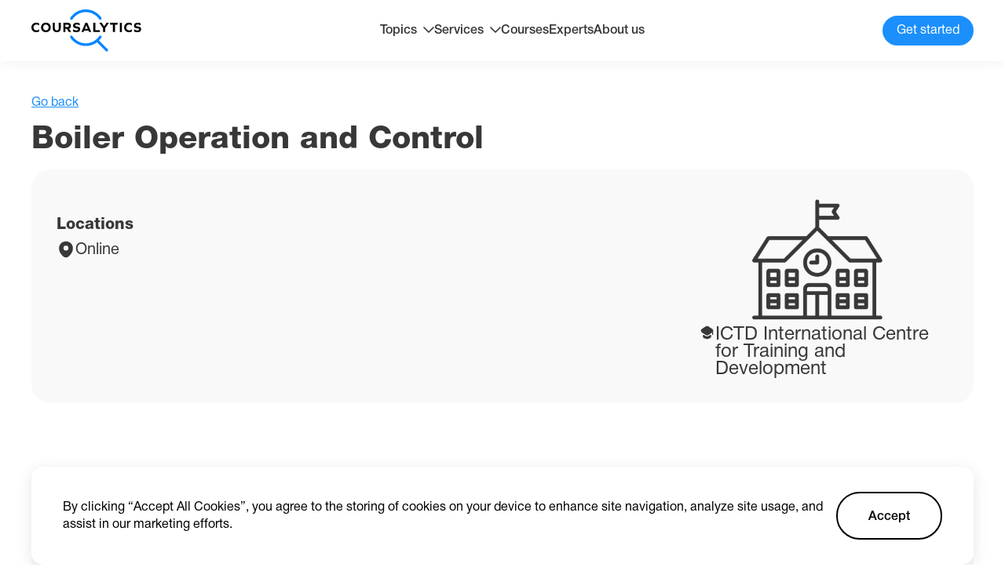

--- FILE ---
content_type: text/html; charset=utf-8
request_url: https://coursalytics.com/courses/boiler-operation-and-control-ictd-international-centre-for-training-and-development
body_size: 17655
content:
<!DOCTYPE html><html lang="en"><head><meta charSet="utf-8"/><meta name="viewport" content="width=device-width"/><title>Boiler Operation and Control | ICTD | Coursalytics</title><meta name="description" content="Read detailed description of Boiler Operation and Control by ICTD with reviews, dates, location and price with the help of Coursalytics."/><meta property="og:site_name" content="Coursalytics"/><meta property="og:url" content="https://coursalytics.com/courses/boiler-operation-and-control-ictd-international-centre-for-training-and-development"/><meta property="og:type" content="website"/><meta property="og:title" content="Boiler Operation and Control | ICTD | Coursalytics"/><meta property="og:description" content="Read detailed description of Boiler Operation and Control by ICTD with reviews, dates, location and price with the help of Coursalytics."/><meta property="og:image" content="https://placid.app/u/zlq0v?subtitle=ICTD+International+Centre+for+Training+and+Development&amp;title=Boiler+Operation+and+Control&amp;url=coursalytics.com"/><meta name="twitter:card" content="summary_large_image"/><meta property="twitter:domain" content="coursalytics.com"/><meta property="twitter:url" content="https://coursalytics.com/courses/boiler-operation-and-control-ictd-international-centre-for-training-and-development"/><meta name="twitter:title" content="Boiler Operation and Control | ICTD | Coursalytics"/><meta name="twitter:description" content="Read detailed description of Boiler Operation and Control by ICTD with reviews, dates, location and price with the help of Coursalytics."/><meta name="twitter:image" content="https://placid.app/u/zlq0v?subtitle=ICTD+International+Centre+for+Training+and+Development&amp;title=Boiler+Operation+and+Control&amp;url=coursalytics.com"/><meta name="next-head-count" content="16"/><link rel="icon" href="/favicon.ico"/><link rel="preconnect" href="https://fonts.googleapis.com"/><link rel="preconnect" href="https://fonts.gstatic.com" crossorigin="true"/><link rel="preconnect" href="https://fonts.gstatic.com" crossorigin /><link rel="preload" href="/_next/static/css/9201b5628efdee6b.css" as="style"/><link rel="stylesheet" href="/_next/static/css/9201b5628efdee6b.css" data-n-g=""/><link rel="preload" href="/_next/static/css/81990e5b3f787f90.css" as="style"/><link rel="stylesheet" href="/_next/static/css/81990e5b3f787f90.css" data-n-p=""/><noscript data-n-css=""></noscript><script defer="" nomodule="" src="/_next/static/chunks/polyfills-c67a75d1b6f99dc8.js"></script><script src="/_next/static/chunks/webpack-1cf1e76fa9044f2f.js" defer=""></script><script src="/_next/static/chunks/framework-0ba0ddd33199226d.js" defer=""></script><script src="/_next/static/chunks/main-aada01f90ffcaa26.js" defer=""></script><script src="/_next/static/chunks/pages/_app-f75b3d1ec78fb822.js" defer=""></script><script src="/_next/static/chunks/715-2267aacf5e8b627a.js" defer=""></script><script src="/_next/static/chunks/544-efeecf69b1a6aeba.js" defer=""></script><script src="/_next/static/chunks/pages/courses/%5Bslug%5D-c2182e7c11256be9.js" defer=""></script><script src="/_next/static/9_X1qnEQEovo7H_sDQIhh/_buildManifest.js" defer=""></script><script src="/_next/static/9_X1qnEQEovo7H_sDQIhh/_ssgManifest.js" defer=""></script><style data-href="https://fonts.googleapis.com/css2?family=Nunito+Sans:wght@200;300;400;600;700;800;900&display=swap">@font-face{font-family:'Nunito Sans';font-style:normal;font-weight:200;font-stretch:normal;font-display:swap;src:url(https://fonts.gstatic.com/s/nunitosans/v15/pe1mMImSLYBIv1o4X1M8ce2xCx3yop4tQpF_MeTm0lfGWVpNn64CL7U8upHZIbMV51Q42ptCp5F5bxqqtQ1yiU4GVilntw.woff) format('woff')}@font-face{font-family:'Nunito Sans';font-style:normal;font-weight:300;font-stretch:normal;font-display:swap;src:url(https://fonts.gstatic.com/s/nunitosans/v15/pe1mMImSLYBIv1o4X1M8ce2xCx3yop4tQpF_MeTm0lfGWVpNn64CL7U8upHZIbMV51Q42ptCp5F5bxqqtQ1yiU4GiClntw.woff) format('woff')}@font-face{font-family:'Nunito Sans';font-style:normal;font-weight:400;font-stretch:normal;font-display:swap;src:url(https://fonts.gstatic.com/s/nunitosans/v15/pe1mMImSLYBIv1o4X1M8ce2xCx3yop4tQpF_MeTm0lfGWVpNn64CL7U8upHZIbMV51Q42ptCp5F5bxqqtQ1yiU4G1ilntw.woff) format('woff')}@font-face{font-family:'Nunito Sans';font-style:normal;font-weight:600;font-stretch:normal;font-display:swap;src:url(https://fonts.gstatic.com/s/nunitosans/v15/pe1mMImSLYBIv1o4X1M8ce2xCx3yop4tQpF_MeTm0lfGWVpNn64CL7U8upHZIbMV51Q42ptCp5F5bxqqtQ1yiU4GCC5ntw.woff) format('woff')}@font-face{font-family:'Nunito Sans';font-style:normal;font-weight:700;font-stretch:normal;font-display:swap;src:url(https://fonts.gstatic.com/s/nunitosans/v15/pe1mMImSLYBIv1o4X1M8ce2xCx3yop4tQpF_MeTm0lfGWVpNn64CL7U8upHZIbMV51Q42ptCp5F5bxqqtQ1yiU4GMS5ntw.woff) format('woff')}@font-face{font-family:'Nunito Sans';font-style:normal;font-weight:800;font-stretch:normal;font-display:swap;src:url(https://fonts.gstatic.com/s/nunitosans/v15/pe1mMImSLYBIv1o4X1M8ce2xCx3yop4tQpF_MeTm0lfGWVpNn64CL7U8upHZIbMV51Q42ptCp5F5bxqqtQ1yiU4GVi5ntw.woff) format('woff')}@font-face{font-family:'Nunito Sans';font-style:normal;font-weight:900;font-stretch:normal;font-display:swap;src:url(https://fonts.gstatic.com/s/nunitosans/v15/pe1mMImSLYBIv1o4X1M8ce2xCx3yop4tQpF_MeTm0lfGWVpNn64CL7U8upHZIbMV51Q42ptCp5F5bxqqtQ1yiU4Gfy5ntw.woff) format('woff')}@font-face{font-family:'Nunito Sans';font-style:normal;font-weight:200;font-stretch:100%;font-display:swap;src:url(https://fonts.gstatic.com/s/nunitosans/v15/pe0TMImSLYBIv1o4X1M8ce2xCx3yop4tQpF_MeTm0lfGWVpNn64CL7U8upHZIbMV51Q42ptCp7t4R-tQKr51pE8.woff2) format('woff2');unicode-range:U+0460-052F,U+1C80-1C88,U+20B4,U+2DE0-2DFF,U+A640-A69F,U+FE2E-FE2F}@font-face{font-family:'Nunito Sans';font-style:normal;font-weight:200;font-stretch:100%;font-display:swap;src:url(https://fonts.gstatic.com/s/nunitosans/v15/pe0TMImSLYBIv1o4X1M8ce2xCx3yop4tQpF_MeTm0lfGWVpNn64CL7U8upHZIbMV51Q42ptCp7txR-tQKr51pE8.woff2) format('woff2');unicode-range:U+0301,U+0400-045F,U+0490-0491,U+04B0-04B1,U+2116}@font-face{font-family:'Nunito Sans';font-style:normal;font-weight:200;font-stretch:100%;font-display:swap;src:url(https://fonts.gstatic.com/s/nunitosans/v15/pe0TMImSLYBIv1o4X1M8ce2xCx3yop4tQpF_MeTm0lfGWVpNn64CL7U8upHZIbMV51Q42ptCp7t6R-tQKr51pE8.woff2) format('woff2');unicode-range:U+0102-0103,U+0110-0111,U+0128-0129,U+0168-0169,U+01A0-01A1,U+01AF-01B0,U+0300-0301,U+0303-0304,U+0308-0309,U+0323,U+0329,U+1EA0-1EF9,U+20AB}@font-face{font-family:'Nunito Sans';font-style:normal;font-weight:200;font-stretch:100%;font-display:swap;src:url(https://fonts.gstatic.com/s/nunitosans/v15/pe0TMImSLYBIv1o4X1M8ce2xCx3yop4tQpF_MeTm0lfGWVpNn64CL7U8upHZIbMV51Q42ptCp7t7R-tQKr51pE8.woff2) format('woff2');unicode-range:U+0100-02AF,U+0304,U+0308,U+0329,U+1E00-1E9F,U+1EF2-1EFF,U+2020,U+20A0-20AB,U+20AD-20CF,U+2113,U+2C60-2C7F,U+A720-A7FF}@font-face{font-family:'Nunito Sans';font-style:normal;font-weight:200;font-stretch:100%;font-display:swap;src:url(https://fonts.gstatic.com/s/nunitosans/v15/pe0TMImSLYBIv1o4X1M8ce2xCx3yop4tQpF_MeTm0lfGWVpNn64CL7U8upHZIbMV51Q42ptCp7t1R-tQKr51.woff2) format('woff2');unicode-range:U+0000-00FF,U+0131,U+0152-0153,U+02BB-02BC,U+02C6,U+02DA,U+02DC,U+0304,U+0308,U+0329,U+2000-206F,U+2074,U+20AC,U+2122,U+2191,U+2193,U+2212,U+2215,U+FEFF,U+FFFD}@font-face{font-family:'Nunito Sans';font-style:normal;font-weight:300;font-stretch:100%;font-display:swap;src:url(https://fonts.gstatic.com/s/nunitosans/v15/pe0TMImSLYBIv1o4X1M8ce2xCx3yop4tQpF_MeTm0lfGWVpNn64CL7U8upHZIbMV51Q42ptCp7t4R-tQKr51pE8.woff2) format('woff2');unicode-range:U+0460-052F,U+1C80-1C88,U+20B4,U+2DE0-2DFF,U+A640-A69F,U+FE2E-FE2F}@font-face{font-family:'Nunito Sans';font-style:normal;font-weight:300;font-stretch:100%;font-display:swap;src:url(https://fonts.gstatic.com/s/nunitosans/v15/pe0TMImSLYBIv1o4X1M8ce2xCx3yop4tQpF_MeTm0lfGWVpNn64CL7U8upHZIbMV51Q42ptCp7txR-tQKr51pE8.woff2) format('woff2');unicode-range:U+0301,U+0400-045F,U+0490-0491,U+04B0-04B1,U+2116}@font-face{font-family:'Nunito Sans';font-style:normal;font-weight:300;font-stretch:100%;font-display:swap;src:url(https://fonts.gstatic.com/s/nunitosans/v15/pe0TMImSLYBIv1o4X1M8ce2xCx3yop4tQpF_MeTm0lfGWVpNn64CL7U8upHZIbMV51Q42ptCp7t6R-tQKr51pE8.woff2) format('woff2');unicode-range:U+0102-0103,U+0110-0111,U+0128-0129,U+0168-0169,U+01A0-01A1,U+01AF-01B0,U+0300-0301,U+0303-0304,U+0308-0309,U+0323,U+0329,U+1EA0-1EF9,U+20AB}@font-face{font-family:'Nunito Sans';font-style:normal;font-weight:300;font-stretch:100%;font-display:swap;src:url(https://fonts.gstatic.com/s/nunitosans/v15/pe0TMImSLYBIv1o4X1M8ce2xCx3yop4tQpF_MeTm0lfGWVpNn64CL7U8upHZIbMV51Q42ptCp7t7R-tQKr51pE8.woff2) format('woff2');unicode-range:U+0100-02AF,U+0304,U+0308,U+0329,U+1E00-1E9F,U+1EF2-1EFF,U+2020,U+20A0-20AB,U+20AD-20CF,U+2113,U+2C60-2C7F,U+A720-A7FF}@font-face{font-family:'Nunito Sans';font-style:normal;font-weight:300;font-stretch:100%;font-display:swap;src:url(https://fonts.gstatic.com/s/nunitosans/v15/pe0TMImSLYBIv1o4X1M8ce2xCx3yop4tQpF_MeTm0lfGWVpNn64CL7U8upHZIbMV51Q42ptCp7t1R-tQKr51.woff2) format('woff2');unicode-range:U+0000-00FF,U+0131,U+0152-0153,U+02BB-02BC,U+02C6,U+02DA,U+02DC,U+0304,U+0308,U+0329,U+2000-206F,U+2074,U+20AC,U+2122,U+2191,U+2193,U+2212,U+2215,U+FEFF,U+FFFD}@font-face{font-family:'Nunito Sans';font-style:normal;font-weight:400;font-stretch:100%;font-display:swap;src:url(https://fonts.gstatic.com/s/nunitosans/v15/pe0TMImSLYBIv1o4X1M8ce2xCx3yop4tQpF_MeTm0lfGWVpNn64CL7U8upHZIbMV51Q42ptCp7t4R-tQKr51pE8.woff2) format('woff2');unicode-range:U+0460-052F,U+1C80-1C88,U+20B4,U+2DE0-2DFF,U+A640-A69F,U+FE2E-FE2F}@font-face{font-family:'Nunito Sans';font-style:normal;font-weight:400;font-stretch:100%;font-display:swap;src:url(https://fonts.gstatic.com/s/nunitosans/v15/pe0TMImSLYBIv1o4X1M8ce2xCx3yop4tQpF_MeTm0lfGWVpNn64CL7U8upHZIbMV51Q42ptCp7txR-tQKr51pE8.woff2) format('woff2');unicode-range:U+0301,U+0400-045F,U+0490-0491,U+04B0-04B1,U+2116}@font-face{font-family:'Nunito Sans';font-style:normal;font-weight:400;font-stretch:100%;font-display:swap;src:url(https://fonts.gstatic.com/s/nunitosans/v15/pe0TMImSLYBIv1o4X1M8ce2xCx3yop4tQpF_MeTm0lfGWVpNn64CL7U8upHZIbMV51Q42ptCp7t6R-tQKr51pE8.woff2) format('woff2');unicode-range:U+0102-0103,U+0110-0111,U+0128-0129,U+0168-0169,U+01A0-01A1,U+01AF-01B0,U+0300-0301,U+0303-0304,U+0308-0309,U+0323,U+0329,U+1EA0-1EF9,U+20AB}@font-face{font-family:'Nunito Sans';font-style:normal;font-weight:400;font-stretch:100%;font-display:swap;src:url(https://fonts.gstatic.com/s/nunitosans/v15/pe0TMImSLYBIv1o4X1M8ce2xCx3yop4tQpF_MeTm0lfGWVpNn64CL7U8upHZIbMV51Q42ptCp7t7R-tQKr51pE8.woff2) format('woff2');unicode-range:U+0100-02AF,U+0304,U+0308,U+0329,U+1E00-1E9F,U+1EF2-1EFF,U+2020,U+20A0-20AB,U+20AD-20CF,U+2113,U+2C60-2C7F,U+A720-A7FF}@font-face{font-family:'Nunito Sans';font-style:normal;font-weight:400;font-stretch:100%;font-display:swap;src:url(https://fonts.gstatic.com/s/nunitosans/v15/pe0TMImSLYBIv1o4X1M8ce2xCx3yop4tQpF_MeTm0lfGWVpNn64CL7U8upHZIbMV51Q42ptCp7t1R-tQKr51.woff2) format('woff2');unicode-range:U+0000-00FF,U+0131,U+0152-0153,U+02BB-02BC,U+02C6,U+02DA,U+02DC,U+0304,U+0308,U+0329,U+2000-206F,U+2074,U+20AC,U+2122,U+2191,U+2193,U+2212,U+2215,U+FEFF,U+FFFD}@font-face{font-family:'Nunito Sans';font-style:normal;font-weight:600;font-stretch:100%;font-display:swap;src:url(https://fonts.gstatic.com/s/nunitosans/v15/pe0TMImSLYBIv1o4X1M8ce2xCx3yop4tQpF_MeTm0lfGWVpNn64CL7U8upHZIbMV51Q42ptCp7t4R-tQKr51pE8.woff2) format('woff2');unicode-range:U+0460-052F,U+1C80-1C88,U+20B4,U+2DE0-2DFF,U+A640-A69F,U+FE2E-FE2F}@font-face{font-family:'Nunito Sans';font-style:normal;font-weight:600;font-stretch:100%;font-display:swap;src:url(https://fonts.gstatic.com/s/nunitosans/v15/pe0TMImSLYBIv1o4X1M8ce2xCx3yop4tQpF_MeTm0lfGWVpNn64CL7U8upHZIbMV51Q42ptCp7txR-tQKr51pE8.woff2) format('woff2');unicode-range:U+0301,U+0400-045F,U+0490-0491,U+04B0-04B1,U+2116}@font-face{font-family:'Nunito Sans';font-style:normal;font-weight:600;font-stretch:100%;font-display:swap;src:url(https://fonts.gstatic.com/s/nunitosans/v15/pe0TMImSLYBIv1o4X1M8ce2xCx3yop4tQpF_MeTm0lfGWVpNn64CL7U8upHZIbMV51Q42ptCp7t6R-tQKr51pE8.woff2) format('woff2');unicode-range:U+0102-0103,U+0110-0111,U+0128-0129,U+0168-0169,U+01A0-01A1,U+01AF-01B0,U+0300-0301,U+0303-0304,U+0308-0309,U+0323,U+0329,U+1EA0-1EF9,U+20AB}@font-face{font-family:'Nunito Sans';font-style:normal;font-weight:600;font-stretch:100%;font-display:swap;src:url(https://fonts.gstatic.com/s/nunitosans/v15/pe0TMImSLYBIv1o4X1M8ce2xCx3yop4tQpF_MeTm0lfGWVpNn64CL7U8upHZIbMV51Q42ptCp7t7R-tQKr51pE8.woff2) format('woff2');unicode-range:U+0100-02AF,U+0304,U+0308,U+0329,U+1E00-1E9F,U+1EF2-1EFF,U+2020,U+20A0-20AB,U+20AD-20CF,U+2113,U+2C60-2C7F,U+A720-A7FF}@font-face{font-family:'Nunito Sans';font-style:normal;font-weight:600;font-stretch:100%;font-display:swap;src:url(https://fonts.gstatic.com/s/nunitosans/v15/pe0TMImSLYBIv1o4X1M8ce2xCx3yop4tQpF_MeTm0lfGWVpNn64CL7U8upHZIbMV51Q42ptCp7t1R-tQKr51.woff2) format('woff2');unicode-range:U+0000-00FF,U+0131,U+0152-0153,U+02BB-02BC,U+02C6,U+02DA,U+02DC,U+0304,U+0308,U+0329,U+2000-206F,U+2074,U+20AC,U+2122,U+2191,U+2193,U+2212,U+2215,U+FEFF,U+FFFD}@font-face{font-family:'Nunito Sans';font-style:normal;font-weight:700;font-stretch:100%;font-display:swap;src:url(https://fonts.gstatic.com/s/nunitosans/v15/pe0TMImSLYBIv1o4X1M8ce2xCx3yop4tQpF_MeTm0lfGWVpNn64CL7U8upHZIbMV51Q42ptCp7t4R-tQKr51pE8.woff2) format('woff2');unicode-range:U+0460-052F,U+1C80-1C88,U+20B4,U+2DE0-2DFF,U+A640-A69F,U+FE2E-FE2F}@font-face{font-family:'Nunito Sans';font-style:normal;font-weight:700;font-stretch:100%;font-display:swap;src:url(https://fonts.gstatic.com/s/nunitosans/v15/pe0TMImSLYBIv1o4X1M8ce2xCx3yop4tQpF_MeTm0lfGWVpNn64CL7U8upHZIbMV51Q42ptCp7txR-tQKr51pE8.woff2) format('woff2');unicode-range:U+0301,U+0400-045F,U+0490-0491,U+04B0-04B1,U+2116}@font-face{font-family:'Nunito Sans';font-style:normal;font-weight:700;font-stretch:100%;font-display:swap;src:url(https://fonts.gstatic.com/s/nunitosans/v15/pe0TMImSLYBIv1o4X1M8ce2xCx3yop4tQpF_MeTm0lfGWVpNn64CL7U8upHZIbMV51Q42ptCp7t6R-tQKr51pE8.woff2) format('woff2');unicode-range:U+0102-0103,U+0110-0111,U+0128-0129,U+0168-0169,U+01A0-01A1,U+01AF-01B0,U+0300-0301,U+0303-0304,U+0308-0309,U+0323,U+0329,U+1EA0-1EF9,U+20AB}@font-face{font-family:'Nunito Sans';font-style:normal;font-weight:700;font-stretch:100%;font-display:swap;src:url(https://fonts.gstatic.com/s/nunitosans/v15/pe0TMImSLYBIv1o4X1M8ce2xCx3yop4tQpF_MeTm0lfGWVpNn64CL7U8upHZIbMV51Q42ptCp7t7R-tQKr51pE8.woff2) format('woff2');unicode-range:U+0100-02AF,U+0304,U+0308,U+0329,U+1E00-1E9F,U+1EF2-1EFF,U+2020,U+20A0-20AB,U+20AD-20CF,U+2113,U+2C60-2C7F,U+A720-A7FF}@font-face{font-family:'Nunito Sans';font-style:normal;font-weight:700;font-stretch:100%;font-display:swap;src:url(https://fonts.gstatic.com/s/nunitosans/v15/pe0TMImSLYBIv1o4X1M8ce2xCx3yop4tQpF_MeTm0lfGWVpNn64CL7U8upHZIbMV51Q42ptCp7t1R-tQKr51.woff2) format('woff2');unicode-range:U+0000-00FF,U+0131,U+0152-0153,U+02BB-02BC,U+02C6,U+02DA,U+02DC,U+0304,U+0308,U+0329,U+2000-206F,U+2074,U+20AC,U+2122,U+2191,U+2193,U+2212,U+2215,U+FEFF,U+FFFD}@font-face{font-family:'Nunito Sans';font-style:normal;font-weight:800;font-stretch:100%;font-display:swap;src:url(https://fonts.gstatic.com/s/nunitosans/v15/pe0TMImSLYBIv1o4X1M8ce2xCx3yop4tQpF_MeTm0lfGWVpNn64CL7U8upHZIbMV51Q42ptCp7t4R-tQKr51pE8.woff2) format('woff2');unicode-range:U+0460-052F,U+1C80-1C88,U+20B4,U+2DE0-2DFF,U+A640-A69F,U+FE2E-FE2F}@font-face{font-family:'Nunito Sans';font-style:normal;font-weight:800;font-stretch:100%;font-display:swap;src:url(https://fonts.gstatic.com/s/nunitosans/v15/pe0TMImSLYBIv1o4X1M8ce2xCx3yop4tQpF_MeTm0lfGWVpNn64CL7U8upHZIbMV51Q42ptCp7txR-tQKr51pE8.woff2) format('woff2');unicode-range:U+0301,U+0400-045F,U+0490-0491,U+04B0-04B1,U+2116}@font-face{font-family:'Nunito Sans';font-style:normal;font-weight:800;font-stretch:100%;font-display:swap;src:url(https://fonts.gstatic.com/s/nunitosans/v15/pe0TMImSLYBIv1o4X1M8ce2xCx3yop4tQpF_MeTm0lfGWVpNn64CL7U8upHZIbMV51Q42ptCp7t6R-tQKr51pE8.woff2) format('woff2');unicode-range:U+0102-0103,U+0110-0111,U+0128-0129,U+0168-0169,U+01A0-01A1,U+01AF-01B0,U+0300-0301,U+0303-0304,U+0308-0309,U+0323,U+0329,U+1EA0-1EF9,U+20AB}@font-face{font-family:'Nunito Sans';font-style:normal;font-weight:800;font-stretch:100%;font-display:swap;src:url(https://fonts.gstatic.com/s/nunitosans/v15/pe0TMImSLYBIv1o4X1M8ce2xCx3yop4tQpF_MeTm0lfGWVpNn64CL7U8upHZIbMV51Q42ptCp7t7R-tQKr51pE8.woff2) format('woff2');unicode-range:U+0100-02AF,U+0304,U+0308,U+0329,U+1E00-1E9F,U+1EF2-1EFF,U+2020,U+20A0-20AB,U+20AD-20CF,U+2113,U+2C60-2C7F,U+A720-A7FF}@font-face{font-family:'Nunito Sans';font-style:normal;font-weight:800;font-stretch:100%;font-display:swap;src:url(https://fonts.gstatic.com/s/nunitosans/v15/pe0TMImSLYBIv1o4X1M8ce2xCx3yop4tQpF_MeTm0lfGWVpNn64CL7U8upHZIbMV51Q42ptCp7t1R-tQKr51.woff2) format('woff2');unicode-range:U+0000-00FF,U+0131,U+0152-0153,U+02BB-02BC,U+02C6,U+02DA,U+02DC,U+0304,U+0308,U+0329,U+2000-206F,U+2074,U+20AC,U+2122,U+2191,U+2193,U+2212,U+2215,U+FEFF,U+FFFD}@font-face{font-family:'Nunito Sans';font-style:normal;font-weight:900;font-stretch:100%;font-display:swap;src:url(https://fonts.gstatic.com/s/nunitosans/v15/pe0TMImSLYBIv1o4X1M8ce2xCx3yop4tQpF_MeTm0lfGWVpNn64CL7U8upHZIbMV51Q42ptCp7t4R-tQKr51pE8.woff2) format('woff2');unicode-range:U+0460-052F,U+1C80-1C88,U+20B4,U+2DE0-2DFF,U+A640-A69F,U+FE2E-FE2F}@font-face{font-family:'Nunito Sans';font-style:normal;font-weight:900;font-stretch:100%;font-display:swap;src:url(https://fonts.gstatic.com/s/nunitosans/v15/pe0TMImSLYBIv1o4X1M8ce2xCx3yop4tQpF_MeTm0lfGWVpNn64CL7U8upHZIbMV51Q42ptCp7txR-tQKr51pE8.woff2) format('woff2');unicode-range:U+0301,U+0400-045F,U+0490-0491,U+04B0-04B1,U+2116}@font-face{font-family:'Nunito Sans';font-style:normal;font-weight:900;font-stretch:100%;font-display:swap;src:url(https://fonts.gstatic.com/s/nunitosans/v15/pe0TMImSLYBIv1o4X1M8ce2xCx3yop4tQpF_MeTm0lfGWVpNn64CL7U8upHZIbMV51Q42ptCp7t6R-tQKr51pE8.woff2) format('woff2');unicode-range:U+0102-0103,U+0110-0111,U+0128-0129,U+0168-0169,U+01A0-01A1,U+01AF-01B0,U+0300-0301,U+0303-0304,U+0308-0309,U+0323,U+0329,U+1EA0-1EF9,U+20AB}@font-face{font-family:'Nunito Sans';font-style:normal;font-weight:900;font-stretch:100%;font-display:swap;src:url(https://fonts.gstatic.com/s/nunitosans/v15/pe0TMImSLYBIv1o4X1M8ce2xCx3yop4tQpF_MeTm0lfGWVpNn64CL7U8upHZIbMV51Q42ptCp7t7R-tQKr51pE8.woff2) format('woff2');unicode-range:U+0100-02AF,U+0304,U+0308,U+0329,U+1E00-1E9F,U+1EF2-1EFF,U+2020,U+20A0-20AB,U+20AD-20CF,U+2113,U+2C60-2C7F,U+A720-A7FF}@font-face{font-family:'Nunito Sans';font-style:normal;font-weight:900;font-stretch:100%;font-display:swap;src:url(https://fonts.gstatic.com/s/nunitosans/v15/pe0TMImSLYBIv1o4X1M8ce2xCx3yop4tQpF_MeTm0lfGWVpNn64CL7U8upHZIbMV51Q42ptCp7t1R-tQKr51.woff2) format('woff2');unicode-range:U+0000-00FF,U+0131,U+0152-0153,U+02BB-02BC,U+02C6,U+02DA,U+02DC,U+0304,U+0308,U+0329,U+2000-206F,U+2074,U+20AC,U+2122,U+2191,U+2193,U+2212,U+2215,U+FEFF,U+FFFD}</style></head><body><div id="__next"><main><section class="mt-[120px]"><div class="container"><div class="flex gap-6"><span class="text-[#1B8FFB] underline cursor-pointer">Go back</span></div><h2 class="Title_h2__AcABD mt-3">Boiler Operation and Control</h2></div></section><section class="mt-3"><div class="container"><div class="flex bg-[#F9F9F9] p-8 rounded-[24px] gap-8 sm:flex-col-reverse xs:p-4"><div class="grow flex flex-col"><div class="flex gap-14 xs:flex-wrap xs:gap-5 xs:justify-between"></div><div class="mt-7"><p class="text-[20px] font-[550] md:text-[18px] xs:text-sm">Locations</p><div class="flex mt-2 gap-2"><svg xmlns="http://www.w3.org/2000/svg" width="24" height="24" fill="none"><path fill="#383838" d="M20.621 8.45c-1.05-4.62-5.08-6.7-8.62-6.7h-.01c-3.53 0-7.57 2.07-8.62 6.69-1.17 5.16 1.99 9.53 4.85 12.28a5.436 5.436 0 0 0 3.78 1.53c1.36 0 2.72-.51 3.77-1.53 2.86-2.75 6.02-7.11 4.85-12.27Zm-8.62 5.01a3.15 3.15 0 1 1 0-6.3 3.15 3.15 0 0 1 0 6.3Z"></path></svg><p class="mt-[2px] text-[20px] md:text-[16px]">Online</p></div></div></div><div class=" relative w-[334px] rounded-[20px] ml-auto shrink-0 sm:hidden"><svg xmlns="http://www.w3.org/2000/svg" xmlns:xlink="http://www.w3.org/1999/xlink" width="166" height="166" fill="none" class="block mx-auto"><mask id="placeholder_svg__b" width="166" height="166" x="0" y="0" maskUnits="userSpaceOnUse" style="mask-type:alpha"><path fill="url(#placeholder_svg__a)" d="M0 0h166v166H0z"></path></mask><g mask="url(#placeholder_svg__b)"><path fill="#383838" d="M0-2h166v166H0z"></path></g><defs><pattern id="placeholder_svg__a" width="1" height="1" patternContentUnits="objectBoundingBox"><use xlink:href="#placeholder_svg__c" transform="scale(.00195)"></use></pattern><image xlink:href="[data-uri]" id="placeholder_svg__c" width="512" height="512"></image></defs></svg><div class="flex w-full justify-center px-4 gap-1 z-[2]"><svg xmlns="http://www.w3.org/2000/svg" width="21" height="20" fill="none" class="block shrink-0 fill-black"><path fill="#383838" d="M14.523 13.033a.833.833 0 0 1 1.292.7v1.075c0 1.059-.825 2.192-1.817 2.525l-2.658.884c-.467.158-1.225.158-1.683 0l-2.659-.884c-1-.333-1.816-1.466-1.816-2.525v-1.083a.833.833 0 0 1 1.283-.7l1.717 1.117c.658.441 1.491.658 2.325.658.833 0 1.666-.217 2.325-.658l1.691-1.109Z"></path><path fill="#383838" d="M17.152 5.383 12.16 2.108c-.9-.591-2.383-.591-3.283 0L3.861 5.383c-1.609 1.042-1.609 3.4 0 4.45l1.333.867 3.683 2.4c.9.592 2.383.592 3.284 0l3.658-2.4 1.141-.75v2.55a.63.63 0 0 0 .625.625.63.63 0 0 0 .625-.625V8.4c.334-1.075-.008-2.325-1.058-3.017Z"></path></svg><p class="text-[24px] mt-[2px]">ICTD International Centre for Training and Development</p></div></div></div></div></section><section class="mt-20"><div class="container"><h2 class="Title_h2__AcABD text-center"><span> Want full info about</span> <!-- -->Boiler Operation and Control<!-- -->?</h2><div class="bg-[#f9f9f9] mt-12 rounded-3xl p-8 sm:p-6 xs:p-4"><div class="grid grid-cols-3 gap-[40px] sm:grid-cols-2 xs:grid-cols-1"><div class="flex items-center gap-3"><svg xmlns="http://www.w3.org/2000/svg" width="54" height="54" fill="none" class="shrink-0"><rect width="52" height="52" x="1" y="1" fill="#fff" stroke="#EEE" rx="20"></rect><path stroke="#1B8FFB" stroke-linecap="round" stroke-linejoin="round" stroke-width="2" d="M37 19 24 33l-7-8"></path></svg>Detailed description and dates</div><div class="flex items-center gap-3"><svg xmlns="http://www.w3.org/2000/svg" width="54" height="54" fill="none" class="shrink-0"><rect width="52" height="52" x="1" y="1" fill="#fff" stroke="#EEE" rx="20"></rect><path stroke="#1B8FFB" stroke-linecap="round" stroke-linejoin="round" stroke-width="2" d="M37 19 24 33l-7-8"></path></svg>Unbiased reviews from past participants</div><div class="flex items-center gap-3"><svg xmlns="http://www.w3.org/2000/svg" width="54" height="54" fill="none" class="shrink-0"><rect width="52" height="52" x="1" y="1" fill="#fff" stroke="#EEE" rx="20"></rect><path stroke="#1B8FFB" stroke-linecap="round" stroke-linejoin="round" stroke-width="2" d="M37 19 24 33l-7-8"></path></svg>Global companies alumni of this course worked for</div><div class="flex items-center gap-3"><svg xmlns="http://www.w3.org/2000/svg" width="54" height="54" fill="none" class="shrink-0"><rect width="52" height="52" x="1" y="1" fill="#fff" stroke="#EEE" rx="20"></rect><path stroke="#1B8FFB" stroke-linecap="round" stroke-linejoin="round" stroke-width="2" d="M37 19 24 33l-7-8"></path></svg>Positions of participants who took this course</div><div class="flex items-center gap-3"><svg xmlns="http://www.w3.org/2000/svg" width="54" height="54" fill="none" class="shrink-0"><rect width="52" height="52" x="1" y="1" fill="#fff" stroke="#EEE" rx="20"></rect><path stroke="#1B8FFB" stroke-linecap="round" stroke-linejoin="round" stroke-width="2" d="M37 19 24 33l-7-8"></path></svg>Countries where most past participants are from</div><div class="flex items-center gap-3"><svg xmlns="http://www.w3.org/2000/svg" width="54" height="54" fill="none" class="shrink-0"><rect width="52" height="52" x="1" y="1" fill="#fff" stroke="#EEE" rx="20"></rect><path stroke="#1B8FFB" stroke-linecap="round" stroke-linejoin="round" stroke-width="2" d="M37 19 24 33l-7-8"></path></svg>Bonus: Individual needs analysis</div></div><div class="flex mt-16 relative"><div class="relative left-0 -bottom-8 object-cover h-[534px] w-[454px] md:hidden"><span style="box-sizing:border-box;display:block;overflow:hidden;width:initial;height:initial;background:none;opacity:1;border:0;margin:0;padding:0;position:absolute;top:0;left:0;bottom:0;right:0"><img src="[data-uri]" decoding="async" data-nimg="fill" class="object-cover" style="position:absolute;top:0;left:0;bottom:0;right:0;box-sizing:border-box;padding:0;border:none;margin:auto;display:block;width:0;height:0;min-width:100%;max-width:100%;min-height:100%;max-height:100%"/><noscript><img sizes="100vw" srcSet="/_next/image?url=%2F_next%2Fstatic%2Fmedia%2Fbil.095056fd.png&amp;w=640&amp;q=75 640w, /_next/image?url=%2F_next%2Fstatic%2Fmedia%2Fbil.095056fd.png&amp;w=750&amp;q=75 750w, /_next/image?url=%2F_next%2Fstatic%2Fmedia%2Fbil.095056fd.png&amp;w=828&amp;q=75 828w, /_next/image?url=%2F_next%2Fstatic%2Fmedia%2Fbil.095056fd.png&amp;w=1080&amp;q=75 1080w, /_next/image?url=%2F_next%2Fstatic%2Fmedia%2Fbil.095056fd.png&amp;w=1200&amp;q=75 1200w, /_next/image?url=%2F_next%2Fstatic%2Fmedia%2Fbil.095056fd.png&amp;w=1920&amp;q=75 1920w, /_next/image?url=%2F_next%2Fstatic%2Fmedia%2Fbil.095056fd.png&amp;w=2048&amp;q=75 2048w, /_next/image?url=%2F_next%2Fstatic%2Fmedia%2Fbil.095056fd.png&amp;w=3840&amp;q=75 3840w" src="/_next/image?url=%2F_next%2Fstatic%2Fmedia%2Fbil.095056fd.png&amp;w=3840&amp;q=75" decoding="async" data-nimg="fill" style="position:absolute;top:0;left:0;bottom:0;right:0;box-sizing:border-box;padding:0;border:none;margin:auto;display:block;width:0;height:0;min-width:100%;max-width:100%;min-height:100%;max-height:100%" class="object-cover" loading="lazy"/></noscript></span></div><div class="ml-auto w-1/2 md:w-full"><h3 class="Title_h3__tI9fH"><span>Let us know </span> and we&#x27;ll share the details</h3><form id="inquire_course"><div class="flex flex-col mt-6 gap-4"><div class="Input_wrap__MZg0C bg-white"><div class="Input_input__5c2tp"><input type="text" placeholder="Full name" name="name"/></div></div><div class="Input_wrap__MZg0C bg-white"><div class="Input_input__5c2tp"><input type="text" placeholder="Email address" name="email"/></div></div><div class="Callback_policy__Y9NlO"><label class="Checkbox_wrap__Vqy_Y text-sm flex"><input type="checkbox" required=""/><p class="mt-[5px] max-w-[470px]">I agree to <a href="/privacy-policy">terms and conditions</a> and to the processing of my  personal data to receive communication from Coursalytics and its partners</p></label></div><button class="Button_button__4em_S bg-[#f9f9f9] inline-block mt-4 w-1/2 md:mx-auto Button_accent__FIj1s" type="submit">Submit</button><div class="mt-4 text-sm"><p class="font-bold">Disclaimer</p>Coursalytics is an independent platform to find, compare, and book executive courses. Coursalytics is not endorsed by, sponsored by, or otherwise affiliated with any business school or university.<!-- --> <span> </span><a class="text-[#1b8ffb]" href="https://coursalytics.com/publications/disclaimer">Full disclaimer</a></div></div></form></div></div></div></div></section><section class="CoursesSlider_section__qdm3Z"><div class="container"><h2 class="Title_h2__AcABD text-center"><span>Related</span> courses</h2><div class="swiper CoursesSlider_slider__Cn2g3"><div class="swiper-wrapper"><div class="swiper-slide swiper-slide-duplicate" data-swiper-slide-index="0"><a target="_blank" href="/courses/mergers-and-acquisitions-amsterdam-institute-of-finance"><div class="IndexCard_card__lQ6hY"><h3>Mergers and Acquisitions</h3><div class="IndexCard_row__wjTxA"><svg xmlns="http://www.w3.org/2000/svg" fill="none" viewBox="0 0 30 30"><path stroke="#383838" stroke-linecap="round" stroke-linejoin="round" stroke-width="2" d="M3.75 11.25 15 2.5l11.25 8.75V25a2.5 2.5 0 0 1-2.5 2.5H6.25a2.5 2.5 0 0 1-2.5-2.5V11.25Z"></path><path stroke="#383838" stroke-linecap="round" stroke-linejoin="round" stroke-width="2" d="M11.25 27.5V15h7.5v12.5"></path></svg><p>Amsterdam Institute of Finance</p></div><div class="IndexCard_row__wjTxA"><svg xmlns="http://www.w3.org/2000/svg" fill="none" viewBox="0 0 30 30"><path stroke="#383838" stroke-linecap="round" stroke-linejoin="round" stroke-width="2" d="M26.25 12.5C26.25 21.25 15 28.75 15 28.75S3.75 21.25 3.75 12.5a11.25 11.25 0 0 1 22.5 0Z"></path><path stroke="#383838" stroke-linecap="round" stroke-linejoin="round" stroke-width="2" d="M15 16.25a3.75 3.75 0 1 0 0-7.5 3.75 3.75 0 0 0 0 7.5Z"></path></svg><p>Amsterdam, Netherlands</p></div><p class="IndexCard_date__07Zan">May 18, 2026</p></div></a></div><div class="swiper-slide" data-swiper-slide-index="0"><a target="_blank" href="/courses/mergers-and-acquisitions-amsterdam-institute-of-finance"><div class="IndexCard_card__lQ6hY"><h3>Mergers and Acquisitions</h3><div class="IndexCard_row__wjTxA"><svg xmlns="http://www.w3.org/2000/svg" fill="none" viewBox="0 0 30 30"><path stroke="#383838" stroke-linecap="round" stroke-linejoin="round" stroke-width="2" d="M3.75 11.25 15 2.5l11.25 8.75V25a2.5 2.5 0 0 1-2.5 2.5H6.25a2.5 2.5 0 0 1-2.5-2.5V11.25Z"></path><path stroke="#383838" stroke-linecap="round" stroke-linejoin="round" stroke-width="2" d="M11.25 27.5V15h7.5v12.5"></path></svg><p>Amsterdam Institute of Finance</p></div><div class="IndexCard_row__wjTxA"><svg xmlns="http://www.w3.org/2000/svg" fill="none" viewBox="0 0 30 30"><path stroke="#383838" stroke-linecap="round" stroke-linejoin="round" stroke-width="2" d="M26.25 12.5C26.25 21.25 15 28.75 15 28.75S3.75 21.25 3.75 12.5a11.25 11.25 0 0 1 22.5 0Z"></path><path stroke="#383838" stroke-linecap="round" stroke-linejoin="round" stroke-width="2" d="M15 16.25a3.75 3.75 0 1 0 0-7.5 3.75 3.75 0 0 0 0 7.5Z"></path></svg><p>Amsterdam, Netherlands</p></div><p class="IndexCard_date__07Zan">May 18, 2026</p></div></a></div><div class="swiper-slide swiper-slide-duplicate" data-swiper-slide-index="0"><a target="_blank" href="/courses/mergers-and-acquisitions-amsterdam-institute-of-finance"><div class="IndexCard_card__lQ6hY"><h3>Mergers and Acquisitions</h3><div class="IndexCard_row__wjTxA"><svg xmlns="http://www.w3.org/2000/svg" fill="none" viewBox="0 0 30 30"><path stroke="#383838" stroke-linecap="round" stroke-linejoin="round" stroke-width="2" d="M3.75 11.25 15 2.5l11.25 8.75V25a2.5 2.5 0 0 1-2.5 2.5H6.25a2.5 2.5 0 0 1-2.5-2.5V11.25Z"></path><path stroke="#383838" stroke-linecap="round" stroke-linejoin="round" stroke-width="2" d="M11.25 27.5V15h7.5v12.5"></path></svg><p>Amsterdam Institute of Finance</p></div><div class="IndexCard_row__wjTxA"><svg xmlns="http://www.w3.org/2000/svg" fill="none" viewBox="0 0 30 30"><path stroke="#383838" stroke-linecap="round" stroke-linejoin="round" stroke-width="2" d="M26.25 12.5C26.25 21.25 15 28.75 15 28.75S3.75 21.25 3.75 12.5a11.25 11.25 0 0 1 22.5 0Z"></path><path stroke="#383838" stroke-linecap="round" stroke-linejoin="round" stroke-width="2" d="M15 16.25a3.75 3.75 0 1 0 0-7.5 3.75 3.75 0 0 0 0 7.5Z"></path></svg><p>Amsterdam, Netherlands</p></div><p class="IndexCard_date__07Zan">May 18, 2026</p></div></a></div></div></div><div class="CoursesSlider_index__slider_arr__P4uBg CoursesSlider_index__slider_arr_prev__I33DU"><div class="SliderArrow_slider_arrow__DjQdg SliderArrow_slider_arrow_prev__tScgT"><svg fill="#1B8FFB" viewBox="0 0 12 22"><path d="M10.646 21.354a.5.5 0 0 0 .708-.708l-.708.708ZM1 11l-.354-.354L.293 11l.353.354L1 11Zm10.354-9.646a.5.5 0 0 0-.708-.708l.708.708Zm0 19.292-10-10-.708.708 10 10 .708-.708Zm-10-9.292 10-10-.708-.708-10 10 .708.708Z"></path></svg></div></div><div class="CoursesSlider_index__slider_arr__P4uBg CoursesSlider_index__slider_arr_next__qS_Nq"><div class="SliderArrow_slider_arrow__DjQdg SliderArrow_slider_arrow_next__n1lrx"><svg fill="#1B8FFB" viewBox="0 0 12 22"><path d="M1.354.646a.5.5 0 1 0-.708.708l.708-.708ZM11 11l.354.354.353-.354-.353-.354L11 11ZM.646 20.646a.5.5 0 0 0 .708.708l-.708-.708Zm0-19.292 10 10 .708-.708-10-10-.708.708Zm10 9.292-10 10 .708.708 10-10-.708-.708Z"></path></svg></div></div><a class="Button_button__4em_S CoursesSlider_btn__NiDjE Button_accent__FIj1s">See all related courses</a></div></section><section class="CallbackSmall_card__gRwFB "><div class="container-full"><div><h2 class="Title_h2__AcABD CallbackSmall_title__PDSGm">Find out how we can help you achieve your educational goals</h2><div><a class="Button_button__4em_S CallbackSmall_btn__7qh2h Button_accent__FIj1s">Explore</a></div></div></div></section></main><footer class="Footer_footer__Q5T55"><div class="container"><div class="Footer_top__qEiyn"><nav><div class="Footer_footer__item__GrrS2 sm:hidden"><h4>Coursalytics</h4><ul><li><a href="/website-terms-of-use">Terms of use</a></li><li><a href="/privacy-policy">Privacy</a></li><li><a href="/disclaimer">Disclaimer</a></li></ul></div><div class="Footer_footer__item__GrrS2 hidden sm:block"><section class="mt-10 sm:mt-8 hidden sm:block"><div class="container"><button class="py-2 sm:w-full " id="headlessui-disclosure-button-:R2jpm:" type="button" aria-expanded="false" data-headlessui-state=""><div class="flex items-center gap-8 sm:border-b sm:pb-2 sm:border-gray-200 sm:gap-2 sm:justify-between"><h3 class="text-[40px] font-[600] sm:text-[20px]">Coursalytics</h3><svg xmlns="http://www.w3.org/2000/svg" width="18" height="10" fill="none" class="rotate-180 transition-transform w-8 h-8 sm:w-4 sm:h-4 hidden sm:block"><path stroke="#1B8FFB" stroke-linecap="round" stroke-linejoin="round" stroke-width="2" d="m1 9 8-8 8 8"></path></svg></div></button></div></section></div><div class="Footer_footer__item__GrrS2 sm:hidden"><h4>Services</h4><ul><li><a href="https://coursalytics.com/experts-booking">Experts’ booking</a></li><li><a href="https://coursalytics.com/executive-programs">Executive programs</a></li><li><a href="https://coursalytics.com/customized-programs">Customized programs</a></li><li><a href="/research-and-analytics">Research &amp; Analytics</a></li></ul></div><div class="Footer_footer__item__GrrS2 hidden sm:block"><section class="mt-10 sm:mt-8 hidden sm:block"><div class="container"><button class="py-2 sm:w-full " id="headlessui-disclosure-button-:R33pm:" type="button" aria-expanded="false" data-headlessui-state=""><div class="flex items-center gap-8 sm:border-b sm:pb-2 sm:border-gray-200 sm:gap-2 sm:justify-between"><h3 class="text-[40px] font-[600] sm:text-[20px]">Services</h3><svg xmlns="http://www.w3.org/2000/svg" width="18" height="10" fill="none" class="rotate-180 transition-transform w-8 h-8 sm:w-4 sm:h-4 hidden sm:block"><path stroke="#1B8FFB" stroke-linecap="round" stroke-linejoin="round" stroke-width="2" d="m1 9 8-8 8 8"></path></svg></div></button></div></section></div><div class="Footer_footer__item__GrrS2 sm:hidden"><h4>More info</h4><ul><li><a href="https://coursalytics.com/blog/">Blog</a></li><li><a href="/about">About us</a></li><li><a href="/frequently-asked-questions">FAQ</a></li><li><a href="mailto:hello@coursalytics.com">Contact us by email</a></li></ul></div><div class="Footer_footer__item__GrrS2 hidden sm:block"><section class="mt-10 sm:mt-8 hidden sm:block"><div class="container"><button class="py-2 sm:w-full " id="headlessui-disclosure-button-:R3jpm:" type="button" aria-expanded="false" data-headlessui-state=""><div class="flex items-center gap-8 sm:border-b sm:pb-2 sm:border-gray-200 sm:gap-2 sm:justify-between"><h3 class="text-[40px] font-[600] sm:text-[20px]">More info</h3><svg xmlns="http://www.w3.org/2000/svg" width="18" height="10" fill="none" class="rotate-180 transition-transform w-8 h-8 sm:w-4 sm:h-4 hidden sm:block"><path stroke="#1B8FFB" stroke-linecap="round" stroke-linejoin="round" stroke-width="2" d="m1 9 8-8 8 8"></path></svg></div></button></div></section></div><div class="Footer_footer__item__GrrS2 mt-[60px]"><h4>Subscribe for updates</h4><div class="Footer_footer__item_info__z6USv"><form id="subscription"><div class="Input_wrap__MZg0C w-full"><div class="Input_input__5c2tp"><input type="text" placeholder="Email" name="email"/></div></div><div class="Footer_form__bottom__EUy8d"><button class="Button_button__4em_S Footer_footer__btn__UkASB Button_accent__FIj1s" type="submit">Submit</button></div></form></div></div></nav></div><div class="invisible sm:visible flex justify-center mt-[60px]"><div class="Socials_wrap__JYl7k"><a target="_blank" href="https://instagram.com/coursalytics"><svg xmlns="http://www.w3.org/2000/svg" xml:space="preserve" id="ig_svg__Layer_1" x="0" y="0" style="enable-background:new 0 0 512 512" viewBox="0 0 512 512"><style>.ig_svg__st1{fill:#fff}</style><linearGradient id="ig_svg__SVGID_1_" x1="40.739" x2="586.222" y1="470.924" y2="-74.559" gradientUnits="userSpaceOnUse"><stop offset="0.001" style="stop-color:#fbe18a"></stop><stop offset="0.209" style="stop-color:#fcbb45"></stop><stop offset="0.377" style="stop-color:#f75274"></stop><stop offset="0.524" style="stop-color:#d53692"></stop><stop offset="0.739" style="stop-color:#8f39ce"></stop><stop offset="1" style="stop-color:#5b4fe9"></stop></linearGradient><circle cx="255.976" cy="255.687" r="252.41" style="fill:url(#ig_svg__SVGID_1_)"></circle><circle cx="345.329" cy="167.778" r="19.609" class="ig_svg__st1"></circle><path d="M258.152 173.315c-45.419 0-82.372 36.952-82.372 82.371s36.953 82.371 82.372 82.371 82.37-36.952 82.37-82.37-36.95-82.372-82.37-82.372zm0 135.136c-29.095 0-52.766-23.67-52.766-52.765 0-29.094 23.671-52.763 52.766-52.763s52.763 23.669 52.763 52.763c0 29.096-23.668 52.765-52.763 52.765z" class="ig_svg__st1"></path><path d="M323.544 422.924H190.007c-55.398 0-100.466-45.067-100.466-100.466V188.915c0-55.399 45.068-100.466 100.466-100.466h133.537c55.399 0 100.472 45.067 100.472 100.466v133.543c0 55.398-45.073 100.466-100.472 100.466zM190.007 119.916c-38.049 0-69 30.95-69 69v133.542c0 38.049 30.951 69 69 69h133.537c38.05 0 69.006-30.951 69.006-69V188.915c0-38.048-30.957-69-69.006-69H190.007z" class="ig_svg__st1"></path></svg></a><a target="_blank" href="https://twitter.com/i/flow/login?redirect_after_login=%2Fcoursalytics"><svg xmlns="http://www.w3.org/2000/svg" width="48" height="48" fill="none"><circle cx="24" cy="24" r="24" fill="#1D9BF0"></circle><path fill="#fff" d="M36.724 17.473c.02.282.02.564.02.849 0 8.674-6.605 18.678-18.68 18.678v-.005A18.587 18.587 0 0 1 8 34.052a13.184 13.184 0 0 0 9.716-2.72 6.573 6.573 0 0 1-6.133-4.56c.984.19 1.998.151 2.964-.113a6.565 6.565 0 0 1-5.266-6.434v-.084c.912.509 1.934.79 2.98.822a6.573 6.573 0 0 1-2.033-8.765 18.634 18.634 0 0 0 13.53 6.858 6.573 6.573 0 0 1 11.188-5.987c1.471-.29 2.88-.83 4.17-1.594a6.59 6.59 0 0 1-2.886 3.63A13.056 13.056 0 0 0 40 14.072a13.334 13.334 0 0 1-3.276 3.4Z"></path></svg></a><a target="_blank" href="https://www.linkedin.com/company/coursalytics"><svg xmlns="http://www.w3.org/2000/svg" xml:space="preserve" style="enable-background:new 0 0 291.319 291.319" viewBox="0 0 291.319 291.319"><path d="M145.659 0c80.45 0 145.66 65.219 145.66 145.66s-65.21 145.659-145.66 145.659S0 226.1 0 145.66 65.21 0 145.659 0z" style="fill:#0e76a8"></path><path d="M82.079 200.136h27.275v-90.91H82.079v90.91zm106.259-94.059c-13.237 0-25.081 4.834-33.483 15.504v-12.654H127.48v91.21h27.375v-49.324c0-10.424 9.55-20.593 21.512-20.593s14.912 10.169 14.912 20.338v49.57h27.275v-51.6c-.001-35.842-16.97-42.451-30.216-42.451zm-92.749-5.936c7.538 0 13.656-6.118 13.656-13.656S103.127 72.83 95.589 72.83s-13.656 6.118-13.656 13.656 6.118 13.655 13.656 13.655z" style="fill:#fff"></path></svg></a><a target="_blank" href="https://facebook.com/coursalytics/"><svg xmlns="http://www.w3.org/2000/svg" width="48" height="48" fill="none"><circle cx="24" cy="24" r="24" fill="#1877F2"></circle><path fill="#fff" fill-rule="evenodd" d="m33.341 30.937 1.065-6.938h-6.657v-4.502c0-1.898.93-3.748 3.911-3.748h3.027V9.842s-2.747-.468-5.373-.468c-5.482 0-9.066 3.322-9.066 9.337V24h-6.094v6.938h6.094v16.771a24.185 24.185 0 0 0 7.5 0V30.938h5.593Z" clip-rule="evenodd"></path></svg></a></div></div><div class="Footer_bottom__C0noJ"><div class="Footer_bottom__text__dFkPV"><p>All school and university names, program names, course names, brochures, logos, videos, images, and brands are property of their respective owners and not Coursalytics. All school and university names, program names, course names, brochures, logos, videos, images, and brand references used in this website are for identification and informational purposes only. Use of these school and university names, program names, course names, brochures, logos, videos, images, and brand references does not imply endorsement by, sponsorship by, or affiliation with the underlying school or university.</p><ul><li>Photos: Unsplash</li><li>Logos provided by Clearbit</li><li>Find jobs at Jooble</li></ul><p>This product includes GeoLite2 data created by MaxMind, available from maxmind.com</p></div><div class="Footer_socials__ny3DR sm:hidden"><div class="Socials_wrap__JYl7k"><a target="_blank" href="https://instagram.com/coursalytics"><svg xmlns="http://www.w3.org/2000/svg" xml:space="preserve" id="ig_svg__Layer_1" x="0" y="0" style="enable-background:new 0 0 512 512" viewBox="0 0 512 512"><style>.ig_svg__st1{fill:#fff}</style><linearGradient id="ig_svg__SVGID_1_" x1="40.739" x2="586.222" y1="470.924" y2="-74.559" gradientUnits="userSpaceOnUse"><stop offset="0.001" style="stop-color:#fbe18a"></stop><stop offset="0.209" style="stop-color:#fcbb45"></stop><stop offset="0.377" style="stop-color:#f75274"></stop><stop offset="0.524" style="stop-color:#d53692"></stop><stop offset="0.739" style="stop-color:#8f39ce"></stop><stop offset="1" style="stop-color:#5b4fe9"></stop></linearGradient><circle cx="255.976" cy="255.687" r="252.41" style="fill:url(#ig_svg__SVGID_1_)"></circle><circle cx="345.329" cy="167.778" r="19.609" class="ig_svg__st1"></circle><path d="M258.152 173.315c-45.419 0-82.372 36.952-82.372 82.371s36.953 82.371 82.372 82.371 82.37-36.952 82.37-82.37-36.95-82.372-82.37-82.372zm0 135.136c-29.095 0-52.766-23.67-52.766-52.765 0-29.094 23.671-52.763 52.766-52.763s52.763 23.669 52.763 52.763c0 29.096-23.668 52.765-52.763 52.765z" class="ig_svg__st1"></path><path d="M323.544 422.924H190.007c-55.398 0-100.466-45.067-100.466-100.466V188.915c0-55.399 45.068-100.466 100.466-100.466h133.537c55.399 0 100.472 45.067 100.472 100.466v133.543c0 55.398-45.073 100.466-100.472 100.466zM190.007 119.916c-38.049 0-69 30.95-69 69v133.542c0 38.049 30.951 69 69 69h133.537c38.05 0 69.006-30.951 69.006-69V188.915c0-38.048-30.957-69-69.006-69H190.007z" class="ig_svg__st1"></path></svg></a><a target="_blank" href="https://twitter.com/i/flow/login?redirect_after_login=%2Fcoursalytics"><svg xmlns="http://www.w3.org/2000/svg" width="48" height="48" fill="none"><circle cx="24" cy="24" r="24" fill="#1D9BF0"></circle><path fill="#fff" d="M36.724 17.473c.02.282.02.564.02.849 0 8.674-6.605 18.678-18.68 18.678v-.005A18.587 18.587 0 0 1 8 34.052a13.184 13.184 0 0 0 9.716-2.72 6.573 6.573 0 0 1-6.133-4.56c.984.19 1.998.151 2.964-.113a6.565 6.565 0 0 1-5.266-6.434v-.084c.912.509 1.934.79 2.98.822a6.573 6.573 0 0 1-2.033-8.765 18.634 18.634 0 0 0 13.53 6.858 6.573 6.573 0 0 1 11.188-5.987c1.471-.29 2.88-.83 4.17-1.594a6.59 6.59 0 0 1-2.886 3.63A13.056 13.056 0 0 0 40 14.072a13.334 13.334 0 0 1-3.276 3.4Z"></path></svg></a><a target="_blank" href="https://www.linkedin.com/company/coursalytics"><svg xmlns="http://www.w3.org/2000/svg" xml:space="preserve" style="enable-background:new 0 0 291.319 291.319" viewBox="0 0 291.319 291.319"><path d="M145.659 0c80.45 0 145.66 65.219 145.66 145.66s-65.21 145.659-145.66 145.659S0 226.1 0 145.66 65.21 0 145.659 0z" style="fill:#0e76a8"></path><path d="M82.079 200.136h27.275v-90.91H82.079v90.91zm106.259-94.059c-13.237 0-25.081 4.834-33.483 15.504v-12.654H127.48v91.21h27.375v-49.324c0-10.424 9.55-20.593 21.512-20.593s14.912 10.169 14.912 20.338v49.57h27.275v-51.6c-.001-35.842-16.97-42.451-30.216-42.451zm-92.749-5.936c7.538 0 13.656-6.118 13.656-13.656S103.127 72.83 95.589 72.83s-13.656 6.118-13.656 13.656 6.118 13.655 13.656 13.655z" style="fill:#fff"></path></svg></a><a target="_blank" href="https://facebook.com/coursalytics/"><svg xmlns="http://www.w3.org/2000/svg" width="48" height="48" fill="none"><circle cx="24" cy="24" r="24" fill="#1877F2"></circle><path fill="#fff" fill-rule="evenodd" d="m33.341 30.937 1.065-6.938h-6.657v-4.502c0-1.898.93-3.748 3.911-3.748h3.027V9.842s-2.747-.468-5.373-.468c-5.482 0-9.066 3.322-9.066 9.337V24h-6.094v6.938h6.094v16.771a24.185 24.185 0 0 0 7.5 0V30.938h5.593Z" clip-rule="evenodd"></path></svg></a></div></div></div></div></footer></div><script id="__NEXT_DATA__" type="application/json">{"props":{"pageProps":{"data":{"attachments":[],"description":null,"description_amp":null,"division_title":"ICTD International Centre for Training and Development","division_slug":"ictd","division_photos":{"author":null,"desktop":{"url":"","url_webp":"","width":null,"height":null},"desktop_x2":{"url":"","url_webp":"","width":null,"height":null},"mobile":{"url":"","url_webp":"","width":null,"height":null},"mobile_x2":{"url":"","url_webp":"","width":null,"height":null}},"image":"https://placid.app/u/zlq0v?subtitle=ICTD+International+Centre+for+Training+and+Development\u0026title=Boiler+Operation+and+Control\u0026url=coursalytics.com","max_score":null,"meta":{"title":"Boiler Operation and Control | ICTD | Coursalytics","type":"article","description":"Read detailed description of Boiler Operation and Control by ICTD with reviews, dates, location and price with the help of Coursalytics.","image":"https://placid.app/u/zlq0v?subtitle=ICTD+International+Centre+for+Training+and+Development\u0026title=Boiler+Operation+and+Control\u0026url=coursalytics.com","url":"https://coursalytics.com/courses/boiler-operation-and-control-ictd-international-centre-for-training-and-development","site_name":"coursalytics","video":null},"min_score":null,"name":"Boiler Operation and Control","overall_score":null,"selling":false,"show_attachments":false,"show_disclaimer":true,"slug":"boiler-operation-and-control-ictd-international-centre-for-training-and-development","subjects":[],"full_subjects":[],"verified":false,"verified_comment":null,"videos":[],"who_should_attend":null,"second_course":{"division_title":"Coursalytics","division_slug":"coursalytics","name":"Executive Coaching","slug":"landing-page","url":"https://promo.coursalytics.com/consultations_offer","currency_code":null,"price":null},"url":"https://coursalytics.com/courses/boiler-operation-and-control-ictd-international-centre-for-training-and-development","is_first_course":false,"companies":[],"goals":null,"more_companies_available":false,"online_platform":null,"custom_apply_url":null,"add_upselling":false},"popularCourses":{"courses":[{"name":"Design for six Sigma Green Belt","description":"EARN YOUR DFSS GREEN BELT FROM THE UNIVERSITY OF MICHIGAN. 100% ONLINE\n\nIt is estimated that 70-80% of quality problems originate in product definition and design. The Design for Six Sigma (DFSS) methodology aims to preempt those problems by translating customer requirements into functional...","slug":"design-for-six-sigma-green-belt-the-college-of-engineering-integrative-systems-design","verified":false,"verified_comment":null,"division_title":"The College of Engineering: Integrative Systems + Design","important":false,"online":true,"other_occasions_num":0,"occasion":{"start_at":null,"end_at":null,"place":"","price":2300,"length":0,"holding":"online","is_ondemand":true},"review_score":null},{"name":"Lean six Sigma Green Belt Transactional/service","description":"EARN YOUR GREEN BELT FROM THE UNIVERSITY OF MICHIGAN — 100% ONLINE\n \nLearn how to effectively solve problems by integrating Lean and Six Sigma within the DMAIC approach. Using case studies and examples primarily drawn from transactional/office processes, this online course will set you up with a...","slug":"lean-six-sigma-green-belt-transactional-service-the-college-of-engineering-integrative-systems-design","verified":false,"verified_comment":null,"division_title":"The College of Engineering: Integrative Systems + Design","important":false,"online":true,"other_occasions_num":0,"occasion":{"start_at":null,"end_at":null,"place":"","price":2350,"length":0,"holding":"online","is_ondemand":true},"review_score":null},{"name":"Lean six Sigma Green Belt Healthcare","description":"EARN YOUR GREEN BELT FROM THE UNIVERSITY OF MICHIGAN. 100% ONLINE\n \nLearn how to effectively solve problems by integrating Lean and Six Sigma within the DMAIC approach. Using case studies and examples primarily drawn from healthcare organizations, this online course will set you up with a...","slug":"lean-six-sigma-green-belt-healthcare-the-college-of-engineering-integrative-systems-design","verified":false,"verified_comment":null,"division_title":"The College of Engineering: Integrative Systems + Design","important":false,"online":true,"other_occasions_num":0,"occasion":{"start_at":null,"end_at":null,"place":"","price":2350,"length":0,"holding":"online","is_ondemand":true},"review_score":null},{"name":"ESG and Internal Controls","description":"Over the past year, there has been increased focus on Environmental, Social \u0026 Governance (ESG) issues. As investors and rating agencies are demanding ESG reporting, the SEC and other agencies are focusing on the accuracy and transparency of disclosures as companies report on their ESG policies...","slug":"esg-and-internal-controls-kpmg-executive-education","verified":false,"verified_comment":null,"division_title":"KPMG Executive Education","important":false,"online":true,"other_occasions_num":0,"occasion":{"start_at":"2022-07-30","end_at":"2022-07-30","place":"","price":80,"length":1,"holding":"online","is_ondemand":true},"review_score":null},{"name":"Lean six Sigma Black Belt Transactional/healthcare","description":"EARN YOUR BLACK BELT FROM THE UNIVERSITY OF MICHIGAN. 100% ONLINE\n \nEffective quality analysis requires finding the right tool for the right problem. Using a blend of case studies and examples drawn from transactional and healthcare processes, this online course provides advanced continuous...","slug":"lean-six-sigma-black-belt-transactional-healthcare-the-college-of-engineering-integrative-systems-design","verified":false,"verified_comment":null,"division_title":"The College of Engineering: Integrative Systems + Design","important":false,"online":true,"other_occasions_num":0,"occasion":{"start_at":"2020-02-29","end_at":"2020-02-29","place":"","price":4900,"length":1,"holding":"online","is_ondemand":true},"review_score":null},{"name":"Lean six Sigma Green Belt - Manufacturing","description":"EARN YOUR GREEN BELT FROM THE UNIVERSITY OF MICHIGAN — 100% ONLINE\n \nLearn how to effectively solve problems by integrating Lean and Six Sigma within the DMAIC approach. Using case studies and examples primarily drawn from manufacturing companies, this online course will set you up with a...","slug":"lean-six-sigma-green-belt-manufacturing-the-college-of-engineering-integrative-systems-design","verified":false,"verified_comment":null,"division_title":"The College of Engineering: Integrative Systems + Design","important":false,"online":true,"other_occasions_num":0,"occasion":{"start_at":null,"end_at":null,"place":"","price":2350,"length":0,"holding":"online","is_ondemand":true},"review_score":null},{"name":"Mergers and Acquisitions","description":"Cross-disciplinary program providing practical tools across the whole M\u0026A process\n\nIn an era of digital transformation, disruptive innovation, transient competitive advantage, and industry convergence, mergers and acquisitions (M\u0026A) have become more complex than ever. To help understand these...","slug":"mergers-and-acquisitions-amsterdam-institute-of-finance","verified":false,"verified_comment":null,"division_title":"Amsterdam Institute of Finance","important":false,"online":false,"other_occasions_num":0,"occasion":{"start_at":"2026-05-18","end_at":"2026-05-22","place":"Amsterdam, Netherlands","price":6866.258100000001,"length":5,"holding":"offline","is_ondemand":false},"review_score":null},{"name":"Leading and Managing Strategic Change - Online","description":"Gain the tools, techniques and skills required to lead change. The key to thriving as a physician leader is the ability to manage strategic innovation and change. There's a difference between a compelling vision and a burning platform, and leading change versus managing it. This course will...","slug":"leading-and-managing-strategic-change-online-american-association-for-physician-leadership","verified":false,"verified_comment":null,"division_title":"American Association for Physician Leadership","important":false,"online":true,"other_occasions_num":0,"occasion":{"start_at":"2019-08-22","end_at":"2019-08-22","place":"","price":495,"length":1,"holding":"online","is_ondemand":true},"review_score":null},{"name":"Practical Principles of Change Management","description":"Change is inevitable, adaptation is powerful, and change management is an essential Physician Leadership skill. Introducing Practical Principles of Change Management, taught by Larry McEvoy, an AAPL DE Self Study in which participants will explore the principles and tools that lie underneath...","slug":"practical-principles-of-change-management-american-association-for-physician-leadership-15164","verified":false,"verified_comment":null,"division_title":"American Association for Physician Leadership","important":false,"online":true,"other_occasions_num":0,"occasion":{"start_at":"2019-08-22","end_at":"2019-08-22","place":"","price":500,"length":1,"holding":"online","is_ondemand":true},"review_score":null},{"name":"Advanced Contract Management","description":"Advanced Contract Management covers topics such as negotiation, earned value management, subcontract management, and advanced contract formation. The students will know and explain important terminology, facts, concepts, principles, and theories used in the acquisition management field.  The...","slug":"advanced-contract-management-villanova-university","verified":false,"verified_comment":null,"division_title":"Villanova University","important":false,"online":true,"other_occasions_num":0,"occasion":{"start_at":"2020-01-08","end_at":"2020-01-08","place":"","price":2495,"length":1,"holding":"online","is_ondemand":true},"review_score":null}],"totalResultsCount":170,"totalPages":17},"occasions":[]},"__N_SSP":true},"page":"/courses/[slug]","query":{"slug":"boiler-operation-and-control-ictd-international-centre-for-training-and-development"},"buildId":"9_X1qnEQEovo7H_sDQIhh","isFallback":false,"gssp":true,"scriptLoader":[]}</script></body></html>

--- FILE ---
content_type: application/javascript; charset=UTF-8
request_url: https://coursalytics.com/_next/static/chunks/544-efeecf69b1a6aeba.js
body_size: 47453
content:
(self.webpackChunk_N_E=self.webpackChunk_N_E||[]).push([[544],{8395:function(e,t,r){"use strict";var a,n,s,i,l,c,o,d=r(67294);function m(){return m=Object.assign?Object.assign.bind():function(e){for(var t=1;t<arguments.length;t++){var r=arguments[t];for(var a in r)Object.prototype.hasOwnProperty.call(r,a)&&(e[a]=r[a])}return e},m.apply(this,arguments)}t.Z=function(e){return d.createElement("svg",m({xmlns:"http://www.w3.org/2000/svg",fill:"none",viewBox:"0 0 119 117"},e),a||(a=d.createElement("g",{filter:"url(#digital_svg__a)"},d.createElement("path",{fill:"#543AF9",d:"M93.622 40.13c17.915 10.342 16.256 32.12-1.155 40.94-17.916 10.343-46.962 10.343-64.877 0-18.294-9.992-19.094-30.363-1.178-40.706 17.915-10.342 49.295-10.577 67.21-.234Z"}))),n||(n=d.createElement("circle",{r:37.221,fill:"#580AFF",stroke:"url(#digital_svg__b)",strokeWidth:.469,transform:"scale(1.22477 .70706) rotate(-45 123.469 -18.171)"})),s||(s=d.createElement("g",{filter:"url(#digital_svg__c)"},d.createElement("path",{fill:"#fff",fillOpacity:.5,d:"M32.602 55.955c-3.47-1.94-3.521-7.495-.563-9.052l21.01-10.02c3.477-2.006 9.112-2.006 12.588 0L86.492 46.8c3.219 1.609 3.069 7.15-.407 9.156L65.637 67.76c-3.476 2.007-9.111 2.007-12.587 0L32.603 55.955Z"}))),i||(i=d.createElement("g",{filter:"url(#digital_svg__d)"},d.createElement("rect",{width:37.833,height:37.833,x:.27,fill:"#fff",fillOpacity:.5,stroke:"url(#digital_svg__e)",strokeWidth:.311,rx:7.112,transform:"scale(1.22477 .70706) rotate(-45 95.074 8.96)"}))),l||(l=d.createElement("g",{filter:"url(#digital_svg__f)"},d.createElement("rect",{width:37.833,height:37.833,x:.27,fill:"#fff",fillOpacity:.5,stroke:"url(#digital_svg__g)",strokeWidth:.311,rx:7.112,transform:"scale(1.22477 .70706) rotate(-45 70.14 -1.367)"}))),c||(c=d.createElement("rect",{width:111,height:111,x:5,rx:16.58})),o||(o=d.createElement("defs",null,d.createElement("filter",{id:"digital_svg__a",width:117.909,height:84.473,x:.908,y:32.489,colorInterpolationFilters:"sRGB",filterUnits:"userSpaceOnUse"},d.createElement("feFlood",{floodOpacity:0,result:"BackgroundImageFix"}),d.createElement("feColorMatrix",{in:"SourceAlpha",result:"hardAlpha",values:"0 0 0 0 0 0 0 0 0 0 0 0 0 0 0 0 0 0 127 0"}),d.createElement("feOffset",{dy:15.63}),d.createElement("feGaussianBlur",{stdDeviation:6.252}),d.createElement("feComposite",{in2:"hardAlpha",operator:"out"}),d.createElement("feColorMatrix",{values:"0 0 0 0 0.281568 0 0 0 0 0.105882 0 0 0 0 0.984314 0 0 0 0.3 0"}),d.createElement("feBlend",{in2:"BackgroundImageFix",result:"effect1_dropShadow_634_11763"}),d.createElement("feBlend",{in:"SourceGraphic",in2:"effect1_dropShadow_634_11763",result:"shape"})),d.createElement("filter",{id:"digital_svg__c",width:67.204,height:42.191,x:25.752,y:31.226,colorInterpolationFilters:"sRGB",filterUnits:"userSpaceOnUse"},d.createElement("feFlood",{floodOpacity:0,result:"BackgroundImageFix"}),d.createElement("feGaussianBlur",{in:"BackgroundImage",stdDeviation:2.076}),d.createElement("feComposite",{in2:"SourceAlpha",operator:"in",result:"effect1_backgroundBlur_634_11763"}),d.createElement("feBlend",{in:"SourceGraphic",in2:"effect1_backgroundBlur_634_11763",result:"shape"})),d.createElement("filter",{id:"digital_svg__d",width:67.002,height:42.191,x:25.843,y:28.159,colorInterpolationFilters:"sRGB",filterUnits:"userSpaceOnUse"},d.createElement("feFlood",{floodOpacity:0,result:"BackgroundImageFix"}),d.createElement("feGaussianBlur",{in:"BackgroundImage",stdDeviation:2.076}),d.createElement("feComposite",{in2:"SourceAlpha",operator:"in",result:"effect1_backgroundBlur_634_11763"}),d.createElement("feBlend",{in:"SourceGraphic",in2:"effect1_backgroundBlur_634_11763",result:"shape"})),d.createElement("filter",{id:"digital_svg__f",width:67.002,height:42.191,x:25.843,y:13.554,colorInterpolationFilters:"sRGB",filterUnits:"userSpaceOnUse"},d.createElement("feFlood",{floodOpacity:0,result:"BackgroundImageFix"}),d.createElement("feGaussianBlur",{in:"BackgroundImage",stdDeviation:2.076}),d.createElement("feComposite",{in2:"SourceAlpha",operator:"in",result:"effect1_backgroundBlur_634_11763"}),d.createElement("feBlend",{in:"SourceGraphic",in2:"effect1_backgroundBlur_634_11763",result:"shape"})),d.createElement("linearGradient",{id:"digital_svg__b",x1:6.491,x2:39.379,y1:30.471,y2:61.316,gradientUnits:"userSpaceOnUse"},d.createElement("stop",{stopColor:"#fff",stopOpacity:.43}),d.createElement("stop",{offset:.847,stopColor:"#fff",stopOpacity:.44}),d.createElement("stop",{offset:1,stopColor:"#fff",stopOpacity:0})),d.createElement("linearGradient",{id:"digital_svg__e",x1:4.604,x2:22.017,y1:16.71,y2:33.189,gradientUnits:"userSpaceOnUse"},d.createElement("stop",{stopColor:"#fff",stopOpacity:.09}),d.createElement("stop",{offset:.847,stopColor:"#fff",stopOpacity:.79}),d.createElement("stop",{offset:1,stopColor:"#fff",stopOpacity:.17})),d.createElement("linearGradient",{id:"digital_svg__g",x1:4.604,x2:22.017,y1:16.71,y2:33.189,gradientUnits:"userSpaceOnUse"},d.createElement("stop",{stopColor:"#fff",stopOpacity:.09}),d.createElement("stop",{offset:.847,stopColor:"#fff",stopOpacity:.79}),d.createElement("stop",{offset:1,stopColor:"#fff",stopOpacity:.17})))))}},3550:function(e,t,r){"use strict";var a,n,s,i,l,c,o=r(67294);function d(){return d=Object.assign?Object.assign.bind():function(e){for(var t=1;t<arguments.length;t++){var r=arguments[t];for(var a in r)Object.prototype.hasOwnProperty.call(r,a)&&(e[a]=r[a])}return e},d.apply(this,arguments)}t.Z=function(e){return o.createElement("svg",d({xmlns:"http://www.w3.org/2000/svg",fill:"none",viewBox:"0 0 119 115"},e),a||(a=o.createElement("g",{filter:"url(#leadership_svg__a)"},o.createElement("path",{fill:"url(#leadership_svg__b)",d:"M93.622 38.115c17.915 10.343 16.256 32.12-1.155 40.941C74.55 89.4 45.505 89.4 27.59 79.056 9.296 69.064 8.495 48.693 26.412 38.35c17.915-10.343 49.295-10.577 67.21-.235Z"}))),n||(n=o.createElement("circle",{r:37.221,fill:"#8BF658",stroke:"url(#leadership_svg__c)",strokeWidth:.469,transform:"scale(1.22477 .70706) rotate(-45 120.03 -19.595)"})),s||(s=o.createElement("g",{filter:"url(#leadership_svg__d)"},o.createElement("circle",{r:14.454,stroke:"#42CD00",strokeWidth:4.02,transform:"scale(1.22477 .70706) rotate(-45 120.888 -18.68)"}))),i||(i=o.createElement("g",{filter:"url(#leadership_svg__e)"},o.createElement("circle",{cx:58.927,cy:37.42,r:11.197,fill:"url(#leadership_svg__f)",fillOpacity:.5,shapeRendering:"crispEdges"}))),l||(l=o.createElement("rect",{width:111,height:111,x:5,rx:16.58})),c||(c=o.createElement("defs",null,o.createElement("filter",{id:"leadership_svg__a",width:117.909,height:84.473,x:.908,y:30.475,colorInterpolationFilters:"sRGB",filterUnits:"userSpaceOnUse"},o.createElement("feFlood",{floodOpacity:0,result:"BackgroundImageFix"}),o.createElement("feColorMatrix",{in:"SourceAlpha",result:"hardAlpha",values:"0 0 0 0 0 0 0 0 0 0 0 0 0 0 0 0 0 0 127 0"}),o.createElement("feOffset",{dy:15.63}),o.createElement("feGaussianBlur",{stdDeviation:6.252}),o.createElement("feComposite",{in2:"hardAlpha",operator:"out"}),o.createElement("feColorMatrix",{values:"0 0 0 0 0.545098 0 0 0 0 0.964706 0 0 0 0 0.345098 0 0 0 0.4 0"}),o.createElement("feBlend",{in2:"BackgroundImageFix",result:"effect1_dropShadow_634_11397"}),o.createElement("feBlend",{in:"SourceGraphic",in2:"effect1_dropShadow_634_11397",result:"shape"})),o.createElement("filter",{id:"leadership_svg__d",width:40.33,height:26.124,x:39.379,y:44.93,colorInterpolationFilters:"sRGB",filterUnits:"userSpaceOnUse"},o.createElement("feFlood",{floodOpacity:0,result:"BackgroundImageFix"}),o.createElement("feBlend",{in:"SourceGraphic",in2:"BackgroundImageFix",result:"shape"}),o.createElement("feColorMatrix",{in:"SourceAlpha",result:"hardAlpha",values:"0 0 0 0 0 0 0 0 0 0 0 0 0 0 0 0 0 0 127 0"}),o.createElement("feOffset",{dy:2.842}),o.createElement("feGaussianBlur",{stdDeviation:1.421}),o.createElement("feComposite",{in2:"hardAlpha",k2:-1,k3:1,operator:"arithmetic"}),o.createElement("feColorMatrix",{values:"0 0 0 0 0 0 0 0 0 0 0 0 0 0 0 0 0 0 0.05 0"}),o.createElement("feBlend",{in2:"shape",result:"effect1_innerShadow_634_11397"})),o.createElement("filter",{id:"leadership_svg__e",width:45.763,height:51.605,x:36.045,y:22.328,colorInterpolationFilters:"sRGB",filterUnits:"userSpaceOnUse"},o.createElement("feFlood",{floodOpacity:0,result:"BackgroundImageFix"}),o.createElement("feGaussianBlur",{in:"BackgroundImage",stdDeviation:1.947}),o.createElement("feComposite",{in2:"SourceAlpha",operator:"in",result:"effect1_backgroundBlur_634_11397"}),o.createElement("feColorMatrix",{in:"SourceAlpha",result:"hardAlpha",values:"0 0 0 0 0 0 0 0 0 0 0 0 0 0 0 0 0 0 127 0"}),o.createElement("feOffset",{dy:13.632}),o.createElement("feGaussianBlur",{stdDeviation:5.842}),o.createElement("feComposite",{in2:"hardAlpha",operator:"out"}),o.createElement("feColorMatrix",{values:"0 0 0 0 0 0 0 0 0 0 0 0 0 0 0 0 0 0 0.25 0"}),o.createElement("feBlend",{in2:"effect1_backgroundBlur_634_11397",result:"effect2_dropShadow_634_11397"}),o.createElement("feBlend",{in:"SourceGraphic",in2:"effect2_dropShadow_634_11397",result:"shape"}),o.createElement("feColorMatrix",{in:"SourceAlpha",result:"hardAlpha",values:"0 0 0 0 0 0 0 0 0 0 0 0 0 0 0 0 0 0 127 0"}),o.createElement("feOffset",{dy:3.895}),o.createElement("feGaussianBlur",{stdDeviation:1.947}),o.createElement("feComposite",{in2:"hardAlpha",k2:-1,k3:1,operator:"arithmetic"}),o.createElement("feColorMatrix",{values:"0 0 0 0 0.02 0 0 0 0 1 0 0 0 0 0 0 0 0 0.25 0"}),o.createElement("feBlend",{in2:"shape",result:"effect3_innerShadow_634_11397"})),o.createElement("linearGradient",{id:"leadership_svg__b",x1:59.862,x2:59.862,y1:30.475,y2:86.813,gradientUnits:"userSpaceOnUse"},o.createElement("stop",{offset:.625,stopColor:"#43C505"}),o.createElement("stop",{offset:1,stopColor:"#8BF658"})),o.createElement("linearGradient",{id:"leadership_svg__c",x1:6.491,x2:39.379,y1:30.471,y2:61.316,gradientUnits:"userSpaceOnUse"},o.createElement("stop",{stopColor:"#fff",stopOpacity:.43}),o.createElement("stop",{offset:.847,stopColor:"#fff",stopOpacity:.44}),o.createElement("stop",{offset:1,stopColor:"#fff",stopOpacity:0})),o.createElement("radialGradient",{id:"leadership_svg__f",cx:0,cy:0,r:1,gradientTransform:"rotate(90 10.753 48.174) scale(11.1974)",gradientUnits:"userSpaceOnUse"},o.createElement("stop",{offset:.552,stopColor:"#20E700"}),o.createElement("stop",{offset:1,stopColor:"#21D604"})))))}},48345:function(e,t,r){"use strict";var a,n,s,i,l,c,o,d,m,u=r(67294);function h(){return h=Object.assign?Object.assign.bind():function(e){for(var t=1;t<arguments.length;t++){var r=arguments[t];for(var a in r)Object.prototype.hasOwnProperty.call(r,a)&&(e[a]=r[a])}return e},h.apply(this,arguments)}t.Z=function(e){return u.createElement("svg",h({xmlns:"http://www.w3.org/2000/svg",fill:"none",viewBox:"0 0 138 133"},e),a||(a=u.createElement("g",{filter:"url(#marking_svg__a)"},u.createElement("path",{fill:"#DB3018",d:"M106.011 39.814c19.595 11.312 17.78 35.131-1.263 44.778-19.595 11.312-51.364 11.312-70.959 0-20.008-10.93-20.883-33.21-1.288-44.522 19.595-11.312 53.916-11.568 73.51-.256Z"}))),n||(n=u.createElement("circle",{r:40.639,fill:"#FE7040",stroke:"url(#marking_svg__b)",strokeWidth:.657,transform:"scale(1.22477 .70706) rotate(-45 129.556 -26.318)"})),s||(s=u.createElement("g",{filter:"url(#marking_svg__c)"},u.createElement("path",{fill:"#F13E02",d:"M72.98 72.048c-20.924-11.98 3.194-28.684 17.868-35.539 10.222-2.236 19.899 8.32 23.459 13.876-6.755 1.764-24.477 8.565-41.328 21.663Z"}))),i||(i=u.createElement("g",{filter:"url(#marking_svg__d)"},u.createElement("path",{fill:"#F13E02",d:"M67.687 19.44c14.685 19.122-.288 22.105-16.471 22.77-10.294-1.88-15.15-15.35-16.292-21.851 6.912.978 12.165 4.665 32.763-.92Z"}))),l||(l=u.createElement("g",{fill:"#fff",fillOpacity:.5,filter:"url(#marking_svg__e)"},u.createElement("path",{d:"M69.407 39.768c6.867-3.964 9.996-16.823 1.676-21.626-8.32-4.804-24.423-5.403-32.743-.6-8.32 4.804-7.385 17.423.935 22.226 8.32 4.804 21.811 4.804 30.132 0ZM76.94 44.117c-15.096 8.715-17.266 21.657-4.792 28.858.844.487 2.17.487 3.014 0l51.765-29.884c.844-.487.658-1.39.658-2.489-.1-4.591.199-4.591-.658-4.392-1.929-.737-8.14 1.868-10.323 1.43-4.766-.953-10.036-1.198-15.374-.758-8.52.702-17.21 3.148-24.29 7.235Z"}))),c||(c=u.createElement("g",{fill:"#fff",fillOpacity:.5,strokeWidth:.767,filter:"url(#marking_svg__f)"},u.createElement("path",{stroke:"url(#marking_svg__g)",d:"M69.072 16.977c8.137 4.698 8.137 12.314 0 17.012-8.137 4.697-21.33 4.697-29.467 0-8.137-4.698-8.137-12.314 0-17.012 8.137-4.697 21.33-4.697 29.467 0Z"}),u.createElement("path",{stroke:"url(#marking_svg__h)",d:"M72.478 67.196c-12.234-7.063-10.184-19.83 4.791-28.475 14.975-8.645 37.09-9.828 49.323-2.765.661.38.661.974 0 1.355L74.827 67.196c-.66.38-1.689.38-2.349 0Z"}))),o||(o=u.createElement("g",{filter:"url(#marking_svg__i)"},u.createElement("path",{fill:"#FE7040",stroke:"url(#marking_svg__j)",strokeWidth:.302,d:"M83.781 48.61c.007-.635.906-1.16 2.007-1.173l5.576-.064.18-.002.002-.104.097-7.96c.009-.636.909-1.161 2.006-1.173 1.1-.012 1.98.491 1.97 1.121l-.112 9.217c-.004.318-.23.607-.594.82-.365.212-.862.347-1.413.353l-7.751.087c-1.098.01-1.977-.49-1.968-1.122Z"}))),d||(d=u.createElement("rect",{width:111,height:111,x:14,rx:16.58})),m||(m=u.createElement("defs",null,u.createElement("filter",{id:"marking_svg__a",width:136.64,height:101.03,x:.767,y:31.457,colorInterpolationFilters:"sRGB",filterUnits:"userSpaceOnUse"},u.createElement("feFlood",{floodOpacity:0,result:"BackgroundImageFix"}),u.createElement("feColorMatrix",{in:"SourceAlpha",result:"hardAlpha",values:"0 0 0 0 0 0 0 0 0 0 0 0 0 0 0 0 0 0 127 0"}),u.createElement("feOffset",{dy:21.895}),u.createElement("feGaussianBlur",{stdDeviation:8.758}),u.createElement("feComposite",{in2:"hardAlpha",operator:"out"}),u.createElement("feColorMatrix",{values:"0 0 0 0 1 0 0 0 0 0.462065 0 0 0 0 0.343982 0 0 0 0.3 0"}),u.createElement("feBlend",{in2:"BackgroundImageFix",result:"effect1_dropShadow_634_11519"}),u.createElement("feBlend",{in:"SourceGraphic",in2:"effect1_dropShadow_634_11519",result:"shape"})),u.createElement("filter",{id:"marking_svg__c",width:72.008,height:60.903,x:53.55,y:36.203,colorInterpolationFilters:"sRGB",filterUnits:"userSpaceOnUse"},u.createElement("feFlood",{floodOpacity:0,result:"BackgroundImageFix"}),u.createElement("feColorMatrix",{in:"SourceAlpha",result:"hardAlpha",values:"0 0 0 0 0 0 0 0 0 0 0 0 0 0 0 0 0 0 127 0"}),u.createElement("feOffset",{dy:13.808}),u.createElement("feGaussianBlur",{stdDeviation:5.626}),u.createElement("feComposite",{in2:"hardAlpha",operator:"out"}),u.createElement("feColorMatrix",{values:"0 0 0 0 0.902202 0 0 0 0 0.237154 0 0 0 0 0.0142334 0 0 0 1 0"}),u.createElement("feBlend",{in2:"BackgroundImageFix",result:"effect1_dropShadow_634_11519"}),u.createElement("feBlend",{in:"SourceGraphic",in2:"effect1_dropShadow_634_11519",result:"shape"})),u.createElement("filter",{id:"marking_svg__d",width:61.253,height:47.829,x:23.673,y:19.439,colorInterpolationFilters:"sRGB",filterUnits:"userSpaceOnUse"},u.createElement("feFlood",{floodOpacity:0,result:"BackgroundImageFix"}),u.createElement("feColorMatrix",{in:"SourceAlpha",result:"hardAlpha",values:"0 0 0 0 0 0 0 0 0 0 0 0 0 0 0 0 0 0 127 0"}),u.createElement("feOffset",{dy:13.808}),u.createElement("feGaussianBlur",{stdDeviation:5.626}),u.createElement("feComposite",{in2:"hardAlpha",operator:"out"}),u.createElement("feColorMatrix",{values:"0 0 0 0 0.902202 0 0 0 0 0.237154 0 0 0 0 0.0142334 0 0 0 1 0"}),u.createElement("feBlend",{in2:"BackgroundImageFix",result:"effect1_dropShadow_634_11519"}),u.createElement("feBlend",{in:"SourceGraphic",in2:"effect1_dropShadow_634_11519",result:"shape"})),u.createElement("filter",{id:"marking_svg__e",width:130.087,height:94.147,x:15.031,y:-3.29,colorInterpolationFilters:"sRGB",filterUnits:"userSpaceOnUse"},u.createElement("feFlood",{floodOpacity:0,result:"BackgroundImageFix"}),u.createElement("feGaussianBlur",{in:"BackgroundImage",stdDeviation:8.758}),u.createElement("feComposite",{in2:"SourceAlpha",operator:"in",result:"effect1_backgroundBlur_634_11519"}),u.createElement("feBlend",{in:"SourceGraphic",in2:"effect1_backgroundBlur_634_11519",result:"shape"})),u.createElement("filter",{id:"marking_svg__f",width:129.557,height:89.601,x:15.517,y:-4.333,colorInterpolationFilters:"sRGB",filterUnits:"userSpaceOnUse"},u.createElement("feFlood",{floodOpacity:0,result:"BackgroundImageFix"}),u.createElement("feGaussianBlur",{in:"BackgroundImage",stdDeviation:8.758}),u.createElement("feComposite",{in2:"SourceAlpha",operator:"in",result:"effect1_backgroundBlur_634_11519"}),u.createElement("feBlend",{in:"SourceGraphic",in2:"effect1_backgroundBlur_634_11519",result:"shape"})),u.createElement("filter",{id:"marking_svg__i",width:12.207,height:12.323,x:83.596,y:38.027,colorInterpolationFilters:"sRGB",filterUnits:"userSpaceOnUse"},u.createElement("feFlood",{floodOpacity:0,result:"BackgroundImageFix"}),u.createElement("feBlend",{in:"SourceGraphic",in2:"BackgroundImageFix",result:"shape"}),u.createElement("feColorMatrix",{in:"SourceAlpha",result:"hardAlpha",values:"0 0 0 0 0 0 0 0 0 0 0 0 0 0 0 0 0 0 127 0"}),u.createElement("feOffset",{dy:.511}),u.createElement("feGaussianBlur",{stdDeviation:.256}),u.createElement("feComposite",{in2:"hardAlpha",k2:-1,k3:1,operator:"arithmetic"}),u.createElement("feColorMatrix",{values:"0 0 0 0 0 0 0 0 0 0 0 0 0 0 0 0 0 0 0.1 0"}),u.createElement("feBlend",{in2:"shape",result:"effect1_innerShadow_634_11519"})),u.createElement("linearGradient",{id:"marking_svg__b",x1:7.099,x2:43.07,y1:33.327,y2:67.064,gradientUnits:"userSpaceOnUse"},u.createElement("stop",{stopColor:"#fff",stopOpacity:.43}),u.createElement("stop",{offset:.847,stopColor:"#fff",stopOpacity:.44}),u.createElement("stop",{offset:1,stopColor:"#fff",stopOpacity:0})),u.createElement("linearGradient",{id:"marking_svg__g",x1:39.074,x2:64.657,y1:31.051,y2:29.631,gradientUnits:"userSpaceOnUse"},u.createElement("stop",{stopColor:"#fff",stopOpacity:.43}),u.createElement("stop",{offset:.847,stopColor:"#fff",stopOpacity:.44}),u.createElement("stop",{offset:1,stopColor:"#fff",stopOpacity:0})),u.createElement("linearGradient",{id:"marking_svg__h",x1:64.099,x2:84.844,y1:57.262,y2:70.245,gradientUnits:"userSpaceOnUse"},u.createElement("stop",{stopColor:"#fff",stopOpacity:.43}),u.createElement("stop",{offset:.847,stopColor:"#fff",stopOpacity:.44}),u.createElement("stop",{offset:1,stopColor:"#fff",stopOpacity:0})),u.createElement("linearGradient",{id:"marking_svg__j",x1:82.25,x2:97.222,y1:45.575,y2:52.349,gradientUnits:"userSpaceOnUse"},u.createElement("stop",{stopColor:"#fff",stopOpacity:.25}),u.createElement("stop",{offset:1,stopColor:"#fff",stopOpacity:0})))))}},95200:function(e,t,r){"use strict";var a,n,s,i,l,c,o,d=r(67294);function m(){return m=Object.assign?Object.assign.bind():function(e){for(var t=1;t<arguments.length;t++){var r=arguments[t];for(var a in r)Object.prototype.hasOwnProperty.call(r,a)&&(e[a]=r[a])}return e},m.apply(this,arguments)}t.Z=function(e){return d.createElement("svg",m({xmlns:"http://www.w3.org/2000/svg",fill:"none",viewBox:"0 0 127 112"},e),a||(a=d.createElement("g",{filter:"url(#new-finance_svg__a)"},d.createElement("path",{fill:"#1864F8",d:"M96.063 36.652c17.477 10.09 15.858 31.335-1.127 39.94-17.477 10.089-45.813 10.089-63.29 0-17.845-9.749-18.626-29.621-1.149-39.71 17.477-10.09 48.089-10.319 65.566-.23Z"}))),n||(n=d.createElement("circle",{cx:36.539,cy:36.539,r:36.311,fill:"#3383FF",stroke:"url(#new-finance_svg__b)",strokeWidth:.457,transform:"matrix(.86604 -.49997 .86604 .49997 0 54.054)"})),s||(s=d.createElement("g",{filter:"url(#new-finance_svg__c)"},d.createElement("path",{fill:"#337EFF",d:"M53.513 58.37C26.089 45.761 35.379 27.71 43.452 20.26c7.954.623 27.94 2.084 44.251 2.939 20.39 1.068 21.28 33.21 12.02 36.861-9.26 3.65-7.746 4.719-46.21-1.692Z"}))),i||(i=d.createElement("g",{filter:"url(#new-finance_svg__d)"},d.createElement("path",{fill:"#fff",fillOpacity:.5,stroke:"url(#new-finance_svg__e)",strokeWidth:.356,d:"m94.854 58.916-.009.005c-8.705 5.025-20.125 7.543-31.556 7.543-11.43 0-22.85-2.518-31.555-7.544l-.004-.002c-8.879-4.85-13.489-12.203-13.728-19.576-.238-7.371 3.89-14.805 12.583-19.823 8.704-5.025 20.693-7.6 32.694-7.658 12.002-.057 23.99 2.405 32.693 7.429 8.686 5.014 12.611 12.788 12.271 20.364-.34 7.578-4.949 14.986-13.39 19.262Z"}))),l||(l=d.createElement("g",{filter:"url(#new-finance_svg__f)"},d.createElement("circle",{cx:36.539,cy:36.539,r:36.311,fill:"#fff",fillOpacity:.5,stroke:"url(#new-finance_svg__g)",strokeWidth:.457,transform:"matrix(.86604 -.49997 .86604 .49997 0 36.537)"}))),c||(c=d.createElement("g",{stroke:"#337EFF",strokeLinecap:"round",strokeLinejoin:"round",strokeWidth:4.425,filter:"url(#new-finance_svg__h)"},d.createElement("path",{d:"M61.226 43.668c3.02 1.743 7.782 1.797 10.646.144l5.852-3.379c2.49-1.437 2.396-3.827-.25-5.355-2.832-1.635-5.104-1.51-7.594-.826l-12.638 3.522c-2.49.683-4.731.826-7.595-.827-2.615-1.51-2.74-3.917-.249-5.355l5.852-3.378c2.864-1.653 7.626-1.6 10.645.144M49.555 27.944l28.014 16.173"}))),o||(o=d.createElement("defs",null,d.createElement("filter",{id:"new-finance_svg__a",width:115.023,height:82.406,x:5.618,y:29.199,colorInterpolationFilters:"sRGB",filterUnits:"userSpaceOnUse"},d.createElement("feFlood",{floodOpacity:0,result:"BackgroundImageFix"}),d.createElement("feColorMatrix",{in:"SourceAlpha",result:"hardAlpha",values:"0 0 0 0 0 0 0 0 0 0 0 0 0 0 0 0 0 0 127 0"}),d.createElement("feOffset",{dy:15.248}),d.createElement("feGaussianBlur",{stdDeviation:6.099}),d.createElement("feComposite",{in2:"hardAlpha",operator:"out"}),d.createElement("feColorMatrix",{values:"0 0 0 0 0.343982 0 0 0 0 0.567028 0 0 0 0 1 0 0 0 0.5 0"}),d.createElement("feBlend",{in2:"BackgroundImageFix",result:"effect1_dropShadow_2032_12602"}),d.createElement("feBlend",{in:"SourceGraphic",in2:"effect1_dropShadow_2032_12602",result:"shape"})),d.createElement("filter",{id:"new-finance_svg__c",width:100.119,height:72.647,x:20.211,y:14.919,colorInterpolationFilters:"sRGB",filterUnits:"userSpaceOnUse"},d.createElement("feFlood",{floodOpacity:0,result:"BackgroundImageFix"}),d.createElement("feColorMatrix",{in:"SourceAlpha",result:"hardAlpha",values:"0 0 0 0 0 0 0 0 0 0 0 0 0 0 0 0 0 0 127 0"}),d.createElement("feOffset",{dy:9.616}),d.createElement("feGaussianBlur",{stdDeviation:7.479}),d.createElement("feComposite",{in2:"hardAlpha",operator:"out"}),d.createElement("feColorMatrix",{values:"0 0 0 0 0.188235 0 0 0 0 0.220706 0 0 0 0 1 0 0 0 0.7 0"}),d.createElement("feBlend",{in2:"BackgroundImageFix",result:"effect1_dropShadow_2032_12602"}),d.createElement("feBlend",{in:"SourceGraphic",in2:"effect1_dropShadow_2032_12602",result:"shape"})),d.createElement("filter",{id:"new-finance_svg__d",width:115.023,height:79.356,x:5.616,y:-.516,colorInterpolationFilters:"sRGB",filterUnits:"userSpaceOnUse"},d.createElement("feFlood",{floodOpacity:0,result:"BackgroundImageFix"}),d.createElement("feGaussianBlur",{in:"BackgroundImageFix",stdDeviation:6.099}),d.createElement("feComposite",{in2:"SourceAlpha",operator:"in",result:"effect1_backgroundBlur_2032_12602"}),d.createElement("feBlend",{in:"SourceGraphic",in2:"effect1_backgroundBlur_2032_12602",result:"shape"})),d.createElement("filter",{id:"new-finance_svg__f",width:113.901,height:76.067,x:6.339,y:-1.497,colorInterpolationFilters:"sRGB",filterUnits:"userSpaceOnUse"},d.createElement("feFlood",{floodOpacity:0,result:"BackgroundImageFix"}),d.createElement("feGaussianBlur",{in:"BackgroundImageFix",stdDeviation:6.099}),d.createElement("feComposite",{in2:"SourceAlpha",operator:"in",result:"effect1_backgroundBlur_2032_12602"}),d.createElement("feBlend",{in:"SourceGraphic",in2:"effect1_backgroundBlur_2032_12602",result:"shape"})),d.createElement("filter",{id:"new-finance_svg__h",width:37.342,height:21.488,x:44.895,y:25.447,colorInterpolationFilters:"sRGB",filterUnits:"userSpaceOnUse"},d.createElement("feFlood",{floodOpacity:0,result:"BackgroundImageFix"}),d.createElement("feBlend",{in:"SourceGraphic",in2:"BackgroundImageFix",result:"shape"}),d.createElement("feColorMatrix",{in:"SourceAlpha",result:"hardAlpha",values:"0 0 0 0 0 0 0 0 0 0 0 0 0 0 0 0 0 0 127 0"}),d.createElement("feOffset",{dy:.828}),d.createElement("feGaussianBlur",{stdDeviation:.178}),d.createElement("feComposite",{in2:"hardAlpha",k2:-1,k3:1,operator:"arithmetic"}),d.createElement("feColorMatrix",{values:"0 0 0 0 1 0 0 0 0 1 0 0 0 0 1 0 0 0 1 0"}),d.createElement("feBlend",{in2:"shape",result:"effect1_innerShadow_2032_12602"})),d.createElement("linearGradient",{id:"new-finance_svg__b",x1:6.332,x2:38.415,y1:29.725,y2:59.816,gradientUnits:"userSpaceOnUse"},d.createElement("stop",{stopColor:"#fff",stopOpacity:.43}),d.createElement("stop",{offset:.847,stopColor:"#fff",stopOpacity:.44}),d.createElement("stop",{offset:1,stopColor:"#fff",stopOpacity:0})),d.createElement("linearGradient",{id:"new-finance_svg__e",x1:25.667,x2:47.716,y1:34.037,y2:68.137,gradientUnits:"userSpaceOnUse"},d.createElement("stop",{stopColor:"#fff",stopOpacity:0}),d.createElement("stop",{offset:.847,stopColor:"#fff",stopOpacity:.06}),d.createElement("stop",{offset:1,stopColor:"#fff",stopOpacity:.23})),d.createElement("linearGradient",{id:"new-finance_svg__g",x1:6.332,x2:38.415,y1:29.725,y2:59.816,gradientUnits:"userSpaceOnUse"},d.createElement("stop",{stopColor:"#fff",stopOpacity:.43}),d.createElement("stop",{offset:.847,stopColor:"#fff",stopOpacity:.44}),d.createElement("stop",{offset:1,stopColor:"#fff",stopOpacity:0})))))}},17033:function(e,t,r){"use strict";var a,n,s,i,l,c,o=r(67294);function d(){return d=Object.assign?Object.assign.bind():function(e){for(var t=1;t<arguments.length;t++){var r=arguments[t];for(var a in r)Object.prototype.hasOwnProperty.call(r,a)&&(e[a]=r[a])}return e},d.apply(this,arguments)}t.Z=function(e){return o.createElement("svg",d({xmlns:"http://www.w3.org/2000/svg",fill:"none",viewBox:"0 0 131 118"},e),a||(a=o.createElement("path",{fill:"#FF536C",d:"M18.883 65.992c-6-3.355-6.089-12.957-.974-15.65l36.322-17.319c6.009-3.469 15.751-3.469 21.76 0l36.053 17.14c5.563 2.782 5.304 12.36-.705 15.829L75.991 86.398c-6.009 3.47-15.751 3.47-21.76 0L18.883 65.993Z"})),n||(n=o.createElement("g",{filter:"url(#new-marketing_svg__a)"},o.createElement("rect",{width:65.403,height:65.403,x:.466,fill:"url(#new-marketing_svg__b)",stroke:"url(#new-marketing_svg__c)",strokeWidth:.538,rx:12.294,transform:"scale(1.22477 .70706) rotate(-45 99.192 31.777)"}))),s||(s=o.createElement("g",{filter:"url(#new-marketing_svg__d)"},o.createElement("path",{fill:"#FF2228",d:"m21.39 44.474 26.669-15.396c8.584-4.956 22.502-4.956 31.086 0l26.669 15.396-35.995 20.78c-3.434 1.982-9 1.982-12.434 0L21.39 44.473Z"}))),i||(i=o.createElement("g",{filter:"url(#new-marketing_svg__e)"},o.createElement("path",{fill:"#fff",fillOpacity:.5,d:"M18.916 43.02c-5.999-3.355-6.089-12.957-.974-15.65l36.322-17.319c6.009-3.469 15.752-3.469 21.76 0l36.053 17.14c5.563 2.782 5.304 12.36-.705 15.829L76.025 63.426c-6.01 3.47-15.752 3.47-21.761 0L18.916 43.02Z"}))),l||(l=o.createElement("g",{filter:"url(#new-marketing_svg__f)"},o.createElement("rect",{width:65.403,height:65.403,x:.466,fill:"#fff",fillOpacity:.5,stroke:"url(#new-marketing_svg__g)",strokeWidth:.538,rx:12.294,transform:"scale(1.22477 .70706) rotate(-45 59.988 15.499)"}))),c||(c=o.createElement("defs",null,o.createElement("filter",{id:"new-marketing_svg__a",width:130.186,height:90.885,x:.016,y:26.651,colorInterpolationFilters:"sRGB",filterUnits:"userSpaceOnUse"},o.createElement("feFlood",{floodOpacity:0,result:"BackgroundImageFix"}),o.createElement("feColorMatrix",{in:"SourceAlpha",result:"hardAlpha",values:"0 0 0 0 0 0 0 0 0 0 0 0 0 0 0 0 0 0 127 0"}),o.createElement("feOffset",{dy:17.947}),o.createElement("feGaussianBlur",{stdDeviation:7.179}),o.createElement("feComposite",{in2:"hardAlpha",operator:"out"}),o.createElement("feColorMatrix",{values:"0 0 0 0 1 0 0 0 0 0.343982 0 0 0 0 0.448724 0 0 0 0.5 0"}),o.createElement("feBlend",{in2:"BackgroundImageFix",result:"effect1_dropShadow_2032_12922"}),o.createElement("feBlend",{in:"SourceGraphic",in2:"effect1_dropShadow_2032_12922",result:"shape"})),o.createElement("filter",{id:"new-marketing_svg__d",width:100.218,height:57.173,x:13.493,y:23.566,colorInterpolationFilters:"sRGB",filterUnits:"userSpaceOnUse"},o.createElement("feFlood",{floodOpacity:0,result:"BackgroundImageFix"}),o.createElement("feColorMatrix",{in:"SourceAlpha",result:"hardAlpha",values:"0 0 0 0 0 0 0 0 0 0 0 0 0 0 0 0 0 0 127 0"}),o.createElement("feOffset",{dy:6.102}),o.createElement("feGaussianBlur",{stdDeviation:3.948}),o.createElement("feComposite",{in2:"hardAlpha",operator:"out"}),o.createElement("feColorMatrix",{values:"0 0 0 0 1 0 0 0 0 0.188235 0 0 0 0 0.219608 0 0 0 1 0"}),o.createElement("feBlend",{in2:"BackgroundImageFix",result:"effect1_dropShadow_2032_12922"}),o.createElement("feBlend",{in:"SourceGraphic",in2:"effect1_dropShadow_2032_12922",result:"shape"})),o.createElement("filter",{id:"new-marketing_svg__e",width:116.178,height:72.937,x:7.073,y:.27,colorInterpolationFilters:"sRGB",filterUnits:"userSpaceOnUse"},o.createElement("feFlood",{floodOpacity:0,result:"BackgroundImageFix"}),o.createElement("feGaussianBlur",{in:"BackgroundImageFix",stdDeviation:3.589}),o.createElement("feComposite",{in2:"SourceAlpha",operator:"in",result:"effect1_backgroundBlur_2032_12922"}),o.createElement("feBlend",{in:"SourceGraphic",in2:"effect1_backgroundBlur_2032_12922",result:"shape"})),o.createElement("filter",{id:"new-marketing_svg__f",width:115.828,height:72.937,x:7.229,y:-3.5,colorInterpolationFilters:"sRGB",filterUnits:"userSpaceOnUse"},o.createElement("feFlood",{floodOpacity:0,result:"BackgroundImageFix"}),o.createElement("feGaussianBlur",{in:"BackgroundImageFix",stdDeviation:3.589}),o.createElement("feComposite",{in2:"SourceAlpha",operator:"in",result:"effect1_backgroundBlur_2032_12922"}),o.createElement("feBlend",{in:"SourceGraphic",in2:"effect1_backgroundBlur_2032_12922",result:"shape"})),o.createElement("linearGradient",{id:"new-marketing_svg__b",x1:12.366,x2:10.346,y1:55.193,y2:26.341,gradientUnits:"userSpaceOnUse"},o.createElement("stop",{stopColor:"#FF6C7C"}),o.createElement("stop",{offset:1,stopColor:"#FF7A90"})),o.createElement("linearGradient",{id:"new-marketing_svg__c",x1:5.714,x2:34.663,y1:26.822,y2:53.974,gradientUnits:"userSpaceOnUse"},o.createElement("stop",{stopColor:"#fff",stopOpacity:.43}),o.createElement("stop",{offset:.847,stopColor:"#fff",stopOpacity:.44}),o.createElement("stop",{offset:1,stopColor:"#fff",stopOpacity:0})),o.createElement("linearGradient",{id:"new-marketing_svg__g",x1:7.959,x2:38.062,y1:28.888,y2:57.374,gradientUnits:"userSpaceOnUse"},o.createElement("stop",{stopColor:"#fff",stopOpacity:.09}),o.createElement("stop",{offset:.847,stopColor:"#fff",stopOpacity:.79}),o.createElement("stop",{offset:1,stopColor:"#fff",stopOpacity:.17})))))}},9173:function(e,t,r){"use strict";var a,n,s,i,l,c,o,d,m=r(67294);function u(){return u=Object.assign?Object.assign.bind():function(e){for(var t=1;t<arguments.length;t++){var r=arguments[t];for(var a in r)Object.prototype.hasOwnProperty.call(r,a)&&(e[a]=r[a])}return e},u.apply(this,arguments)}t.Z=function(e){return m.createElement("svg",u({xmlns:"http://www.w3.org/2000/svg",fill:"none",viewBox:"0 0 128 118"},e),a||(a=m.createElement("path",{fill:"#778DFF",d:"M18.666 67.176c-5.88-3.267-5.968-12.616-.954-15.237l35.597-16.864c5.89-3.378 15.438-3.378 21.327 0l35.333 16.689c5.453 2.709 5.199 12.034-.69 15.412l-34.643 19.87c-5.89 3.377-15.438 3.377-21.327 0l-34.643-19.87Z"})),n||(n=m.createElement("g",{filter:"url(#strategy_svg__a)"},m.createElement("rect",{width:63.998,height:63.998,x:.455,fill:"url(#strategy_svg__b)",stroke:"url(#strategy_svg__c)",strokeWidth:.524,rx:11.97,transform:"scale(1.22676 .7036) rotate(-45 102.133 33.013)"}))),s||(s=m.createElement("g",{filter:"url(#strategy_svg__d)"},m.createElement("path",{fill:"#2447FF",d:"m21.123 45.812 26.148-14.738c8.407-4.74 22.039-4.74 30.447 0l26.147 14.738L68.584 65.7c-3.364 1.896-8.816 1.896-12.18 0l-35.28-19.887Z"}))),i||(i=m.createElement("g",{filter:"url(#strategy_svg__e)"},m.createElement("path",{fill:"#fff",fillOpacity:.5,d:"M18.698 44.808c-5.879-3.267-5.967-12.616-.954-15.237l35.598-16.864c5.889-3.378 15.437-3.378 21.327 0l35.333 16.69c5.453 2.708 5.199 12.034-.69 15.411l-34.643 19.87c-5.89 3.378-15.438 3.378-21.327 0l-34.643-19.87Z"}))),l||(l=m.createElement("g",{filter:"url(#strategy_svg__f)"},m.createElement("rect",{width:63.998,height:63.998,x:.455,fill:"#fff",fillOpacity:.5,stroke:"url(#strategy_svg__g)",strokeWidth:.524,rx:11.97,transform:"scale(1.22676 .7036) rotate(-45 63.893 17.174)"}))),c||(c=m.createElement("g",{filter:"url(#strategy_svg__h)"},m.createElement("mask",{id:"strategy_svg__j",fill:"#fff"},m.createElement("path",{d:"M80.972 40.468a3.763 3.763 0 0 1-1.265.496l-16.32 3.371c-.943.193-1.953.094-2.659-.261l-13.482-6.79c-1.106-.557-1.143-1.567-.082-2.255 1.062-.687 2.82-.793 3.926-.236l12.345 6.216 14.797-3.057c1.479-.304 3.008.12 3.415.952.267.55-.022 1.14-.675 1.564Z"})),m.createElement("path",{fill:"#2447FF",d:"M80.972 40.468a3.763 3.763 0 0 1-1.265.496l-16.32 3.371c-.943.193-1.953.094-2.659-.261l-13.482-6.79c-1.106-.557-1.143-1.567-.082-2.255 1.062-.687 2.82-.793 3.926-.236l12.345 6.216 14.797-3.057c1.479-.304 3.008.12 3.415.952.267.55-.022 1.14-.675 1.564Z"}),m.createElement("path",{fill:"url(#strategy_svg__i)",d:"m79.707 40.964.023.045-.023-.045Zm-16.32 3.371.023.045-.023-.045Zm.048-3.326-.056.036.034.018.046-.01-.024-.044Zm14.797-3.057-.023-.045.023.045Zm3.415.952.08-.015-.08.015Zm-.735 1.534c-.326.211-.743.38-1.229.482l.048.089a3.868 3.868 0 0 0 1.3-.511l-.119-.06Zm-1.228.482-16.32 3.371.046.089 16.32-3.371-.046-.089Zm-16.32 3.371c-.915.187-1.896.09-2.58-.253l-.112.072c.727.366 1.768.468 2.738.27l-.046-.089Zm-2.58-.253-13.482-6.79-.112.073 13.482 6.79.112-.073Zm-13.482-6.79c-1.072-.54-1.11-1.52-.078-2.188l-.12-.06c-1.09.706-1.055 1.746.086 2.32l.112-.072Zm-.078-2.188c1.032-.669 2.739-.77 3.81-.231l.113-.073c-1.14-.574-2.951-.464-4.042.243l.12.06Zm3.81-.231 12.345 6.216.112-.072-12.344-6.217-.113.073Zm12.425 6.224 14.796-3.057-.046-.089-14.797 3.058.047.088Zm14.796-3.057c1.436-.294 2.918.118 3.314.923l.157-.03c-.42-.857-1.995-1.294-3.517-.982l.046.089Zm3.313.923c.259.534-.02 1.107-.656 1.519l.12.06c.672-.436.969-1.043.694-1.61l-.158.031Z",mask:"url(#strategy_svg__j)"}))),o||(o=m.createElement("rect",{width:111,height:111,x:8,rx:16.58})),d||(d=m.createElement("defs",null,m.createElement("filter",{id:"strategy_svg__a",width:127.469,height:88.528,x:.236,y:28.854,colorInterpolationFilters:"sRGB",filterUnits:"userSpaceOnUse"},m.createElement("feFlood",{floodOpacity:0,result:"BackgroundImageFix"}),m.createElement("feColorMatrix",{in:"SourceAlpha",result:"hardAlpha",values:"0 0 0 0 0 0 0 0 0 0 0 0 0 0 0 0 0 0 127 0"}),m.createElement("feOffset",{dy:17.475}),m.createElement("feGaussianBlur",{stdDeviation:6.99}),m.createElement("feComposite",{in2:"hardAlpha",operator:"out"}),m.createElement("feColorMatrix",{values:"0 0 0 0 0.141176 0 0 0 0 0.278431 0 0 0 0 1 0 0 0 0.4 0"}),m.createElement("feBlend",{in2:"BackgroundImageFix",result:"effect1_dropShadow_634_10172"}),m.createElement("feBlend",{in:"SourceGraphic",in2:"effect1_dropShadow_634_10172",result:"shape"})),m.createElement("filter",{id:"strategy_svg__d",width:98.12,height:54.979,x:13.434,y:25.772,colorInterpolationFilters:"sRGB",filterUnits:"userSpaceOnUse"},m.createElement("feFlood",{floodOpacity:0,result:"BackgroundImageFix"}),m.createElement("feColorMatrix",{in:"SourceAlpha",result:"hardAlpha",values:"0 0 0 0 0 0 0 0 0 0 0 0 0 0 0 0 0 0 127 0"}),m.createElement("feOffset",{dy:5.942}),m.createElement("feGaussianBlur",{stdDeviation:3.845}),m.createElement("feComposite",{in2:"hardAlpha",operator:"out"}),m.createElement("feColorMatrix",{values:"0 0 0 0 0.228863 0 0 0 0 0.105882 0 0 0 0 0.984314 0 0 0 1 0"}),m.createElement("feBlend",{in2:"BackgroundImageFix",result:"effect1_dropShadow_634_10172"}),m.createElement("feBlend",{in:"SourceGraphic",in2:"effect1_dropShadow_634_10172",result:"shape"})),m.createElement("filter",{id:"strategy_svg__e",width:113.77,height:71.017,x:7.137,y:3.184,colorInterpolationFilters:"sRGB",filterUnits:"userSpaceOnUse"},m.createElement("feFlood",{floodOpacity:0,result:"BackgroundImageFix"}),m.createElement("feGaussianBlur",{in:"BackgroundImage",stdDeviation:3.495}),m.createElement("feComposite",{in2:"SourceAlpha",operator:"in",result:"effect1_backgroundBlur_634_10172"}),m.createElement("feBlend",{in:"SourceGraphic",in2:"effect1_backgroundBlur_634_10172",result:"shape"})),m.createElement("filter",{id:"strategy_svg__f",width:113.489,height:71.052,x:7.226,y:-.425,colorInterpolationFilters:"sRGB",filterUnits:"userSpaceOnUse"},m.createElement("feFlood",{floodOpacity:0,result:"BackgroundImageFix"}),m.createElement("feGaussianBlur",{in:"BackgroundImage",stdDeviation:3.495}),m.createElement("feComposite",{in2:"SourceAlpha",operator:"in",result:"effect1_backgroundBlur_634_10172"}),m.createElement("feBlend",{in:"SourceGraphic",in2:"effect1_backgroundBlur_634_10172",result:"shape"})),m.createElement("filter",{id:"strategy_svg__h",width:35.354,height:10.374,x:46.392,y:34.435,colorInterpolationFilters:"sRGB",filterUnits:"userSpaceOnUse"},m.createElement("feFlood",{floodOpacity:0,result:"BackgroundImageFix"}),m.createElement("feBlend",{in:"SourceGraphic",in2:"BackgroundImageFix",result:"shape"}),m.createElement("feColorMatrix",{in:"SourceAlpha",result:"hardAlpha",values:"0 0 0 0 0 0 0 0 0 0 0 0 0 0 0 0 0 0 127 0"}),m.createElement("feOffset",{dy:.878}),m.createElement("feGaussianBlur",{stdDeviation:.189}),m.createElement("feComposite",{in2:"hardAlpha",k2:-1,k3:1,operator:"arithmetic"}),m.createElement("feColorMatrix",{values:"0 0 0 0 1 0 0 0 0 1 0 0 0 0 1 0 0 0 1 0"}),m.createElement("feBlend",{in2:"shape",result:"effect1_innerShadow_634_10172"})),m.createElement("linearGradient",{id:"strategy_svg__b",x1:12.1,x2:10.123,y1:54.005,y2:25.774,gradientUnits:"userSpaceOnUse"},m.createElement("stop",{stopColor:"#2447FF"}),m.createElement("stop",{offset:1,stopColor:"#6B83FF"})),m.createElement("linearGradient",{id:"strategy_svg__c",x1:5.591,x2:33.917,y1:26.245,y2:52.812,gradientUnits:"userSpaceOnUse"},m.createElement("stop",{stopColor:"#fff",stopOpacity:.43}),m.createElement("stop",{offset:.847,stopColor:"#fff",stopOpacity:.44}),m.createElement("stop",{offset:1,stopColor:"#fff",stopOpacity:0})),m.createElement("linearGradient",{id:"strategy_svg__g",x1:7.788,x2:37.243,y1:28.266,y2:56.139,gradientUnits:"userSpaceOnUse"},m.createElement("stop",{stopColor:"#fff",stopOpacity:.09}),m.createElement("stop",{offset:.847,stopColor:"#fff",stopOpacity:.79}),m.createElement("stop",{offset:1,stopColor:"#fff",stopOpacity:.17})),m.createElement("linearGradient",{id:"strategy_svg__i",x1:50.222,x2:74.852,y1:36.234,y2:29.287,gradientUnits:"userSpaceOnUse"},m.createElement("stop",{stopColor:"#fff",stopOpacity:.25}),m.createElement("stop",{offset:1,stopColor:"#fff",stopOpacity:0})))))}},42801:function(e,t,r){"use strict";var a,n,s,i,l,c,o,d=r(67294);function m(){return m=Object.assign?Object.assign.bind():function(e){for(var t=1;t<arguments.length;t++){var r=arguments[t];for(var a in r)Object.prototype.hasOwnProperty.call(r,a)&&(e[a]=r[a])}return e},m.apply(this,arguments)}t.Z=function(e){return d.createElement("svg",m({xmlns:"http://www.w3.org/2000/svg",fill:"none",viewBox:"0 0 127 117"},e),a||(a=d.createElement("path",{fill:"#59FFEB",d:"M18.484 66.203c-5.841-3.267-5.928-12.616-.948-15.238l35.366-16.864c5.85-3.377 15.337-3.377 21.188 0l35.103 16.69c5.417 2.708 5.165 12.034-.686 15.412L74.09 86.073c-5.851 3.377-15.337 3.377-21.188 0l-34.418-19.87Z"})),n||(n=d.createElement("g",{filter:"url(#woman_svg__a)"},d.createElement("rect",{width:63.682,height:63.682,x:.454,fill:"url(#woman_svg__b)",stroke:"url(#woman_svg__c)",strokeWidth:.524,rx:11.97,transform:"scale(1.22477 .70706) rotate(-45 99.947 32.222)"}))),s||(s=d.createElement("g",{filter:"url(#woman_svg__d)"},d.createElement("path",{fill:"#59FFEB",d:"m20.925 45.247 25.967-14.99c8.359-4.826 21.91-4.826 30.269 0l25.967 14.99L68.08 65.48c-3.343 1.93-8.764 1.93-12.107 0L20.925 45.247Z"}))),i||(i=d.createElement("g",{filter:"url(#woman_svg__e)"},d.createElement("path",{fill:"#fff",fillOpacity:.5,d:"M18.516 43.835c-5.841-3.267-5.928-12.616-.948-15.238l35.366-16.864c5.85-3.377 15.337-3.377 21.188 0l35.103 16.69c5.417 2.708 5.165 12.034-.686 15.412l-34.417 19.87c-5.851 3.377-15.337 3.377-21.188 0l-34.418-19.87Z"}))),l||(l=d.createElement("g",{filter:"url(#woman_svg__f)"},d.createElement("rect",{width:63.682,height:63.682,x:.454,fill:"#fff",fillOpacity:.5,stroke:"url(#woman_svg__g)",strokeWidth:.524,rx:11.97,transform:"scale(1.22477 .70706) rotate(-45 61.774 16.372)"}))),c||(c=d.createElement("rect",{width:111,height:111,x:8,rx:16.58})),o||(o=d.createElement("defs",null,d.createElement("filter",{id:"woman_svg__a",width:126.76,height:88.492,x:.113,y:27.898,colorInterpolationFilters:"sRGB",filterUnits:"userSpaceOnUse"},d.createElement("feFlood",{floodOpacity:0,result:"BackgroundImageFix"}),d.createElement("feColorMatrix",{in:"SourceAlpha",result:"hardAlpha",values:"0 0 0 0 0 0 0 0 0 0 0 0 0 0 0 0 0 0 127 0"}),d.createElement("feOffset",{dy:17.475}),d.createElement("feGaussianBlur",{stdDeviation:6.99}),d.createElement("feComposite",{in2:"hardAlpha",operator:"out"}),d.createElement("feColorMatrix",{values:"0 0 0 0 0.281944 0 0 0 0 0.845833 0 0 0 0 0.777895 0 0 0 0.3 0"}),d.createElement("feBlend",{in2:"BackgroundImageFix",result:"effect1_dropShadow_634_11275"}),d.createElement("feBlend",{in:"SourceGraphic",in2:"effect1_dropShadow_634_11275",result:"shape"})),d.createElement("filter",{id:"woman_svg__d",width:97.581,height:55.668,x:13.236,y:24.89,colorInterpolationFilters:"sRGB",filterUnits:"userSpaceOnUse"},d.createElement("feFlood",{floodOpacity:0,result:"BackgroundImageFix"}),d.createElement("feColorMatrix",{in:"SourceAlpha",result:"hardAlpha",values:"0 0 0 0 0 0 0 0 0 0 0 0 0 0 0 0 0 0 127 0"}),d.createElement("feOffset",{dy:5.942}),d.createElement("feGaussianBlur",{stdDeviation:3.845}),d.createElement("feComposite",{in2:"hardAlpha",operator:"out"}),d.createElement("feColorMatrix",{values:"0 0 0 0 0.280729 0 0 0 0 0.875 0 0 0 0 0.803401 0 0 0 1 0"}),d.createElement("feBlend",{in2:"BackgroundImageFix",result:"effect1_dropShadow_634_11275"}),d.createElement("feBlend",{in:"SourceGraphic",in2:"effect1_dropShadow_634_11275",result:"shape"})),d.createElement("filter",{id:"woman_svg__e",width:113.12,height:71.017,x:6.985,y:2.21,colorInterpolationFilters:"sRGB",filterUnits:"userSpaceOnUse"},d.createElement("feFlood",{floodOpacity:0,result:"BackgroundImageFix"}),d.createElement("feGaussianBlur",{in:"BackgroundImage",stdDeviation:3.495}),d.createElement("feComposite",{in2:"SourceAlpha",operator:"in",result:"effect1_backgroundBlur_634_11275"}),d.createElement("feBlend",{in:"SourceGraphic",in2:"effect1_backgroundBlur_634_11275",result:"shape"})),d.createElement("filter",{id:"woman_svg__f",width:112.78,height:71.017,x:7.137,y:-1.46,colorInterpolationFilters:"sRGB",filterUnits:"userSpaceOnUse"},d.createElement("feFlood",{floodOpacity:0,result:"BackgroundImageFix"}),d.createElement("feGaussianBlur",{in:"BackgroundImage",stdDeviation:3.495}),d.createElement("feComposite",{in2:"SourceAlpha",operator:"in",result:"effect1_backgroundBlur_634_11275"}),d.createElement("feBlend",{in:"SourceGraphic",in2:"effect1_backgroundBlur_634_11275",result:"shape"})),d.createElement("linearGradient",{id:"woman_svg__b",x1:12.041,x2:10.074,y1:53.74,y2:25.647,gradientUnits:"userSpaceOnUse"},d.createElement("stop",{stopColor:"#6AEADA"}),d.createElement("stop",{offset:1,stopColor:"#59FFEB"})),d.createElement("linearGradient",{id:"woman_svg__c",x1:5.563,x2:33.751,y1:26.116,y2:52.554,gradientUnits:"userSpaceOnUse"},d.createElement("stop",{stopColor:"#fff",stopOpacity:.43}),d.createElement("stop",{offset:.847,stopColor:"#fff",stopOpacity:.44}),d.createElement("stop",{offset:1,stopColor:"#fff",stopOpacity:0})),d.createElement("linearGradient",{id:"woman_svg__g",x1:7.749,x2:37.06,y1:28.128,y2:55.865,gradientUnits:"userSpaceOnUse"},d.createElement("stop",{stopColor:"#fff",stopOpacity:.09}),d.createElement("stop",{offset:.847,stopColor:"#fff",stopOpacity:.79}),d.createElement("stop",{offset:1,stopColor:"#fff",stopOpacity:.17})))))}},50273:function(e,t,r){"use strict";var a,n=r(67294);function s(){return s=Object.assign?Object.assign.bind():function(e){for(var t=1;t<arguments.length;t++){var r=arguments[t];for(var a in r)Object.prototype.hasOwnProperty.call(r,a)&&(e[a]=r[a])}return e},s.apply(this,arguments)}t.Z=function(e){return n.createElement("svg",s({xmlns:"http://www.w3.org/2000/svg",viewBox:"0 0 47.971 47.971"},e),a||(a=n.createElement("path",{d:"M28.228 23.986 47.092 5.122a2.998 2.998 0 0 0 0-4.242 2.998 2.998 0 0 0-4.242 0L23.986 19.744 5.121.88a2.998 2.998 0 0 0-4.242 0 2.998 2.998 0 0 0 0 4.242l18.865 18.864L.879 42.85a2.998 2.998 0 1 0 4.242 4.241l18.865-18.864L42.85 47.091c.586.586 1.354.879 2.121.879s1.535-.293 2.121-.879a2.998 2.998 0 0 0 0-4.242L28.228 23.986z"})))}},54418:function(e,t,r){"use strict";var a,n=r(67294);function s(){return s=Object.assign?Object.assign.bind():function(e){for(var t=1;t<arguments.length;t++){var r=arguments[t];for(var a in r)Object.prototype.hasOwnProperty.call(r,a)&&(e[a]=r[a])}return e},s.apply(this,arguments)}t.Z=function(e){return n.createElement("svg",s({xmlns:"http://www.w3.org/2000/svg",fill:"none",viewBox:"0 0 24 24"},e),a||(a=n.createElement("path",{fill:"#383838",d:"M12 2C6.49 2 2 6.49 2 12s4.49 10 10 10 10-4.49 10-10S17.51 2 12 2Zm4.35 13.57a.746.746 0 0 1-1.03.26l-3.1-1.85c-.77-.46-1.34-1.47-1.34-2.36v-4.1c0-.41.34-.75.75-.75s.75.34.75.75v4.1c0 .36.3.89.61 1.07l3.1 1.85c.36.21.48.67.26 1.03Z"})))}},1130:function(e,t,r){"use strict";var a,n,s,i,l=r(67294);function c(){return c=Object.assign?Object.assign.bind():function(e){for(var t=1;t<arguments.length;t++){var r=arguments[t];for(var a in r)Object.prototype.hasOwnProperty.call(r,a)&&(e[a]=r[a])}return e},c.apply(this,arguments)}t.Z=function(e){return l.createElement("svg",c({xmlns:"http://www.w3.org/2000/svg",xmlSpace:"preserve",id:"ig_svg__Layer_1",x:0,y:0,style:{enableBackground:"new 0 0 512 512"},viewBox:"0 0 512 512"},e),a||(a=l.createElement("style",null,".ig_svg__st1{fill:#fff}")),l.createElement("linearGradient",{id:"ig_svg__SVGID_1_",x1:40.739,x2:586.222,y1:470.924,y2:-74.559,gradientUnits:"userSpaceOnUse"},l.createElement("stop",{offset:.001,style:{stopColor:"#fbe18a"}}),l.createElement("stop",{offset:.209,style:{stopColor:"#fcbb45"}}),l.createElement("stop",{offset:.377,style:{stopColor:"#f75274"}}),l.createElement("stop",{offset:.524,style:{stopColor:"#d53692"}}),l.createElement("stop",{offset:.739,style:{stopColor:"#8f39ce"}}),l.createElement("stop",{offset:1,style:{stopColor:"#5b4fe9"}})),l.createElement("circle",{cx:255.976,cy:255.687,r:252.41,style:{fill:"url(#ig_svg__SVGID_1_)"}}),n||(n=l.createElement("circle",{cx:345.329,cy:167.778,r:19.609,className:"ig_svg__st1"})),s||(s=l.createElement("path",{d:"M258.152 173.315c-45.419 0-82.372 36.952-82.372 82.371s36.953 82.371 82.372 82.371 82.37-36.952 82.37-82.37-36.95-82.372-82.37-82.372zm0 135.136c-29.095 0-52.766-23.67-52.766-52.765 0-29.094 23.671-52.763 52.766-52.763s52.763 23.669 52.763 52.763c0 29.096-23.668 52.765-52.763 52.765z",className:"ig_svg__st1"})),i||(i=l.createElement("path",{d:"M323.544 422.924H190.007c-55.398 0-100.466-45.067-100.466-100.466V188.915c0-55.399 45.068-100.466 100.466-100.466h133.537c55.399 0 100.472 45.067 100.472 100.466v133.543c0 55.398-45.073 100.466-100.472 100.466zM190.007 119.916c-38.049 0-69 30.95-69 69v133.542c0 38.049 30.951 69 69 69h133.537c38.05 0 69.006-30.951 69.006-69V188.915c0-38.048-30.957-69-69.006-69H190.007z",className:"ig_svg__st1"})))}},37840:function(e,t,r){"use strict";r.d(t,{yN:function(){return ht},AQ:function(){return Wr},Of:function(){return Nt},_e:function(){return _t},Q1:function(){return wt},li:function(){return Dt},F8:function(){return B},$x:function(){return vt},Pe:function(){return Je},G5:function(){return Ir},Xs:function(){return Oe},c$:function(){return j},gb:function(){return Jt},xK:function(){return se},vo:function(){return Cr},yV:function(){return Er},sx:function(){return L},LZ:function(){return c},pE:function(){return rt},uk:function(){return Yt},By:function(){return an},$_:function(){return ca},h4:function(){return Xa},EL:function(){return mr},n7:function(){return Zr},kh:function(){return gr},tJ:function(){return We},Il:function(){return _e},x8:function(){return Ur},g5:function(){return Qe},Zv:function(){return ar},m2:function(){return nr},m4:function(){return Mt},Rn:function(){return Ft},Fn:function(){return Rr},Kd:function(){return nn},dl:function(){return ct},Yr:function(){return Rt}});var a,n,s=r(85893),i=r(67294),l=r(47628),c=function(e){var t=e.horizontal,r=void 0===t?null:t;return r?r?(0,s.jsxs)("div",{className:"h-fit bg-[#f9f9f9] p-10 rounded-2xl sm:text-center sm:p-6 min-h-[550px] text-center flex flex-col justify-center items-center",children:[(0,s.jsxs)("h3",{className:"text-[34px] font-[600] md:leading-[110%] leading-9",children:["This is a ",(0,s.jsx)("span",{className:"text-[#1B8FFB]",children:"sample selection"})," of educators"]}),(0,s.jsxs)("p",{className:"mt-6 text-center",children:["Fill out request form to have access to the ",(0,s.jsx)("span",{className:"text-[#1B8FFB]",children:"full database."})]}),(0,s.jsx)("div",{className:"text-center",children:(0,s.jsx)(l.zx,{style:"accent",link:"https://tally.so/r/mRWOoP",className:"mt-8 block w-64",target:"_blank",id:"experts_catalog_callback_get_started",children:"Get started"})})]}):void 0:(0,s.jsxs)("div",{className:"col-span-2 h-fit p-10 bg-[#f9f9f9] md:col-span-1 flex flex-col items-center rounded-2xl sm:text-center sm:p-6",children:[(0,s.jsxs)("h3",{className:"text-[30px] font-[600] md:leading-[110%]",children:["This is a ",(0,s.jsx)("span",{className:"text-[#1B8FFB]",children:"sample selection"})," of educators"]}),(0,s.jsxs)("p",{className:"mt-6",children:["Fill out request form to have access to the ",(0,s.jsx)("span",{className:"text-[#1B8FFB]",children:"full database."})]}),(0,s.jsx)(l.zx,{style:"accent",link:"https://tally.so/r/mRWOoP",className:"mt-8 block w-64 ",target:"_blank",id:"experts_catalog_callback_get_started",children:"Get started"})]})},o=r(47568),d=r(26042),m=r(34051),u=r.n(m),h=r(87536),A=r(47533),p=r(74231),f=r(41664),_=r.n(f),x=r(25675),g=r.n(x),v=r(59689),j=function(e){var t,r,a=(0,i.useState)(!1),n=a[0],c=a[1],m=p.Ry().shape({email:p.Z_().required().email(),name:p.Z_().required(),phone:p.Z_()}).required(),f=(0,h.cI)({resolver:(0,A.X)(m),defaultValues:{}}),x=f.register,j=f.handleSubmit,E=f.formState.errors;E.email&&(E.email.message="Please enter a valid email.");var w=function(){var t=(0,o.Z)(u().mark((function t(r){return u().wrap((function(t){for(;;)switch(t.prev=t.next){case 0:return r.pageUrl=window.location.href,r.id=e.pageId,t.next=4,v.ZP.Form.send(r);case 4:t.sent.error||c(!0);case 6:case"end":return t.stop()}}),t)})));return function(e){return t.apply(this,arguments)}}();return(0,s.jsxs)("div",{className:"w-full py-12 pl-10 pr-0 bg-[#F9F9F9] transform overflow-hidden rounded-2xl p-6 text-left align-middle transition-all sm:p-4 sm:pt-6",children:[!n&&(0,s.jsxs)(s.Fragment,{children:[(0,s.jsxs)("h4",{className:"text-[30px] font-medium sm:text-2xl sm:leading-[120%]",children:[(0,s.jsx)("span",{className:"text-[#1B8FFB]",children:"Need help in selecting "}),"the right program?"]}),(0,s.jsx)("p",{className:"mt-4 sm:mt-2 sm:text-sm",children:"Contact us and we'll find the best option for you."})]}),(0,s.jsxs)("div",{className:"flex",children:[n?(0,s.jsxs)("div",{className:"flex flex-col justify-center",children:[(0,s.jsx)("h4",{className:"text-[30px] font-medium sm:text-2xl sm:leading-[120%]",children:"Thanks for contacting us!"}),(0,s.jsx)("p",{className:"mt-2",children:"We\u2019ll be in touch shortly."})]}):(0,s.jsxs)("form",{id:e.pageId,className:"mt-8 max-w-[400px] sm:max-w-none sm:w-full",onSubmit:j(w),children:[(0,s.jsx)(l.II,{placeholder:"Full name",className:"mb-4 bg-white",errorText:null===(t=E.name)||void 0===t?void 0:t.message,form:(0,d.Z)({},x("name"))}),(0,s.jsx)(l.II,{placeholder:"email",type:"email",className:"bg-white",errorText:null===(r=E.email)||void 0===r?void 0:r.message,form:(0,d.Z)({},x("email"))}),(0,s.jsx)(l.XZ,{className:"mt-3 text-sm cursor-pointer",label:(0,s.jsxs)(s.Fragment,{children:["I agree to ",(0,s.jsx)(_(),{href:"https://coursalytics.com/website-terms-of-use",children:"terms and conditions"})," and to the processing of my  personal data to receive communication from Coursalytics and its partners"]})}),(0,s.jsx)(l.zx,{type:"submit",style:"accent",className:"mt-6 max-w-[200px] w-full sm:max-w-none",id:"courses_callback_submit",children:"Submit"})]}),(0,s.jsx)("div",{className:"relative h-[259px] w-[295px] ml-auto sm:hidden",children:(0,s.jsx)(g(),{src:"/img/handloupe.png",layout:"fill",className:"object-cover"})})]})]})};function E(){return E=Object.assign?Object.assign.bind():function(e){for(var t=1;t<arguments.length;t++){var r=arguments[t];for(var a in r)Object.prototype.hasOwnProperty.call(r,a)&&(e[a]=r[a])}return e},E.apply(this,arguments)}var w,y=function(e){return i.createElement("svg",E({xmlns:"http://www.w3.org/2000/svg",width:24,height:24,fill:"none"},e),a||(a=i.createElement("path",{fill:"#999",d:"M16.827 15.64a1 1 0 0 1 1.55.84v1.29c0 1.27-.99 2.63-2.18 3.03l-3.19 1.06c-.56.19-1.47.19-2.02 0l-3.19-1.06c-1.2-.4-2.18-1.76-2.18-3.03v-1.3c0-.79.88-1.27 1.54-.84l2.06 1.34c.79.53 1.79.79 2.79.79s2-.26 2.79-.79l2.03-1.33Z"})),n||(n=i.createElement("path",{fill:"#999",d:"m19.983 6.46-5.99-3.93c-1.08-.71-2.86-.71-3.94 0l-6.02 3.93c-1.93 1.25-1.93 4.08 0 5.34l1.6 1.04 4.42 2.88c1.08.71 2.86.71 3.94 0l4.39-2.88 1.37-.9V15c0 .41.34.75.75.75s.75-.34.75-.75v-4.92c.4-1.29-.01-2.79-1.27-3.62Z"})))},b=r(26405),N=r.n(b),B=function(e){var t,r=e.data,a=e.position;return(0,s.jsx)(_(),{href:"experts-catalog/".concat(r.slug),className:"block",alt:r.name,children:(0,s.jsx)("a",{children:(0,s.jsxs)("div",{className:"".concat(N().card__expert," flex flex-col items-center py-[30px] px-[40px] rounded-2xl border cursor-pointer border-[#EEEEEE] bg-white transition-colors hover:bg-[#F3F9FF] hover:border-[#1B8FFB] lg:px-4 lg:py-6"),children:[(0,s.jsx)("div",{className:"w-[120px] h-[120px] rounded-full relative overflow-hidden",children:r.photoUrl?(0,s.jsx)(g(),{src:r.photoUrl,layout:"fill",className:"object-cover",priority:!0}):(0,s.jsx)("div",{className:"w-full h-full bg-gray-300"})}),r.name&&(0,s.jsx)("h2",{className:"text-center mt-[10px] text-[20px] font-[600] leading-6",children:r.name}),a&&(null===(t=a[0])||void 0===t?void 0:t.position)&&(0,s.jsx)("p",{className:"mt-3 text-center text-[15px] font-[550] leading-5",children:a[0].position}),r.divisions&&(0,s.jsx)("div",{className:"w-full mt-5 flex flex-col gap-1 text-[#999999] min-h-[78px]",children:r.divisions.map((function(e,t){return(0,s.jsxs)("div",{className:"flex gap-2 items-center",children:[(0,s.jsx)(y,{className:"shrink-0 block"}),(0,s.jsx)("p",{className:"mt-1 text-[15px]",children:e})]},t)}))}),r.subjects&&(0,s.jsx)("div",{className:"flex flex-wrap mt-[40px] w-full gap-[5px] lg:mt-8",children:r.subjects.slice(0,5).map((function(e,t){return(0,s.jsx)("div",{className:"border rounded-md px-2 py-1 border-[#1B8FFB] text-[#1B8FFB]",children:e.name},t)}))})]})})})},C=r(14924),k=r(94184),O=r.n(k),F=r(39975),I=r.n(F),S=r(10797);function M(){return M=Object.assign?Object.assign.bind():function(e){for(var t=1;t<arguments.length;t++){var r=arguments[t];for(var a in r)Object.prototype.hasOwnProperty.call(r,a)&&(e[a]=r[a])}return e},M.apply(this,arguments)}var Z,D,Q=function(e){return i.createElement("svg",M({xmlns:"http://www.w3.org/2000/svg",width:10,height:7,fill:"none"},e),w||(w=i.createElement("path",{stroke:"#383838",strokeWidth:2,d:"M9 1 5 5 1 1"})))},P=r(48754),U=r(43213),T=function(e){var t=e.data,r=e.subjectsIds,a=e.subjects,n=e.setTopicsIds,c=e.topicsIds,d=e.routerPush,m=e.getHashedParams,h=(0,i.useState)(!1),A=h[0],p=h[1],f=function(){var e=(0,o.Z)(u().mark((function e(t){var r;return u().wrap((function(e){for(;;)switch(e.prev=e.next){case 0:r=[],r=(null===c||void 0===c?void 0:c.includes(t+""))?c.filter((function(e){return e!=t})):(0,S.Z)(c).concat([t]),(0,U.j)("Change","search experts-catalog topics","changed",t),m().then((function(e){e&&(n(r),e.s=r,e.p=1,d(e,!1))}));case 4:case"end":return e.stop()}}),e)})));return function(t){return e.apply(this,arguments)}}();return(0,s.jsxs)("div",{className:"item",children:[(0,s.jsxs)("div",{className:O()(I().item__top,(0,C.Z)({},I().active,A)),onClick:function(){p(!A)},children:[(0,s.jsx)("p",{children:null===t||void 0===t?void 0:t.name}),(0,s.jsx)(Q,{className:O()(I().item__caret)})]}),(0,s.jsx)(P.E.div,{className:O()(I().item__list,(0,C.Z)({},I().active,A)),variants:{open:{height:["auto","auto"],opacity:[0,1]},closed:{height:[0,0],opacity:[0,0]}},initial:"closed",animate:A?"open":"closed",children:null===r||void 0===r?void 0:r.map((function(e,t){var r=a[e];return(0,s.jsx)(l.XZ,{value:(null===c||void 0===c?void 0:c.findIndex((function(e){return e==r.id})))>-1,onChange:function(t){return f(e,t.target.checked)},label:null===r||void 0===r?void 0:r.name},t)}))})]})},G=function(e){var t=e.data,r=e.divisions,a=e.setDivisions,n=e.routerPush,c=e.getHashedParams,d=(0,i.useState)(!1),m=d[0],h=d[1],A=(0,i.useState)(7),p=A[0],f=A[1],_=Object.values(t),x=function(){var e=(0,o.Z)(u().mark((function e(t){var s;return u().wrap((function(e){for(;;)switch(e.prev=e.next){case 0:s=[],s=r.includes(t+"")?r.filter((function(e){return e!=t})):(0,S.Z)(r).concat([t]),a(s),(0,U.j)("Change","search experts-catalog schools","changed",t),c().then((function(e){e.d=s,e.p=1,n(e,!1)}));case 5:case"end":return e.stop()}}),e)})));return function(t){return e.apply(this,arguments)}}();return(0,s.jsxs)("div",{className:"item",children:[(0,s.jsxs)("div",{className:O()(I().item__top,(0,C.Z)({},I().active,m)),onClick:function(){h(!m)},children:[(0,s.jsx)("p",{children:"Schools"}),(0,s.jsx)(Q,{className:O()(I().item__caret)})]}),(0,s.jsx)(P.E.div,{className:O()(I().item__list,(0,C.Z)({},I().active,m)),variants:{open:{height:["auto","auto"],opacity:[0,1]},closed:{height:[0,0],opacity:[0,0]}},initial:"closed",animate:m?"open":"closed",children:(0,s.jsxs)(s.Fragment,{children:[_.slice(0,p).map((function(e){return(0,s.jsx)(l.XZ,{value:r.findIndex((function(t){return t==e.id}))>-1,onChange:function(){return x(e.id)},label:null===e||void 0===e?void 0:e.title},e.id)})),(0,s.jsx)(l.$h,{className:"mt-4",onClick:function(){f(p+7)}})]})})]})},R=r(11163),L=function(e){var t,r=e.className,a=e.topicsIds,n=e.setTopicsIds,l=e.resetFilter,c=e.divisions,d=e.setDivision,m=e.isAsideOpen,h=e.routerPush,A=e.getHashedParams,p=(0,R.useRouter)(),f=(0,i.useState)([]),_=f[0],x=f[1],g=(0,i.useState)([]),j=g[0],E=g[1],w=function(){var e=(0,o.Z)(u().mark((function e(){var t;return u().wrap((function(e){for(;;)switch(e.prev=e.next){case 0:return e.next=2,v.ZP.Aside.getSubjects();case 2:(t=e.sent).error||x(t.data);case 4:case"end":return e.stop()}}),e)})));return function(){return e.apply(this,arguments)}}(),y=function(){var e=(0,o.Z)(u().mark((function e(){var t;return u().wrap((function(e){for(;;)switch(e.prev=e.next){case 0:return e.next=2,v.ZP.Aside.getDivisions();case 2:(t=e.sent).error||E(t.data.divisions.byId);case 4:case"end":return e.stop()}}),e)})));return function(){return e.apply(this,arguments)}}();return(0,i.useEffect)((function(){w(),y()}),[]),(0,i.useEffect)((function(){p.isReady&&A().then((function(e){e&&(n(e.s||[]),d(e.d||[]))}))}),[p.query.filter]),(0,s.jsx)("aside",{className:O()(I().aside,r,"shrink-0 rela",(0,C.Z)({},I().active,m)),children:(0,s.jsxs)("div",{className:O()(I().wrap),children:[(0,s.jsx)("h4",{children:"Topics"}),(0,s.jsx)("div",{className:"mt-4",children:null===(t=_.groups)||void 0===t?void 0:t.list.map((function(e,t){var r,i,l,c=null===(r=_.groups)||void 0===r?void 0:r.byId[e].subjectIds,o=null===(i=_.subjects)||void 0===i?void 0:i.byId;return(0,s.jsx)(T,{setTopicsIds:n,topicsIds:a,data:null===(l=_.groups)||void 0===l?void 0:l.byId[e],subjects:o,subjectsIds:c,routerPush:h,getHashedParams:A},t)}))}),(0,s.jsx)("div",{className:O()(I().div)}),(0,s.jsx)("div",{className:"",children:(0,s.jsx)(G,{data:j,setDivisions:d,divisions:c,routerPush:h,getHashedParams:A})}),(0,s.jsx)("div",{className:"underline text-lg text-[#1B8FFB] mt-12 text-center cursor-pointer md:mt-6 sm:mt-auto",onClick:l,children:"Reset filter"})]})})},z=r(62493),W=r.n(z);function H(){return H=Object.assign?Object.assign.bind():function(e){for(var t=1;t<arguments.length;t++){var r=arguments[t];for(var a in r)Object.prototype.hasOwnProperty.call(r,a)&&(e[a]=r[a])}return e},H.apply(this,arguments)}var V,Y,K=function(e){return i.createElement("svg",H({xmlns:"http://www.w3.org/2000/svg",fill:"none",viewBox:"0 0 30 30"},e),Z||(Z=i.createElement("path",{stroke:"#383838",strokeLinecap:"round",strokeLinejoin:"round",strokeWidth:2,d:"M3.75 11.25 15 2.5l11.25 8.75V25a2.5 2.5 0 0 1-2.5 2.5H6.25a2.5 2.5 0 0 1-2.5-2.5V11.25Z"})),D||(D=i.createElement("path",{stroke:"#383838",strokeLinecap:"round",strokeLinejoin:"round",strokeWidth:2,d:"M11.25 27.5V15h7.5v12.5"})))};function q(){return q=Object.assign?Object.assign.bind():function(e){for(var t=1;t<arguments.length;t++){var r=arguments[t];for(var a in r)Object.prototype.hasOwnProperty.call(r,a)&&(e[a]=r[a])}return e},q.apply(this,arguments)}var X,J,$=function(e){return i.createElement("svg",q({xmlns:"http://www.w3.org/2000/svg",fill:"none",viewBox:"0 0 30 30"},e),V||(V=i.createElement("path",{stroke:"#383838",strokeLinecap:"round",strokeLinejoin:"round",strokeWidth:2,d:"M26.25 12.5C26.25 21.25 15 28.75 15 28.75S3.75 21.25 3.75 12.5a11.25 11.25 0 0 1 22.5 0Z"})),Y||(Y=i.createElement("path",{stroke:"#383838",strokeLinecap:"round",strokeLinejoin:"round",strokeWidth:2,d:"M15 16.25a3.75 3.75 0 1 0 0-7.5 3.75 3.75 0 0 0 0 7.5Z"})))},ee=function(e){var t=e.item;return(0,s.jsx)(_(),{href:"/courses/".concat(t.slug),passHref:!0,children:(0,s.jsx)("a",{target:"_blank",children:(0,s.jsxs)("div",{className:W().card,children:[(0,s.jsx)("h3",{children:t.name}),(0,s.jsxs)("div",{className:W().row,children:[(0,s.jsx)(K,{}),(0,s.jsx)("p",{className:W().address,children:t.division_title})]}),t.online?(0,s.jsx)("div",{className:W().row,children:(0,s.jsxs)("div",{className:O()(W().location,"flex gap-3 items-center  md:gap-3"),children:[(0,s.jsx)("div",{className:"w-[30px] flex justify-center md:w-[18px] ",children:(0,s.jsx)("div",{className:"w-4 h-4 rounded-full bg-green-500 sm:w-3 sm:h-3 md:w-3 md:h-3"})}),(0,s.jsx)("p",{className:"leading-none mt-1",children:"Online"})]})}):(0,s.jsxs)("div",{className:W().row,children:[(0,s.jsx)($,{}),(0,s.jsx)("p",{className:W().location,children:t.occasion.place})]}),(0,s.jsx)("p",{className:W().date,children:new Date(t.occasion.start_at).toLocaleDateString("en-US",{year:"numeric",month:"long",day:"numeric"})})]})})})},te=r(2736),re=r(88494),ae=r(46608),ne=r.n(ae),se=function(e){var t=e.data,r=e.btn_text,a=void 0===r?"See all courses":r,n=e.course_id,c=(0,i.useRef)(null),o=(0,i.useRef)(null),d=(0,S.Z)(t),m=new Date;return t=d=d.filter((function(e){return new Date(e.occasion.start_at)>=m})),(0,s.jsx)("section",{className:ne().section,children:(0,s.jsxs)("div",{className:"container",children:[(0,s.jsxs)(l.Dx,{tag:"h2",className:"text-center",children:[(0,s.jsx)("span",{children:"Related"})," courses"]}),t.length?(0,s.jsx)(re.tq,{onBeforeInit:function(e){e.params.navigation.prevEl=c.current,e.params.navigation.nextEl=o.current},navigation:{prevEl:c.current,nextEl:o.current},onSwiper:function(e){setTimeout((function(){e.params.navigation.prevEl=c.current,e.params.navigation.nextEl=o.current,e.navigation.destroy(),e.navigation.init(),e.navigation.update()}))},spaceBetween:0,centeredSlides:!0,slidesPerView:"auto",className:ne().slider,loop:!0,effect:"coverflow",coverflowEffect:{rotate:0,stretch:50,depth:588,modifier:1,slideShadows:!1},modules:[te.lI,te.W_],breakpoints:{320:{effect:0,spaceBetween:20,slidesPerView:"auto"},1025:{effect:"coverflow",coverflowEffect:{rotate:0,stretch:50,depth:588,modifier:1,slideShadows:!1}}},children:t.map((function(e,t){return(0,s.jsx)(re.o5,{children:(0,s.jsx)(ee,{item:e})},t)}))}):null,(0,s.jsx)("div",{className:O()(ne().index__slider_arr,ne().index__slider_arr_prev),ref:c,children:(0,s.jsx)(l.bP,{prev:!0})}),(0,s.jsx)("div",{className:O()(ne().index__slider_arr,ne().index__slider_arr_next),ref:o,children:(0,s.jsx)(l.bP,{next:!0})}),(0,s.jsx)(l.zx,{link:"/courses?course_id=".concat(n),style:"accent",className:ne().btn,id:"courses_slider_see_all_related_courses",children:a})]})})},ie=r(87229),le=r.n(ie),ce=r(48146),oe=r(17793),de=r(54418);function me(){return me=Object.assign?Object.assign.bind():function(e){for(var t=1;t<arguments.length;t++){var r=arguments[t];for(var a in r)Object.prototype.hasOwnProperty.call(r,a)&&(e[a]=r[a])}return e},me.apply(this,arguments)}var ue,he=function(e){return i.createElement("svg",me({xmlns:"http://www.w3.org/2000/svg",fill:"none",viewBox:"0 0 24 24"},e),X||(X=i.createElement("path",{fill:"#383838",d:"M8.25 5.75c-.41 0-.75-.34-.75-.75V2c0-.41.34-.75.75-.75S9 1.59 9 2v3c0 .41-.34.75-.75.75ZM15.75 5.75c-.41 0-.75-.34-.75-.75V2c0-.41.34-.75.75-.75s.75.34.75.75v3c0 .41-.34.75-.75.75ZM12.002 14.09c.52 0 .9-.31.9-.8 0-.5-.38-.79-.9-.79s-.9.29-.9.79c0 .49.38.8.9.8ZM12 17c.629 0 1.14-.416 1.14-.93s-.511-.93-1.14-.93c-.63 0-1.14.416-1.14.93s.51.93 1.14.93Z"})),J||(J=i.createElement("path",{fill:"#383838",d:"M19.57 4.5c-.66-.49-1.61-.02-1.61.81v.1c0 1.17-.84 2.25-2.01 2.37-1.35.14-2.49-.92-2.49-2.24V4.5c0-.55-.45-1-1-1h-.92c-.55 0-1 .45-1 1v1.04c0 .79-.41 1.49-1.03 1.88-.09.06-.19.11-.29.16-.09.05-.19.09-.3.12-.12.04-.25.07-.39.08-.16.02-.32.02-.48 0-.14-.01-.27-.04-.39-.08a2.694 2.694 0 0 1-.59-.28c-.63-.44-1.03-1.2-1.03-2.01v-.1c0-.77-.82-1.23-1.47-.9-.01.01-.02.01-.03.02-.04.02-.07.04-.11.07-.03.03-.07.05-.1.08-.28.22-.53.47-.74.74-.11.12-.2.25-.28.38a3.498 3.498 0 0 0-.27.46c-.02.02-.03.03-.03.05-.06.12-.12.24-.16.37-.03.05-.04.09-.06.14-.06.15-.1.3-.14.45-.04.14-.07.29-.09.44a5.902 5.902 0 0 0-.06.76v8.76A4.87 4.87 0 0 0 7.37 22h9.26a4.87 4.87 0 0 0 4.87-4.87V8.37c0-1.59-.76-2.98-1.93-3.87ZM12 18.25c-1.55 0-2.5-.77-2.5-2.01 0-.68.35-1.27.96-1.62-.44-.31-.73-.77-.73-1.4 0-1.3 1.04-1.97 2.27-1.97s2.26.67 2.26 1.97c0 .63-.28 1.09-.73 1.4.62.35.97.94.97 1.62 0 1.24-.96 2.01-2.5 2.01Z"})))};function Ae(){return Ae=Object.assign?Object.assign.bind():function(e){for(var t=1;t<arguments.length;t++){var r=arguments[t];for(var a in r)Object.prototype.hasOwnProperty.call(r,a)&&(e[a]=r[a])}return e},Ae.apply(this,arguments)}var pe,fe=function(e){return i.createElement("svg",Ae({xmlns:"http://www.w3.org/2000/svg",fill:"none",viewBox:"0 0 24 24"},e),ue||(ue=i.createElement("path",{fill:"#383838",d:"M20.621 8.45c-1.05-4.62-5.08-6.7-8.62-6.7h-.01c-3.53 0-7.57 2.07-8.62 6.69-1.17 5.16 1.99 9.53 4.85 12.28a5.436 5.436 0 0 0 3.78 1.53c1.36 0 2.72-.51 3.77-1.53 2.86-2.75 6.02-7.11 4.85-12.27Zm-8.62 5.01a3.15 3.15 0 1 1 0-6.3 3.15 3.15 0 0 1 0 6.3Z"})))},_e=function(e){var t,r,a,n,i,c=e.data;return(0,s.jsx)(_(),{href:"courses/".concat(c.slug),className:"block",passHref:!0,children:(0,s.jsx)("a",{children:(0,s.jsxs)("div",{className:le().card,children:[(0,s.jsxs)("div",{className:O()(le().top),children:[(0,s.jsx)("p",{className:le().suptitle,children:c.division_title}),null!==c.review_score&&(0,s.jsx)(l.iG,{rate:c.review_score,className:"md:hidden"})]}),(0,s.jsx)("h2",{className:O()(le().title),children:c.name}),(0,s.jsxs)("div",{className:"flex items-center md:mt-4",children:[(0,s.jsxs)("p",{className:le().price,children:[(0,ce.X)(null===c||void 0===c||null===(t=c.occasion)||void 0===t?void 0:t.price)," USD"]}),null!==c.review_score&&(0,s.jsx)(l.iG,{rate:c.review_score,className:"hidden md:flex md:ml-auto"})]}),(0,s.jsx)("p",{className:le().description,children:c.description}),(0,s.jsxs)("div",{className:le().footer,children:[(0,s.jsxs)("div",{className:le().left,children:[(null===c||void 0===c||null===(r=c.occasion)||void 0===r?void 0:r.start_at)&&(0,s.jsxs)("div",{className:le().date,children:[(0,s.jsx)(de.Z,{}),(0,oe.v)(null===(a=c.occasion)||void 0===a?void 0:a.start_at)]}),(null===c||void 0===c||null===(n=c.occasion)||void 0===n?void 0:n.length)>0&&(0,s.jsxs)("div",{className:le().duration,children:[(0,s.jsx)(he,{}),c.occasion.length," day"]}),(null===c||void 0===c||null===(i=c.occasion)||void 0===i?void 0:i.place)&&!c.online&&(0,s.jsxs)("div",{className:le().place,children:[(0,s.jsx)(fe,{}),c.occasion.place]}),c.online&&(0,s.jsxs)("div",{className:le().place,children:[(0,s.jsx)("div",{className:"w-6 h-6 sm:w-[18px] sm:h-[18px] md:w-[18px] md:h-[18px] flex justify-center items-center",children:(0,s.jsx)("div",{className:"w-4 h-4 rounded-full bg-green-500 sm:w-3 sm:h-3 md:w-3 md:h-3"})}),"Online"]})]}),(0,s.jsx)(l.zx,{style:"accent",link:"courses/".concat(c.slug),className:"bg-transparent xs:w-full xs:mt-4",children:"Explore"})]})]})})})},xe=r(16673),ge=r.n(xe);function ve(){return ve=Object.assign?Object.assign.bind():function(e){for(var t=1;t<arguments.length;t++){var r=arguments[t];for(var a in r)Object.prototype.hasOwnProperty.call(r,a)&&(e[a]=r[a])}return e},ve.apply(this,arguments)}var je,Ee,we=function(e){return i.createElement("svg",ve({xmlns:"http://www.w3.org/2000/svg",width:10,height:7,fill:"none"},e),pe||(pe=i.createElement("path",{stroke:"#383838",strokeWidth:2,d:"M9 1 5 5 1 1"})))},ye=function(e){var t=e.data,r=e.subjectsIds,a=e.subjects,n=e.setTopicsIds,c=e.topicsIds,o=e.routerPush,d=e.getHashedParams,m=(0,i.useState)(!1),u=m[0],h=m[1];return(0,s.jsxs)("div",{className:"item",children:[(0,s.jsxs)("div",{className:O()(ge().item__top,(0,C.Z)({},ge().active,u)),onClick:function(){h(!u)},children:[(0,s.jsx)("p",{children:null===t||void 0===t?void 0:t.name}),(0,s.jsx)(we,{className:O()(ge().item__caret)})]}),(0,s.jsx)(P.E.div,{className:O()(ge().item__list,(0,C.Z)({},ge().active,u)),variants:{open:{height:["100%","100%"],opacity:[0,1]},closed:{height:[0,0],opacity:[0,0]}},initial:"closed",animate:u?"open":"closed",children:null===r||void 0===r?void 0:r.map((function(e){var t=a[e];return(0,s.jsx)(l.XZ,{value:(null===c||void 0===c?void 0:c.findIndex((function(e){return e==t.id})))>-1,onChange:function(){return function(e){var t=[];t=c.includes(e+"")?c.filter((function(t){return t!=e})):(0,S.Z)(c).concat([e]),n(t),(0,U.j)("Change","courses filter topics","changed",e),d().then((function(e){e.s=t,e.p=1,o(e,!1)}))}(e)},label:null===t||void 0===t?void 0:t.name},e)}))})]})},be=r(9198),Ne=r.n(be),Be=function(e){var t=e.data,r=e.after,a=e.setAfter,n=e.before,l=e.setBefore,c=e.routerPush,o=e.getHashedParams,d=(0,R.useRouter)(),m=(0,i.useState)(!1),u=m[0],h=m[1],A=(0,i.useState)(new Date),p=A[0];A[1];return(0,i.useEffect)((function(){d.isReady&&o().then((function(e){e&&(e.after=r||"",e.before=n||"",c(e,!1))}))}),[r,n]),(0,s.jsxs)("div",{className:"item",children:[(0,s.jsxs)("div",{className:O()(ge().item__top,(0,C.Z)({},ge().active,u)),onClick:function(){h(!u)},children:[(0,s.jsx)("p",{children:null===t||void 0===t?void 0:t.name}),(0,s.jsx)(we,{className:O()(ge().item__caret)})]}),(0,s.jsx)(P.E.div,{className:O()(ge().item__list,(0,C.Z)({},ge().active,u)),variants:{open:{height:["auto","auto"],opacity:[0,1]},closed:{height:[0,0],opacity:[0,0]}},initial:"closed",animate:u?"open":"closed",children:(0,s.jsxs)("div",{className:"flex items-center ",children:[(0,s.jsx)(Ne(),{className:"border border-gray-300 py-2 px-4 rounded-lg cursor-pointer w-full mr-2 block",dateFormat:"yyyy-MM-dd",placeholderText:"Start from",selected:r,selectsStart:!0,onChange:function(e){(0,U.j)("Change","search courses date","changed",e),a(e)},startDate:r,endDate:n}),(0,s.jsx)(Ne(),{className:"border border-gray-300 py-2 px-4 rounded-lg cursor-pointer w-full ",dateFormat:"yyyy-MM-dd",placeholderText:"End before",selected:n,selectsEnd:!0,minDate:p,onChange:function(e){(0,U.j)("Change","search courses date","changed",e),l(e)},startDate:r,endDate:n})]})})]})},Ce=function(e){var t=e.data,r=e.routerPush,a=e.getHashedParams,n=e.setFormats,c=e.formats,d=(0,i.useState)(!1),m=d[0],h=d[1];(0,i.useEffect)((function(){var e=function(){var e=(0,o.Z)(u().mark((function e(){return u().wrap((function(e){for(;;)switch(e.prev=e.next){case 0:a().then((function(e){e&&n(e.h)}));case 1:case"end":return e.stop()}}),e)})));return function(){return e.apply(this,arguments)}}();e().catch(console.error)}),[]);var A=function(e){(0,U.j)("Change","courses filter format","changed",e.target.dataset.name);var t=[];t=void 0!==c?c&&(null===c||void 0===c?void 0:c.includes(e.target.dataset.name))?c.filter((function(t){return t!==e.target.dataset.name})):(0,S.Z)(c).concat([e.target.dataset.name]):[e.target.dataset.name],n(t),a().then((function(e){e.h=t,e.p=1,r(e,!1)}))};return(0,s.jsxs)("div",{className:"item",children:[(0,s.jsxs)("div",{className:O()(ge().item__top,(0,C.Z)({},ge().active,m)),onClick:function(){h(!m)},children:[(0,s.jsx)("p",{children:null===t||void 0===t?void 0:t.name}),(0,s.jsx)(we,{className:O()(ge().item__caret)})]}),(0,s.jsxs)(P.E.div,{className:O()(ge().item__list,(0,C.Z)({},ge().active,m)),variants:{open:{height:["auto","auto"],opacity:[0,1]},closed:{height:[0,0],opacity:[0,0]}},initial:"closed",animate:m?"open":"closed",children:[(0,s.jsx)(l.XZ,{value:(null===c||void 0===c?void 0:c.findIndex((function(e){return"online"===e})))>-1,onChange:A,label:"Online",dataName:"online"}),(0,s.jsx)(l.XZ,{value:(null===c||void 0===c?void 0:c.findIndex((function(e){return"offline"===e})))>-1,onChange:A,label:"Offline",dataName:"offline"}),(0,s.jsx)(l.XZ,{value:(null===c||void 0===c?void 0:c.findIndex((function(e){return"blended"===e})))>-1,onChange:A,label:"Blended",dataName:"blended"})]})]})},ke=function(e){var t=e.data,r=e.min,a=e.max,n=e.setMin,c=e.setMax,o=e.routerPush,d=e.getHashedParams,m=(0,i.useState)(!1),u=m[0],h=m[1],A=function(e){(0,U.j)("Change","filter courses price","changed",e.target.value),"min"===e.target.dataset.name?n(e.target.value):"max"===e.target.dataset.name&&c(e.target.value),d().then((function(t){"min"===e.target.dataset.name?t.min=e.target.value:t.max=e.target.value,t.p=1,o(t,!1)}))};return(0,s.jsxs)("div",{className:"item",children:[(0,s.jsxs)("div",{className:O()(ge().item__top,(0,C.Z)({},ge().active,u)),onClick:function(){h(!u)},children:[(0,s.jsx)("p",{children:null===t||void 0===t?void 0:t.name}),(0,s.jsx)(we,{className:O()(ge().item__caret)})]}),(0,s.jsx)(P.E.div,{className:O()(ge().item__list,(0,C.Z)({},ge().active,u)),variants:{open:{height:["auto","auto"],opacity:[0,1]},closed:{height:[0,0],opacity:[0,0]}},initial:"closed",animate:u?"open":"closed",children:(0,s.jsxs)("div",{className:"flex gap-4",children:[(0,s.jsx)(l.II,{placeholder:"Min",value:null!==r&&void 0!==r?r:"",onChange:A,dataName:"min"}),(0,s.jsx)(l.II,{placeholder:"Max",value:null!==a&&void 0!==a?a:"",onChange:A,dataName:"max"})]})})]})},Oe=function(e){var t,r=e.className,a=e.topicsIds,n=e.setTopicsIds,l=e.min,c=e.max,d=e.setMin,m=e.setMax,h=e.after,A=e.setAfter,p=e.before,f=e.setBefore,_=e.isAsideOpen,x=e.routerPush,g=e.getHashedParams,j=e.resetFilterHandler,E=e.setFormats,w=e.formats,y=(0,R.useRouter)(),b=(0,i.useState)([]),N=b[0],B=b[1],k=function(){var e=(0,o.Z)(u().mark((function e(){var t;return u().wrap((function(e){for(;;)switch(e.prev=e.next){case 0:return e.next=2,v.ZP.Aside.getSubjects();case 2:(t=e.sent).error||B(t.data);case 4:case"end":return e.stop()}}),e)})));return function(){return e.apply(this,arguments)}}();return(0,i.useEffect)((function(){k()}),[]),(0,i.useEffect)((function(){y.isReady&&g().then((function(e){e&&(n(e.s||[]),E(e.h),d(e.min),m(e.max))}))}),[y.query.filter]),(0,s.jsx)("aside",{className:O()(ge().aside,r,(0,C.Z)({},ge().active,_)),children:(0,s.jsxs)("div",{className:O()(ge().wrap),children:[(0,s.jsx)("h4",{children:"Topics"}),(0,s.jsx)("div",{className:"mt-4",children:null===N||void 0===N||null===(t=N.groups)||void 0===t?void 0:t.list.map((function(e,t){var r,i,l,c=null===N||void 0===N||null===(r=N.groups)||void 0===r?void 0:r.byId[e].subjectIds,o=null===N||void 0===N||null===(i=N.subjects)||void 0===i?void 0:i.byId;return(0,s.jsx)(ye,{setTopicsIds:n,topicsIds:a,data:null===N||void 0===N||null===(l=N.groups)||void 0===l?void 0:l.byId[e],subjects:o,subjectsIds:c,routerPush:x,getHashedParams:g},t)}))}),(0,s.jsx)("div",{className:O()(ge().div)}),(0,s.jsx)(Ce,{data:{name:"Format"},routerPush:x,getHashedParams:g,setFormats:E,formats:w}),(0,s.jsx)(ke,{data:{name:"Price, USD"},min:l,setMin:d,max:c,setMax:m,routerPush:x,getHashedParams:g}),(0,s.jsx)(Be,{data:{name:"Dates"},after:h,setAfter:A,before:p,setBefore:f,routerPush:x,getHashedParams:g}),(0,s.jsx)("div",{className:"underline text-lg text-[#1B8FFB] mt-12 text-center cursor-pointer md:mt-6 sm:mt-auto",onClick:j,children:"Reset filter"})]})})},Fe=r(84539),Ie=r(39627),Se={src:"/_next/static/media/girl.65aea230.png",height:627,width:521,blurDataURL:"[data-uri]"},Me=r(2089),Ze=r.n(Me),De=r(50273),Qe=function(e){var t,r,a=e.isOpen,n=e.closeModal,c=e.pageId,m=(0,i.useState)(!1),f=m[0],x=m[1],j=p.Ry().shape({email:p.Z_().required().email(),name:p.Z_().required()}).required(),E=(0,h.cI)({resolver:(0,A.X)(j)}),w=E.register,y=E.handleSubmit,b=E.formState.errors;b.email&&(b.email.message="Please enter a valid email.");var N=function(){var e=(0,o.Z)(u().mark((function e(t){return u().wrap((function(e){for(;;)switch(e.prev=e.next){case 0:return t.pageUrl=window.location.href,t.id=c,e.next=4,v.ZP.Form.send(t);case 4:e.sent.error||x(!0);case 6:case"end":return e.stop()}}),e)})));return function(t){return e.apply(this,arguments)}}();return(0,s.jsx)(Fe.u,{appear:!0,show:a,as:i.Fragment,children:(0,s.jsxs)(Ie.V,{as:"div",className:"relative z-10",onClose:n,children:[(0,s.jsx)(Fe.u.Child,{as:i.Fragment,enter:"ease-out duration-300",enterFrom:"opacity-0",enterTo:"opacity-100",leave:"ease-in duration-200",leaveFrom:"opacity-100",leaveTo:"opacity-0",children:(0,s.jsx)("div",{className:"fixed inset-0 bg-black bg-opacity-25"})}),(0,s.jsx)("div",{className:"fixed inset-0 overflow-y-auto",children:(0,s.jsx)("div",{className:"flex min-h-full items-center justify-center p-4 text-center",children:(0,s.jsx)(Fe.u.Child,{as:i.Fragment,enter:"ease-out duration-300",enterFrom:"opacity-0 scale-95",enterTo:"opacity-100 scale-100",leave:"ease-in duration-200",leaveFrom:"opacity-100 scale-100",leaveTo:"opacity-0 scale-95",children:(0,s.jsxs)(Ie.V.Panel,{className:Ze().responsive__modal,children:[(0,s.jsx)(De.Z,{onClick:n,className:Ze().close__icon}),(0,s.jsxs)("div",{className:Ze().wrap,children:[(0,s.jsx)("div",{className:Ze().left,children:(0,s.jsx)(g(),{src:Se,layout:"responsive",className:"w-full"})}),f?(0,s.jsxs)("div",{className:Ze().right,children:[(0,s.jsx)(l.Dx,{tag:"h2",className:Ze().title,children:(0,s.jsxs)(s.Fragment,{children:[(0,s.jsx)("span",{children:"Thank you "})," for ",(0,s.jsx)("br",{}),"contacting us!"]})}),(0,s.jsx)("p",{className:Ze().subtitle,children:"We\u2019ll be in touch shortly."})]}):(0,s.jsxs)("div",{className:Ze().right,children:[(0,s.jsx)(l.Dx,{tag:"h2",className:Ze().title,children:(0,s.jsxs)(s.Fragment,{children:["Request a ",(0,s.jsx)("span",{children:"demo"})]})}),(0,s.jsx)("p",{className:Ze().subtitle,children:"Contact us to get an in-depth product tour."}),(0,s.jsxs)("form",{id:c,onSubmit:y(N),className:Ze().form,children:[(0,s.jsx)(l.II,{className:Ze().input,placeholder:"Full name",errorText:null===(t=b.name)||void 0===t?void 0:t.message,form:(0,d.Z)({},w("name"))}),(0,s.jsx)(l.II,{className:Ze().input,placeholder:"Email",type:"email",errorText:null===(r=b.email)||void 0===r?void 0:r.message,form:(0,d.Z)({},w("email"))}),(0,s.jsx)("div",{className:"flex gap-4",children:(0,s.jsx)(l.XZ,{label:(0,s.jsxs)(s.Fragment,{children:["I agree to ",(0,s.jsx)(_(),{href:"website-terms-of-use",children:" terms and conditions"})," and to the processing of my personal data to receive communication from Coursalytics and its partners"]})})}),(0,s.jsx)(l.zx,{type:"submit",className:Ze().btn,style:"accent",children:"Submit"})]})]})]})]})})})})]})})},Pe=r(87721),Ue=r.n(Pe),Te={src:"/_next/static/media/billy.9b733ee9.png",height:475,width:413,blurDataURL:"[data-uri]"};function Ge(){return Ge=Object.assign?Object.assign.bind():function(e){for(var t=1;t<arguments.length;t++){var r=arguments[t];for(var a in r)Object.prototype.hasOwnProperty.call(r,a)&&(e[a]=r[a])}return e},Ge.apply(this,arguments)}var Re,Le,ze=function(e){return i.createElement("svg",Ge({xmlns:"http://www.w3.org/2000/svg",fill:"none",viewBox:"0 0 51 37"},e),je||(je=i.createElement("rect",{width:51,height:37,fill:"#F9F9F9",rx:18.5})),Ee||(Ee=i.createElement("path",{fill:"#383838",d:"M17.688 18.167a1 1 0 0 0-1.376 1.452l1.376-1.452ZM22.39 24l-.688.726.688.652.688-.652L22.39 24Zm12.298-10.274a1 1 0 1 0-1.376-1.452l1.376 1.452Zm-18.376 5.893 5.39 5.107 1.376-1.452-5.39-5.107-1.376 1.452Zm6.766 5.107 11.61-11-1.376-1.452-11.61 11 1.376 1.452Z"})))},We=function(){return(0,s.jsx)("section",{className:Ue().section,children:(0,s.jsxs)("div",{className:"container",children:[(0,s.jsxs)(l.Dx,{tag:"h2",className:Ue().title,children:["What does the price ",(0,s.jsx)("br",{})," ",(0,s.jsx)("span",{children:"depend on?"})]}),(0,s.jsxs)("div",{className:Ue().wrap,children:[(0,s.jsx)("div",{className:Ue().left,children:(0,s.jsx)(g(),{src:Te,alt:"asd",layout:"responsive",priority:!0})}),(0,s.jsxs)("div",{className:Ue().right,children:[(0,s.jsxs)("div",{className:Ue().item,children:[(0,s.jsx)(ze,{className:Ue().item__icon}),(0,s.jsxs)("div",{className:Ue().item__info,children:[(0,s.jsx)("h4",{children:"Research scope and complexity"}),(0,s.jsx)("p",{children:"Our costs depend on the number of stages of the study, the number of sources and data, the size and duration of the stud"})]})]}),(0,s.jsxs)("div",{className:Ue().item,children:[(0,s.jsx)(ze,{className:Ue().item__icon}),(0,s.jsxs)("div",{className:Ue().item__info,children:[(0,s.jsx)("h4",{children:"Technologies and methods"}),(0,s.jsx)("p",{children:"The price depends on whether new technological solutions are needed or existing ones are sufficient."})]})]}),(0,s.jsxs)("div",{className:Ue().item,children:[(0,s.jsx)(ze,{className:Ue().item__icon}),(0,s.jsxs)("div",{className:Ue().item__info,children:[(0,s.jsx)("h4",{children:"Your budget "}),(0,s.jsx)("p",{children:"We focus on your request and conditions. That's why we analyze and compare costs based on the figures you have set."})]})]})]})]})]})})},He=r(60876),Ve=r.n(He);function Ye(){return Ye=Object.assign?Object.assign.bind():function(e){for(var t=1;t<arguments.length;t++){var r=arguments[t];for(var a in r)Object.prototype.hasOwnProperty.call(r,a)&&(e[a]=r[a])}return e},Ye.apply(this,arguments)}var Ke,qe,Xe=function(e){return i.createElement("svg",Ye({xmlns:"http://www.w3.org/2000/svg",width:54,height:54,fill:"none"},e),Re||(Re=i.createElement("rect",{width:52,height:52,x:1,y:1,fill:"#fff",stroke:"#EEE",rx:20})),Le||(Le=i.createElement("path",{stroke:"#1B8FFB",strokeLinecap:"round",strokeLinejoin:"round",strokeWidth:2,d:"M37 19 24 33l-7-8"})))},Je=function(e){var t=e.data;e.className;return(0,s.jsx)("section",{className:Ve().section,children:(0,s.jsx)("div",{className:"container",children:(0,s.jsx)("div",{className:Ve().scroll,children:(0,s.jsx)("div",{className:Ve().wrap,children:t.map((function(e){return(0,s.jsxs)("div",{className:Ve().item,children:[(0,s.jsxs)("div",{className:Ve().top,children:[(0,s.jsx)(Xe,{className:Ve().icon}),(0,s.jsx)("h4",{children:e.title})]}),(0,s.jsx)("p",{children:e.text})]},e.id)}))})})})})},$e=r(90821),et=r.n($e),tt=function(e){var t=e.data;return(0,s.jsxs)("div",{className:et().item,children:[(0,s.jsx)("div",{className:et().image,children:(0,s.jsx)(g(),{src:t.photo,width:"100%",height:"100%",alt:t.name})}),(0,s.jsx)("h4",{className:et().card__title,children:t.name}),(0,s.jsx)("p",{className:et().text,children:t.description})]})},rt=function(e){var t=e.title,r=e.data,a=(0,i.useRef)(null),n=(0,i.useRef)(null);return(0,s.jsx)("section",{className:et().section,children:(0,s.jsxs)("div",{className:"container",children:[(0,s.jsx)(l.Dx,{tag:"h2",className:et().title,children:t}),(0,s.jsxs)("div",{className:et().wrap,children:[(0,s.jsx)(re.tq,{onBeforeInit:function(e){e.params.navigation.prevEl=a.current,e.params.navigation.nextEl=n.current},breakpoints:{300:{slidesPerView:1,spaceBetween:20},551:{slidesPerView:3,spaceBetween:20},1441:{slidesPerView:4,spaceBetween:40}},onSwiper:function(e){setTimeout((function(){e.params.navigation.prevEl=a.current,e.params.navigation.nextEl=n.current,e.navigation.destroy(),e.navigation.init(),e.navigation.update()}))},modules:[te.W_],children:r&&r.map((function(e,t){return(0,s.jsx)(re.o5,{children:(0,s.jsx)(tt,{data:e})},t)}))}),(0,s.jsx)("div",{ref:a,className:et().arr__prev,children:(0,s.jsx)(l.bP,{prev:!0})}),(0,s.jsx)("div",{ref:n,className:et().arr__next,children:(0,s.jsx)(l.bP,{next:!0})}),(0,s.jsx)(l.zx,{className:et().btn,link:"/experts-booking",id:"customized_programs_see_more_experts",children:"See more experts"})]})]})})},at=r(99534),nt=r(44579),st=r.n(nt);function it(){return it=Object.assign?Object.assign.bind():function(e){for(var t=1;t<arguments.length;t++){var r=arguments[t];for(var a in r)Object.prototype.hasOwnProperty.call(r,a)&&(e[a]=r[a])}return e},it.apply(this,arguments)}var lt=function(e){return i.createElement("svg",it({xmlns:"http://www.w3.org/2000/svg",fill:"none",viewBox:"0 0 71 71"},e),Ke||(Ke=i.createElement("rect",{width:71,height:71,fill:"#fff",rx:20})),qe||(qe=i.createElement("path",{stroke:"#1B8FFB",strokeLinecap:"round",strokeLinejoin:"round",strokeWidth:2.731,d:"m48.938 24.75-17.47 18.813-9.405-10.75"})))},ct=function(e){var t=e.title,r=e.data,a=e.className;(0,at.Z)(e,["title","data","className"]);return(0,s.jsx)("section",{className:O()(st().section,a),children:(0,s.jsxs)("div",{className:"container",children:[(0,s.jsx)(l.Dx,{tag:"h2",className:st().title,children:t}),(0,s.jsx)("div",{className:st().scroll,children:(0,s.jsx)("div",{className:st().wrap,children:r.map((function(e,t){return(0,s.jsxs)("div",{className:st().item,children:[(0,s.jsx)(lt,{className:st().icon}),(0,s.jsx)("p",{children:e})]},t)}))})})]})})},ot=r(14741),dt=r.n(ot);var mt,ut,ht=function(){return(0,s.jsx)("section",{className:dt().section,children:(0,s.jsxs)("div",{className:"container",children:[(0,s.jsxs)(l.Dx,{tag:"h2",className:dt().title,children:["Our clients enter the world's ",(0,s.jsx)("br",{})," ",(0,s.jsx)("span",{children:"top business schools"})]}),(0,s.jsx)("div",{className:dt().wrap,children:(0,s.jsx)("div",{className:dt().list,children:["University of Oxford","University of Cambridge","Harvard University","Cornell University","Wharton University of Pennsylvania","Michigan Ross","Stanford University","Chicago Booth","ESMT Berlin","Frankfurt School of Finance & Management","INSEAD","IMD"].map((function(e,t){return(0,s.jsx)("div",{className:dt().item,children:e},t)}))})})]})})},At=r(3641),pt=r.n(At),ft={src:"/_next/static/media/billy-new.8ffc768a.png",height:577,width:523,blurDataURL:"[data-uri]"},_t=function(e){var t,r,a=(0,i.useState)(!1),n=(a[0],a[1]),c=p.Ry().shape({email:p.Z_().required().email(),name:p.Z_().required()}).required(),m=(0,h.cI)({resolver:(0,A.X)(c)}),f=m.register,x=m.handleSubmit,j=m.formState.errors;j.email&&(j.email.message="Please enter a valid email.");var E=function(){var t=(0,o.Z)(u().mark((function t(r){return u().wrap((function(t){for(;;)switch(t.prev=t.next){case 0:return r.pageUrl=window.location.href,r.id=e.pageId,t.next=4,v.ZP.Form.send(r);case 4:t.sent.error||n(!0);case 6:case"end":return t.stop()}}),t)})));return function(e){return t.apply(this,arguments)}}();return(0,s.jsx)("div",{className:pt().callback,children:(0,s.jsxs)("div",{className:pt().wrap,children:[(0,s.jsx)("div",{className:pt().left,children:(0,s.jsx)("div",{className:pt().image__container,children:(0,s.jsx)(g(),{src:ft,alt:"billy",priority:!0})})}),(0,s.jsxs)("div",{className:pt().right,children:[(0,s.jsxs)(l.Dx,{tag:"h3",className:pt().title,children:["Have questions or need ",(0,s.jsx)("span",{children:"more information?"})]}),(0,s.jsx)("p",{children:"Contact us and we'll find the best option for you."}),(0,s.jsxs)("form",{id:e.pageId,onSubmit:x(E),children:[(0,s.jsx)(l.II,{className:pt().input,placeholder:"Full name",errorText:null===(t=j.name)||void 0===t?void 0:t.message,form:(0,d.Z)({},f("name"))}),(0,s.jsx)(l.II,{className:pt().input,placeholder:"Email",type:"email",errorText:null===(r=j.email)||void 0===r?void 0:r.message,form:(0,d.Z)({},f("email"))}),(0,s.jsx)("div",{className:pt().policy,children:(0,s.jsx)(l.XZ,{label:(0,s.jsxs)(s.Fragment,{children:["I agree to ",(0,s.jsx)(_(),{href:"/privacy-policy",children:"terms and conditions"})," and to the processing of my  personal data to receive communication from Coursalytics and its partners"]})})}),(0,s.jsx)(l.zx,{type:"submit",className:pt().btn,style:"accent",id:e.pageId+"_button",children:"Submit"})]})]})]})})},xt=r(73745),gt=r.n(xt),vt=function(){return(0,s.jsx)("section",{className:gt().section,children:(0,s.jsx)("div",{className:"container",children:(0,s.jsxs)("div",{className:gt().wrap,children:[(0,s.jsxs)("div",{className:gt().item,children:[(0,s.jsx)("h4",{children:"We operate the largest database of executive programs globally"}),(0,s.jsx)("p",{children:"We maintain an up-to-date database which contains over 20 thousand online and in-person open enrollment programs offered all over the world"})]}),(0,s.jsxs)("div",{className:gt().item,children:[(0,s.jsx)("h4",{children:"Thousands of unique reviews from past participants"}),(0,s.jsx)("p",{children:"Reviews include overall score, relevance, faculty knowledge of the subject matter, ability to engage participants, quality of materials and more"})]}),(0,s.jsxs)("div",{className:gt().item,children:[(0,s.jsx)("h4",{children:"Variety of program formats and participation opportunities"}),(0,s.jsx)("p",{children:"We help with admission to both long-term (Master's degree, PhD, DBA) and short-term courses offline and online. We are open to help you enroll in all programs \u2014 even those that are not on our website."})]}),(0,s.jsxs)("div",{className:gt().item,children:[(0,s.jsx)("h4",{children:"Educational concierge service to help you save time and effort"}),(0,s.jsx)("p",{children:"You don't need to think about organizational issues, understand the admission rules, follow updates and deadlines \u2014 we will take care of everything"})]})]})})})},jt=r(53858),Et=r.n(jt),wt=function(e){var t=e.className,r=e.title,a=e.link,n=e.btn_text,i=e.show_button,c=void 0===i||i,o=e.id,d=void 0===o?null:o,m=e.btn_callback,u=void 0!==m&&m;return(0,s.jsx)("section",{className:"".concat(O()(Et().card,t)," ").concat(c?"":Et().hide__background),children:(0,s.jsx)("div",{className:"container-full",children:(0,s.jsxs)("div",{className:Et().wrap,children:[r?(0,s.jsx)(l.Dx,{tag:"h2",className:Et().title,children:r}):(0,s.jsxs)(l.Dx,{tag:"h2",className:Et().title,children:["Tell us about your business goals and expectations and we will find ",(0,s.jsx)("span",{children:"the best learning option for you"})]}),!c||(0,s.jsx)("div",{children:n?(0,s.jsx)(s.Fragment,{children:u?(0,s.jsx)(l.zx,{style:"accent",onClick:u,className:Et().btn,id:d,children:n}):(0,s.jsx)(l.zx,{style:"accent",link:a,className:Et().btn,id:d,children:n})}):(0,s.jsx)(l.zx,{style:"accent",link:a,className:Et().btn,target:"_blank",id:d,children:"Get started"})})]})})})},yt={src:"/_next/static/media/billy.65aea230.png",height:627,width:521,blurDataURL:"[data-uri]"},bt={src:"/_next/static/media/sended.e2c4a68c.png",height:2700,width:2428,blurDataURL:"[data-uri]"},Nt=function(e){var t,r,a=(0,i.useState)(!1),n=a[0],c=a[1],m=p.Ry().shape({email:p.Z_().required().email(),name:p.Z_().required()}).required(),f=(0,h.cI)({resolver:(0,A.X)(m)}),x=f.register,j=f.handleSubmit,E=f.formState.errors;E.email&&(E.email.message="Please enter a valid email.");var w=function(){var t=(0,o.Z)(u().mark((function t(r){return u().wrap((function(t){for(;;)switch(t.prev=t.next){case 0:return r.pageUrl=window.location.href,r.id=e.pageId,t.next=4,v.ZP.Form.send(r);case 4:t.sent.error||c(!0);case 6:case"end":return t.stop()}}),t)})));return function(e){return t.apply(this,arguments)}}();return(0,s.jsx)("div",{className:pt().callback,children:n?(0,s.jsxs)("div",{className:pt().wrap,children:[(0,s.jsx)("div",{className:pt().left,children:(0,s.jsx)(g(),{src:bt,layout:"responsive",alt:"billy"})}),(0,s.jsxs)("div",{className:pt().right,children:[(0,s.jsxs)(l.Dx,{tag:"h3",className:pt().title,children:["Thank you for ",(0,s.jsx)("span",{children:"submitting!"})]}),(0,s.jsx)("p",{children:"Our team members will reach out to discuss your learning objectives."})]})]}):(0,s.jsxs)("div",{className:pt().wrap,children:[(0,s.jsx)("div",{className:pt().left,children:(0,s.jsx)("div",{className:pt().image__container,children:(0,s.jsx)(g(),{src:yt,alt:"billy",priority:!0})})}),(0,s.jsxs)("div",{className:pt().right,children:[(0,s.jsxs)(l.Dx,{tag:"h3",className:pt().title,children:["Have questions or need ",(0,s.jsx)("span",{children:"more information?"})]}),(0,s.jsx)("p",{children:"Contact us and we'll find the best option for you."}),(0,s.jsxs)("form",{id:e.pageId,onSubmit:j(w),children:[(0,s.jsx)(l.II,{className:pt().input,placeholder:"Full name",errorText:null===(t=E.name)||void 0===t?void 0:t.message,form:(0,d.Z)({},x("name"))}),(0,s.jsx)(l.II,{className:pt().input,placeholder:"Email",type:"email",errorText:null===(r=E.email)||void 0===r?void 0:r.message,form:(0,d.Z)({},x("email"))}),(0,s.jsx)("div",{className:pt().policy,children:(0,s.jsx)(l.XZ,{className:"text-sm cursor-pointer",label:(0,s.jsxs)(s.Fragment,{children:["I agree to ",(0,s.jsx)(_(),{href:"https://coursalytics.com/website-terms-of-use",children:"terms and conditions"})," and to the processing of my personal data to receive communication from Coursalytics and its partners."]})})}),(0,s.jsx)(l.zx,{type:"submit",className:pt().btn,style:"accent",id:e.pageId+"_button",children:"Submit"})]})]})]})})},Bt=r(22397),Ct=r.n(Bt),kt={src:"/_next/static/media/service_image.98d35b0b.jpg",height:416,width:740,blurDataURL:"[data-uri]"},Ot=r(16929),Ft=(r(72305),function(){var e=[{id:1,title:"Choose from an extensive database of experts",text:"Among tens of thousands of practitioners whose professional experience and leadership potential we track and analyze, our team always finds a person exactly for your request and task.",link:"/",src:kt,linkText:"Learn more"},{id:2,title:"Get to know the expert personally",text:"We appreciate the trusting relationship between you and the expert. That's why we are not only looking for a candidate, but also provide you with all the necessary contacts and introduce you to them personally.",link:"/",linkText:"Learn more"},{id:3,title:"Stay informed throughout the process",text:"Our team keeps in touch with you throughout the entire process. Written communication or online meetings \u2013 we are always ready to answer your questions.",link:"/",linkText:"Learn more"},{id:4,title:"Pay only for what your team needs",text:"We ensure the quality at the level of the leading executive education players for half the cost: you only pay for the experts\u2019 time.",link:"/",linkText:"Learn more"}],t=[{id:1,src:kt,alt:"Alt"},{id:2,src:kt,alt:"Alt"},{id:3,src:kt,alt:"Alt"},{id:4,src:kt,alt:"Alt"}];return(0,s.jsxs)(Ot.mQ,{className:Ct().tabs,children:[(0,s.jsx)(Ot.td,{className:Ct().btns,children:e.map((function(e){return(0,s.jsxs)(Ot.OK,{className:Ct().tab,children:[(0,s.jsx)("h3",{className:Ct().tab__title,children:e.title}),(0,s.jsx)("div",{className:Ct().hidden,children:(0,s.jsx)("p",{children:e.text})})]},e.id)}))}),(0,s.jsx)("div",{className:Ct().contents,children:t.map((function(e){return(0,s.jsx)(Ot.x4,{className:Ct().content,animate:{x:0},children:(0,s.jsx)(g(),{src:e.src,alt:e.alt})},e.id)}))})]})}),It=r(4719),St=r.n(It),Mt=function(){var e=[{id:1,src:kt,alt:"Alt"},{id:2,src:kt,alt:"Alt"},{id:3,src:kt,alt:"Alt"},{id:4,src:kt,alt:"Alt"}];return(0,s.jsxs)(Ot.mQ,{className:St().tabs,children:[(0,s.jsx)(Ot.td,{className:St().btns,children:[{id:2,title:"Find an open program",text:"Selection and booking of executive programs offered by top business schools and non-university providers all over the world.",link:"/executive-programs",linkText:"Learn more"},{id:3,title:"Create a new program",text:"Development and delivery of customized live online programs for top managers led by world-leading educators and expert practitioners.",link:"/customized-programs",linkText:"Learn more"},{id:1,title:"Hire faculty for your program",text:"For in-house executive development programs, workshops, seminars and one-on-one consultations.",link:"/experts-booking",linkText:"Learn more"},{id:4,title:"Research & Analytics",text:"Design and execution of quantitative and qualitative education research projects for corporate clients and leading international business education providers.",link:"/research-and-analytics",linkText:"Learn more"}].map((function(e){return(0,s.jsxs)(Ot.OK,{className:St().tab,children:[(0,s.jsx)("h3",{className:St().tab__title,children:e.title}),(0,s.jsxs)("div",{className:St().hidden,children:[(0,s.jsx)("p",{children:e.text}),(0,s.jsx)(_(),{href:e.link,children:(0,s.jsx)("a",{className:St().link,children:e.linkText})})]})]},e.id)}))}),(0,s.jsx)("div",{className:St().contents,children:e.map((function(e){return(0,s.jsx)(Ot.x4,{className:St().content,animate:{x:0},children:(0,s.jsx)(g(),{src:e.src,alt:e.alt})},e.id)}))})]})},Zt={src:"/_next/static/media/billy-new.0204990d.png",height:593,width:529,blurDataURL:"[data-uri]"},Dt=function(e){var t=(0,i.useState)(!1),r=t[0],a=t[1],n=p.Ry().shape({email:p.Z_().required().email(),name:p.Z_().required(),message:p.Z_().required()}).required(),c=(0,h.cI)({resolver:(0,A.X)(n)}),m=c.register,f=c.handleSubmit,x=c.formState.errors;x.email&&(x.email.message="Please enter a valid email.");var j=function(){var t=(0,o.Z)(u().mark((function t(r){return u().wrap((function(t){for(;;)switch(t.prev=t.next){case 0:return r.pageURL=window.location.href,r.id=e.pageId,t.next=4,v.ZP.Form.send(r);case 4:t.sent.error||a(!0);case 6:case"end":return t.stop()}}),t)})));return function(e){return t.apply(this,arguments)}}();return(0,s.jsx)("div",{className:pt().callback,children:(0,s.jsxs)("div",{className:pt().wrap,children:[(0,s.jsx)("div",{className:pt().left,children:(0,s.jsx)("div",{className:pt().image__container,children:(0,s.jsx)(g(),{src:Zt,alt:"billy",priority:!0})})}),r?(0,s.jsx)("div",{className:pt().wrap,children:(0,s.jsxs)("div",{className:pt().right__success,children:[(0,s.jsxs)(l.Dx,{tag:"h3",className:pt().title,children:[(0,s.jsx)("span",{children:"Thank you"})," for",(0,s.jsx)("br",{}),"contacting us!"]}),(0,s.jsx)("p",{children:"We\u2019ll be in touch shortly."})]})}):(0,s.jsxs)("div",{className:pt().right,children:[(0,s.jsx)(l.Dx,{tag:"h3",className:pt().title,children:"Do you have any questions?"}),(0,s.jsx)("p",{children:"Let us know!"}),(0,s.jsxs)("form",{id:e.pageId,onSubmit:f(j),children:[(0,s.jsx)(l.II,{className:pt().input,placeholder:"Full name",form:(0,d.Z)({},m("name")),errorText:"name"in x&&x.name.message}),(0,s.jsx)(l.II,{className:pt().input,placeholder:"Email",type:"email",form:(0,d.Z)({},m("email")),errorText:"email"in x&&x.email.message}),(0,s.jsx)(l.gx,{className:pt().textarea,placeholder:"Your question",form:(0,d.Z)({},m("message")),errorText:"message"in x&&x.message.message}),(0,s.jsx)("div",{className:pt().policy,children:(0,s.jsx)(l.XZ,{className:"text-sm cursor-pointer",label:(0,s.jsxs)(s.Fragment,{children:["I agree to ",(0,s.jsx)(_(),{href:"https://coursalytics.com/website-terms-of-use",children:"terms and conditions"})," and to the processing of my personal data to receive communication from Coursalytics and its partners."]})})}),(0,s.jsx)(l.zx,{type:"submit",className:pt().btn,style:"accent",id:e.pageId+"_button",children:"Submit"})]})]})]})})},Qt=r(53839),Pt=r.n(Qt),Ut={src:"/_next/static/media/1.7991692c.jpg",height:347,width:502,blurDataURL:"[data-uri]"},Tt={src:"/_next/static/media/2.d0c56064.jpg",height:347,width:502,blurDataURL:"[data-uri]"},Gt={src:"/_next/static/media/3.5716ca5a.jpg",height:347,width:502,blurDataURL:"[data-uri]"},Rt=function(){var e=[{id:1,image:Ut,title:"Corporations and government agencies",list:["Fast access to expertise: get leading experts to work with your senior team.","Cost minimization: pay only for what your team needs.","Tailored expert selection.","Individual learning trajectories for senior team members.","Assistance on interaction with universities, business schools and other education providers."]},{id:2,image:Tt,title:"University-based and non-university-based providers",list:["Fill you unsold seats in open-enrollment programs with customers from new markets, as well as C-level participants.","We will help launch new programs taking into account the analytics of the competitors best practices; compare the structure and content of existing programs; and collect the best insights from participants.","We will help you find and hire experts for your programs."]},{id:3,image:Gt,title:"Individuals",list:["Get individual advice about life-long learning based on your educational and professional experience, linguistic and/or cultural preferences.","Educational concierge service: search and selection of educational programs, organization of admission, assistance in travel and accommodation, personal consultations.","Individual search for coaches/mentors."]}];return(0,s.jsx)("section",{className:Pt().section,children:(0,s.jsxs)("div",{className:"container",children:[(0,s.jsxs)(l.Dx,{tag:"h2",className:Pt().title,children:["We serve as a ",(0,s.jsx)("span",{children:"one-stop-shop"})," for"]}),(0,s.jsx)("div",{className:Pt().wrap,children:e.map((function(e){return(0,s.jsxs)("div",{className:Pt().item,children:[(0,s.jsx)("div",{className:Pt().item__image,children:(0,s.jsx)(g(),{src:e.image,alt:e.title,layout:"responsive"})}),(0,s.jsxs)("div",{className:Pt().item__info,children:[(0,s.jsx)("h3",{children:e.title}),(0,s.jsx)("ul",{children:e.list.map((function(e,t){return(0,s.jsx)("li",{children:e},t)}))})]})]},e.id)}))})]})})},Lt=r(54691),zt=r.n(Lt),Wt=function(e){var t=e.data,r=e.props,a=void 0===r?null:r;e.premiumCourse;return(0,s.jsxs)("div",{className:"".concat(zt().card," ").concat(a?zt().changed__card:""),children:[!a&&(0,s.jsx)("div",{className:zt().img,children:(0,s.jsx)(g(),{src:t.photo,layout:"responsive",width:100,height:100,alt:t.name})}),(0,s.jsxs)("div",{className:zt().cart__data,children:[(0,s.jsxs)("p",{children:['"',t.text,'"']}),(0,s.jsxs)("div",{className:"".concat(zt().bottom," ").concat(a?zt().changed__bottom:""),children:[(0,s.jsx)("p",{className:zt().name,children:t.name}),(0,s.jsx)("p",{className:zt().position,children:t.position})]})]})]})},Ht=r(81290),Vt=r.n(Ht),Yt=function(e){var t=e.data,r=e.props,a=(0,i.useRef)(null),n=(0,i.useRef)(null);return(0,s.jsx)("section",{className:Vt().expert__section,children:(0,s.jsxs)("div",{className:"container-full",children:[!r&&(0,s.jsxs)(l.Dx,{tag:"h2",className:Vt().expert__section_title,children:["Largest database of executive-level ",(0,s.jsx)("br",{}),(0,s.jsx)("span",{children:" educators and expert "}),"practitioners"]}),(0,s.jsx)(re.tq,{spaceBetween:15,centeredSlides:!0,className:Vt().expert__slider,loop:!0,slidesPerView:"auto",modules:[te.W_],onSwiper:function(e){setTimeout((function(){e.params.navigation.prevEl=a.current,e.params.navigation.nextEl=n.current,e.navigation.destroy(),e.navigation.init(),e.navigation.update()}))},breakpoints:{320:{slidesPerView:1},1025:{}},navigation:{prevEl:n.current,nextEl:n.current},children:t.map((function(e,t){return(0,s.jsx)(re.o5,{children:(0,s.jsx)(Wt,{data:e,props:r})},t)}))}),(0,s.jsxs)("div",{className:Vt().arrows,children:[(0,s.jsx)("div",{className:O()(Vt().arr__prev),ref:a,children:(0,s.jsx)(l.bP,{prev:!0,xs:!0,style:"dark"})}),(0,s.jsx)("div",{className:O()(Vt().arr__next),ref:n,children:(0,s.jsx)(l.bP,{next:!0,xs:!0,style:"dark"})})]}),!r&&(0,s.jsx)(l.zx,{className:Vt().btn,link:"/experts",id:"home_see_all_experts",children:"See all experts"})]})})},Kt=function(e){var t,r=e.item;return(0,s.jsx)(_(),{href:"/courses/".concat(r.slug),passHref:!0,children:(0,s.jsx)("a",{target:"_blank",children:(0,s.jsxs)("div",{className:W().card,children:[(0,s.jsx)("h3",{children:r.name}),(0,s.jsxs)("div",{className:W().row,children:[(0,s.jsx)(K,{}),(0,s.jsx)("p",{className:W().address,children:null===(t=r.division)||void 0===t?void 0:t.title})]}),(0,s.jsxs)("div",{className:W().row,children:[(0,s.jsx)($,{}),(0,s.jsx)("p",{className:W().location,children:r.occasion.location})]}),(0,s.jsx)("p",{className:W().date,children:new Date(r.occasion.start_at).toLocaleDateString("en-US",{year:"numeric",month:"long",day:"numeric"})})]})})})},qt=r(6078),Xt=r.n(qt),Jt=function(e){var t=e.data,r=e.btn_text,a=void 0===r?"See all courses":r,n=(0,i.useRef)(null),c=(0,i.useRef)(null);return(0,s.jsx)("section",{className:Xt().section,children:(0,s.jsxs)("div",{className:"container",children:[(0,s.jsxs)(l.Dx,{tag:"h2",children:["Thousands of ",(0,s.jsx)("span",{children:"courses"})," from leading educators and ",(0,s.jsx)("br",{})," ","institutions at your fingertips"]}),t.map((function(e,t){e.name})),(0,s.jsx)(re.tq,{onBeforeInit:function(e){e.params.navigation.prevEl=n.current,e.params.navigation.nextEl=c.current},navigation:{prevEl:n.current,nextEl:c.current},onSwiper:function(e){setTimeout((function(){e.params.navigation.prevEl=n.current,e.params.navigation.nextEl=c.current,e.navigation.destroy(),e.navigation.init(),e.navigation.update()}))},spaceBetween:0,centeredSlides:!0,slidesPerView:"auto",className:Xt().slider,loop:!0,effect:"coverflow",coverflowEffect:{rotate:0,stretch:50,depth:588,modifier:1,slideShadows:!1},modules:[te.lI,te.W_],breakpoints:{320:{effect:0,spaceBetween:20,slidesPerView:"auto"},1025:{effect:"coverflow",coverflowEffect:{rotate:0,stretch:50,depth:588,modifier:1,slideShadows:!1}}},children:t.map((function(e,t){return(0,s.jsx)(re.o5,{children:(0,s.jsx)(Kt,{item:e})},t)}))}),(0,s.jsx)("div",{className:O()(Xt().index__slider_arr,Xt().index__slider_arr_prev),ref:n,children:(0,s.jsx)(l.bP,{prev:!0})}),(0,s.jsx)("div",{className:O()(Xt().index__slider_arr,Xt().index__slider_arr_next),ref:c,children:(0,s.jsx)(l.bP,{next:!0})}),(0,s.jsx)(l.zx,{link:"/courses",style:"accent",className:Xt().btn,id:"courses_slider_see_all_courses",children:a})]})})},$t=r(30212),er=r.n($t),tr=r(98830),rr=r.n(tr),ar=function(e){var t=e.data;return(0,s.jsx)("div",{className:rr().wrap,children:t.map((function(e){return(0,s.jsx)(l.Cq,{data:e},e.id)}))})},nr=function(e){var t=e.data;return(0,s.jsx)("section",{className:er().section,children:(0,s.jsxs)("div",{className:"container-xl",children:[(0,s.jsxs)(l.Dx,{tag:"h2",className:er().title,children:["What prior courses ",(0,s.jsx)("br",{})," participants ",(0,s.jsx)("span",{children:"have to say"})]}),(0,s.jsx)(ar,{data:t})]})})},sr=r(84912),ir=r.n(sr);function lr(){return lr=Object.assign?Object.assign.bind():function(e){for(var t=1;t<arguments.length;t++){var r=arguments[t];for(var a in r)Object.prototype.hasOwnProperty.call(r,a)&&(e[a]=r[a])}return e},lr.apply(this,arguments)}var cr,or,dr=function(e){return i.createElement("svg",lr({fill:"none",viewBox:"0 0 52 52"},e),mt||(mt=i.createElement("rect",{width:52,height:52,fill:"#fff",rx:16})),ut||(ut=i.createElement("path",{stroke:"#1B8FFB",strokeLinecap:"round",strokeLinejoin:"round",strokeWidth:2,d:"M36 18 23 32l-7-8"})))},mr=function(){return(0,s.jsx)("section",{className:ir().section,children:(0,s.jsxs)("div",{className:"container",children:[(0,s.jsxs)(l.Dx,{tag:"h2",className:ir().title,children:["We ",(0,s.jsx)("span",{children:"help to enroll"})," in long-term and short-term programs in"," ",(0,s.jsx)("span",{children:"various fields:"})," from business to medicine"]}),(0,s.jsx)("div",{className:ir().scroll,children:(0,s.jsxs)("div",{className:ir().wrap,children:[(0,s.jsx)("div",{className:O()(ir().fx,ir().vertical)}),(0,s.jsx)("div",{className:O()(ir().fx,ir().horizontal)}),(0,s.jsxs)("div",{className:ir().item,children:[(0,s.jsx)(dr,{className:ir().item__icon}),(0,s.jsxs)("p",{className:ir().item__text,children:["Coaching sessions to help organize participation in the program"," "]})]}),(0,s.jsxs)("div",{className:ir().item,children:[(0,s.jsx)(dr,{className:ir().item__icon}),(0,s.jsx)("p",{className:ir().item__text,children:"Conducting research to produce outstanding resumes and motivation letters"})]}),(0,s.jsxs)("div",{className:ir().item,children:[(0,s.jsx)(dr,{className:ir().item__icon}),(0,s.jsx)("p",{className:ir().item__text,children:"Consultations and video calls (if needed) with your personal manager"})]}),(0,s.jsxs)("div",{className:ir().item,children:[(0,s.jsx)(dr,{className:ir().item__icon}),(0,s.jsx)("p",{className:ir().item__text,children:"Preparation of the necessary documents and support at every stage of admission"})]})]})})]})})},ur=r(67519),hr=r.n(ur),Ar={src:"/_next/static/media/billy.9b733ee9.png",height:475,width:413,blurDataURL:"[data-uri]"};function pr(){return pr=Object.assign?Object.assign.bind():function(e){for(var t=1;t<arguments.length;t++){var r=arguments[t];for(var a in r)Object.prototype.hasOwnProperty.call(r,a)&&(e[a]=r[a])}return e},pr.apply(this,arguments)}var fr,_r,xr=function(e){return i.createElement("svg",pr({xmlns:"http://www.w3.org/2000/svg",fill:"none",viewBox:"0 0 51 37"},e),cr||(cr=i.createElement("rect",{width:51,height:37,fill:"#F9F9F9",rx:18.5})),or||(or=i.createElement("path",{fill:"#383838",d:"M17.688 18.167a1 1 0 0 0-1.376 1.452l1.376-1.452ZM22.39 24l-.688.726.688.652.688-.652L22.39 24Zm12.298-10.274a1 1 0 1 0-1.376-1.452l1.376 1.452Zm-18.376 5.893 5.39 5.107 1.376-1.452-5.39-5.107-1.376 1.452Zm6.766 5.107 11.61-11-1.376-1.452-11.61 11 1.376 1.452Z"})))},gr=function(){return(0,s.jsx)("section",{className:hr().section,children:(0,s.jsxs)("div",{className:"container",children:[(0,s.jsxs)(l.Dx,{tag:"h2",className:hr().title,children:["What does the price ",(0,s.jsx)("br",{})," ",(0,s.jsx)("span",{children:"depend on?"})]}),(0,s.jsxs)("div",{className:hr().wrap,children:[(0,s.jsx)("div",{className:hr().left,children:(0,s.jsx)(g(),{src:Ar,alt:"asd",layout:"responsive",priority:!0})}),(0,s.jsxs)("div",{className:hr().right,children:[(0,s.jsxs)("div",{className:hr().item,children:[(0,s.jsx)(xr,{className:hr().item__icon}),(0,s.jsxs)("div",{className:hr().item__info,children:[(0,s.jsx)("h4",{children:"Your budget"}),(0,s.jsx)("p",{children:"First of all, we focus on your request and conditions. That's why we analyze and compare costs based on the figures you have set."})]})]}),(0,s.jsxs)("div",{className:hr().item,children:[(0,s.jsx)(xr,{className:hr().item__icon}),(0,s.jsxs)("div",{className:hr().item__info,children:[(0,s.jsx)("h4",{children:"The cost of expert services"}),(0,s.jsx)("p",{children:"Executive education is a very fragmented and intransparent market where expert fees can range from USD 200 per hour to USD 200,000 per hour, depending on the expert background, client profile, type of engagement, amount of necessary preparation and customization etc."})]})]}),(0,s.jsxs)("div",{className:hr().item,children:[(0,s.jsx)(xr,{className:hr().item__icon}),(0,s.jsxs)("div",{className:hr().item__info,children:[(0,s.jsx)("h4",{children:"Logistics "}),(0,s.jsx)("p",{children:"We cooperate with experts from all over the world and are ready to help with both online and face-to-face learning. This means that logistics costs can also affect the cost of the service if you choose the in-person format."})]})]})]})]})]})})},vr=r(27154),jr=r.n(vr),Er=function(e){var t=e.data,r=e.title,a=e.four;e.className;return(0,s.jsx)("section",{className:jr().examples,children:(0,s.jsxs)("div",{className:"container",children:[(0,s.jsx)(l.Dx,{tag:"h2",className:jr().title,children:r||(0,s.jsxs)(s.Fragment,{children:["Examples of ",(0,s.jsx)("span",{children:" completed projects"})]})}),(0,s.jsx)("div",{className:O()(jr().wrap,(0,C.Z)({},jr().four,a)),children:t&&t.map((function(e){return(0,s.jsxs)("div",{className:jr().item,children:[(0,s.jsx)(e.icon,{className:jr().icon}),(0,s.jsx)("p",{className:jr().title,children:e.title}),(0,s.jsx)("p",{className:jr().text,children:e.text})]},e.id)}))})]})})},wr=r(2502),yr=r.n(wr),br={src:"/_next/static/media/1.8cc73ca5.jpg",height:120,width:120,blurDataURL:"[data-uri]"},Nr={src:"/_next/static/media/2.b4e08838.jpg",height:120,width:120,blurDataURL:"[data-uri]"},Br={src:"/_next/static/media/3.4862a0f8.jpg",height:120,width:120,blurDataURL:"[data-uri]"},Cr=function(){return(0,s.jsx)("div",{className:yr().wrap,children:(0,s.jsx)("div",{className:"container-xl",children:(0,s.jsx)("div",{className:yr().inner,children:(0,s.jsxs)("div",{className:"container",children:[(0,s.jsxs)("div",{className:yr().left,children:[(0,s.jsxs)(l.Dx,{tag:"h2",className:yr().title,children:[(0,s.jsx)("span",{children:"Largest database"})," of executive-level educators and"," ",(0,s.jsx)("span",{children:"expert"})," practitioners"]}),(0,s.jsx)(_(),{href:"https://coursalytics.com/experts-catalog",children:(0,s.jsx)("a",{children:(0,s.jsx)(l.zx,{style:"accent",className:yr().btn,id:"experts_booking_see_more_experts",children:"See more experts"})})})]}),(0,s.jsxs)("div",{className:yr().right,children:[(0,s.jsx)("div",{className:yr().item}),(0,s.jsx)("div",{className:yr().item}),(0,s.jsx)("div",{className:yr().item}),(0,s.jsxs)("div",{className:O()(yr().item,yr().item__card),children:[(0,s.jsx)("div",{className:yr().img,children:(0,s.jsx)(g(),{src:br,layout:"responsive",alt:"Robin"})}),(0,s.jsx)("h3",{children:"Robin Speculand"}),(0,s.jsxs)("p",{children:["Adjunct faculty member at ",(0,s.jsx)("br",{})," National University of Singapore"]})]}),(0,s.jsxs)("div",{className:O()(yr().item,yr().item__card),children:[(0,s.jsx)("div",{className:yr().img,children:(0,s.jsx)(g(),{src:Nr,layout:"responsive",alt:"Robin"})}),(0,s.jsx)("h3",{children:"Antonio Nieto Rodriguez"}),(0,s.jsxs)("p",{children:["Independent Project ",(0,s.jsx)("br",{})," Management Expert at Vlerick ",(0,s.jsx)("br",{})," ","Business School"]})]}),(0,s.jsx)("div",{className:yr().item}),(0,s.jsx)("div",{className:yr().item}),(0,s.jsxs)("div",{className:O()(yr().item,yr().item__card),children:[(0,s.jsx)("div",{className:yr().img,children:(0,s.jsx)(g(),{src:Br,layout:"responsive",alt:"Robin"})}),(0,s.jsx)("h3",{children:"Konstantin Korotov"}),(0,s.jsxs)("p",{children:["Associate Professor of ",(0,s.jsx)("br",{})," Organizational Behavior at"," ",(0,s.jsx)("br",{})," ESMT Berlin"]})]}),(0,s.jsx)("div",{className:yr().item}),(0,s.jsx)("div",{className:yr().item}),(0,s.jsx)("div",{className:yr().item}),(0,s.jsx)("div",{className:yr().item}),(0,s.jsx)("div",{className:yr().item}),(0,s.jsx)("div",{className:yr().item}),(0,s.jsx)("div",{className:yr().item})]}),(0,s.jsx)(l.zx,{style:"accent",className:yr().btn__mob,children:"See more experts"})]})})})})},kr=r(59407),Or=r.n(kr),Fr={src:"/_next/static/media/combination-gif.ea186d3c.gif",height:531,width:1200},Ir=function(){return(0,s.jsx)("section",{className:Or().wrap,children:(0,s.jsx)("div",{className:"container",children:(0,s.jsxs)("div",{className:Or().inner,children:[(0,s.jsxs)(l.Dx,{tag:"h2",children:["We offer ",(0,s.jsx)("span",{children:"different combinations"})," ",(0,s.jsx)("br",{})," of formats and durations"]}),(0,s.jsx)("div",{className:Or().motion,children:(0,s.jsx)(g(),{src:Fr})})]})})})},Sr=r(20808),Mr=r.n(Sr),Zr=function(e){var t=e.data,r=e.className,a=e.noButton,n=e.link,c=e.title;return(0,s.jsx)("section",{className:O()(Mr().how,r),children:(0,s.jsxs)("div",{className:"container",children:[c&&(0,s.jsx)(l.Dx,{tag:"h2",className:Mr().title,children:c}),(0,s.jsx)("div",{className:Mr().wrap,children:t&&t.map((function(e,t){return(0,s.jsxs)(i.Fragment,{children:[(0,s.jsxs)("div",{className:Mr().item,children:[(0,s.jsx)("div",{className:Mr().num,children:e.num}),(0,s.jsxs)("p",{children:[" ",e.title]})]}),(0,s.jsx)("div",{className:Mr().div})]},t)}))}),a&&(0,s.jsx)(l.zx,{className:Mr().btn,style:"accent",link:n,id:"how_it_works_get_started",children:"Get started"})]})})},Dr=r(35444),Qr=r.n(Dr),Pr={src:"/_next/static/media/quiz-new.255bab48.png",height:520,width:452,blurDataURL:"[data-uri]"},Ur=function(e){var t=e.formId;return(0,s.jsx)("section",{id:"quiz",className:Qr().quiz,children:(0,s.jsx)("div",{className:"container",children:(0,s.jsxs)("div",{className:Qr().slide,children:[(0,s.jsx)("div",{className:Qr().left,children:(0,s.jsx)("div",{className:Qr().item,children:(0,s.jsx)("iframe",{src:"https://tally.so/r/".concat(t),width:"100%",height:"100%",title:"quiz"})})}),(0,s.jsx)("div",{className:Qr().right,children:(0,s.jsx)(g(),{src:Pr,alt:"a",layout:"responsive",priority:!0})})]})})})},Tr=r(15101),Gr=r.n(Tr),Rr=function(e){var t=e.data,r=(0,i.useState)([]),a=r[0],n=r[1];return(0,i.useEffect)((function(){n(t)}),[]),(0,s.jsxs)(s.Fragment,{children:[(0,s.jsx)("div",{className:Gr().topics,children:a.map((function(e){return(0,s.jsx)(l.c9,{data:e},e.id)}))}),(0,s.jsx)("div",{className:Gr().link,children:(0,s.jsx)(l.zx,{link:"/topics",style:"accent",id:"home_page_see_all_topics",children:"See all topics"})})]})},Lr={src:"/_next/static/media/billy-new.fcd60a2c.png",height:593,width:529,blurDataURL:"[data-uri]"},zr={src:"/_next/static/media/sended.e2c4a68c.png",height:2700,width:2428,blurDataURL:"[data-uri]"},Wr=function(e){var t,r,a=(0,i.useState)(!1),n=a[0],c=a[1],m=p.Ry().shape({email:p.Z_().required().email(),name:p.Z_().required()}).required(),f=(0,h.cI)({resolver:(0,A.X)(m)}),x=f.register,j=f.handleSubmit,E=f.formState.errors;E.email&&(E.email.message="Please enter a valid email.");var w=function(){var t=(0,o.Z)(u().mark((function t(r){return u().wrap((function(t){for(;;)switch(t.prev=t.next){case 0:return r.pageUrl=window.location.href,r.id=e.pageId,t.next=4,v.ZP.Form.send(r);case 4:t.sent.error||c(!0);case 6:case"end":return t.stop()}}),t)})));return function(e){return t.apply(this,arguments)}}();return(0,s.jsx)("div",{className:pt().callback,children:n?(0,s.jsxs)("div",{className:pt().wrap,children:[(0,s.jsx)("div",{className:pt().left,children:(0,s.jsx)(g(),{src:zr,layout:"responsive",alt:"billy"})}),(0,s.jsxs)("div",{className:pt().right,children:[(0,s.jsxs)(l.Dx,{tag:"h3",className:pt().title,children:["Thank you for ",(0,s.jsx)("span",{children:"submitting!"})]}),(0,s.jsx)("p",{children:"Our team members will reach out to discuss your learning objectives."})]})]}):(0,s.jsxs)("div",{className:pt().wrap,children:[(0,s.jsx)("div",{className:pt().left,children:(0,s.jsx)("div",{className:pt().image__container,children:(0,s.jsx)(g(),{src:Lr,alt:"billy",priority:!0})})}),(0,s.jsxs)("div",{className:pt().right,children:[(0,s.jsxs)(l.Dx,{tag:"h3",className:pt().title,children:["Interested to ",(0,s.jsx)("span",{children:"learn more?"})]}),(0,s.jsx)("p",{children:"Discover the cutting-edge techniques in executive education and see how we put them into practice."}),(0,s.jsxs)("form",{id:e.pageId,onSubmit:j(w),children:[(0,s.jsx)(l.II,{className:pt().input,placeholder:"Full name",errorText:null===(t=E.name)||void 0===t?void 0:t.message,form:(0,d.Z)({},x("name"))}),(0,s.jsx)(l.II,{className:pt().input,placeholder:"Email",type:"email",errorText:null===(r=E.email)||void 0===r?void 0:r.message,form:(0,d.Z)({},x("email"))}),(0,s.jsx)("div",{className:pt().policy,children:(0,s.jsx)(l.XZ,{className:"text-sm",label:(0,s.jsxs)(s.Fragment,{children:["I agree to ",(0,s.jsx)(_(),{href:"/privacy-policy",children:"terms and conditions"})," and to the processing of my  personal data to receive communication from Coursalytics and its partners"]})})}),(0,s.jsx)(l.zx,{type:"submit",className:pt().btn,style:"accent",id:e.pageId+"_button",children:"Submit"})]})]})]})})},Hr=r(87880),Vr=r.n(Hr),Yr=r(79957),Kr=r.n(Yr);function qr(){return qr=Object.assign?Object.assign.bind():function(e){for(var t=1;t<arguments.length;t++){var r=arguments[t];for(var a in r)Object.prototype.hasOwnProperty.call(r,a)&&(e[a]=r[a])}return e},qr.apply(this,arguments)}var Xr=function(e){return i.createElement("svg",qr({xmlns:"http://www.w3.org/2000/svg",width:48,height:48,fill:"none"},e),fr||(fr=i.createElement("circle",{cx:24,cy:24,r:24,fill:"#1877F2"})),_r||(_r=i.createElement("path",{fill:"#fff",fillRule:"evenodd",d:"m33.341 30.937 1.065-6.938h-6.657v-4.502c0-1.898.93-3.748 3.911-3.748h3.027V9.842s-2.747-.468-5.373-.468c-5.482 0-9.066 3.322-9.066 9.337V24h-6.094v6.938h6.094v16.771a24.185 24.185 0 0 0 7.5 0V30.938h5.593Z",clipRule:"evenodd"})))};function Jr(){return Jr=Object.assign?Object.assign.bind():function(e){for(var t=1;t<arguments.length;t++){var r=arguments[t];for(var a in r)Object.prototype.hasOwnProperty.call(r,a)&&(e[a]=r[a])}return e},Jr.apply(this,arguments)}var $r,ea,ta=function(e){return i.createElement("svg",Jr({xmlns:"http://www.w3.org/2000/svg",xmlSpace:"preserve",style:{enableBackground:"new 0 0 291.319 291.319"},viewBox:"0 0 291.319 291.319"},e),i.createElement("path",{d:"M145.659 0c80.45 0 145.66 65.219 145.66 145.66s-65.21 145.659-145.66 145.659S0 226.1 0 145.66 65.21 0 145.659 0z",style:{fill:"#0e76a8"}}),i.createElement("path",{d:"M82.079 200.136h27.275v-90.91H82.079v90.91zm106.259-94.059c-13.237 0-25.081 4.834-33.483 15.504v-12.654H127.48v91.21h27.375v-49.324c0-10.424 9.55-20.593 21.512-20.593s14.912 10.169 14.912 20.338v49.57h27.275v-51.6c-.001-35.842-16.97-42.451-30.216-42.451zm-92.749-5.936c7.538 0 13.656-6.118 13.656-13.656S103.127 72.83 95.589 72.83s-13.656 6.118-13.656 13.656 6.118 13.655 13.656 13.655z",style:{fill:"#fff"}}))};function ra(){return ra=Object.assign?Object.assign.bind():function(e){for(var t=1;t<arguments.length;t++){var r=arguments[t];for(var a in r)Object.prototype.hasOwnProperty.call(r,a)&&(e[a]=r[a])}return e},ra.apply(this,arguments)}var aa,na=function(e){return i.createElement("svg",ra({xmlns:"http://www.w3.org/2000/svg",width:48,height:48,fill:"none"},e),$r||($r=i.createElement("circle",{cx:24,cy:24,r:24,fill:"#1D9BF0"})),ea||(ea=i.createElement("path",{fill:"#fff",d:"M36.724 17.473c.02.282.02.564.02.849 0 8.674-6.605 18.678-18.68 18.678v-.005A18.587 18.587 0 0 1 8 34.052a13.184 13.184 0 0 0 9.716-2.72 6.573 6.573 0 0 1-6.133-4.56c.984.19 1.998.151 2.964-.113a6.565 6.565 0 0 1-5.266-6.434v-.084c.912.509 1.934.79 2.98.822a6.573 6.573 0 0 1-2.033-8.765 18.634 18.634 0 0 0 13.53 6.858 6.573 6.573 0 0 1 11.188-5.987c1.471-.29 2.88-.83 4.17-1.594a6.59 6.59 0 0 1-2.886 3.63A13.056 13.056 0 0 0 40 14.072a13.334 13.334 0 0 1-3.276 3.4Z"})))},sa=r(1130),ia=function(){return(0,s.jsxs)("div",{className:Kr().wrap,children:[(0,s.jsx)(_(),{href:"https://instagram.com/coursalytics",children:(0,s.jsx)("a",{target:"_blank",children:(0,s.jsx)(sa.Z,{})})}),(0,s.jsx)(_(),{href:"https://twitter.com/i/flow/login?redirect_after_login=%2Fcoursalytics",children:(0,s.jsx)("a",{target:"_blank",children:(0,s.jsx)(na,{})})}),(0,s.jsx)(_(),{href:"https://www.linkedin.com/company/coursalytics",children:(0,s.jsx)("a",{target:"_blank",children:(0,s.jsx)(ta,{})})}),(0,s.jsx)(_(),{href:"https://facebook.com/coursalytics/",children:(0,s.jsx)("a",{target:"_blank",children:(0,s.jsx)(Xr,{})})})]})},la=r(7220),ca=function(){var e,t=(0,i.useState)(!1),r=t[0],a=t[1];(0,i.useEffect)((function(){m("utm_source","utm_source")}),[]);var n=p.Ry().shape({email:p.Z_().required().email()}).required(),c=(0,h.cI)({resolver:(0,A.X)(n),defaultValues:{utm_source:"subscribe_for_updates"}}),m=c.register,f=c.handleSubmit,x=c.formState.errors;x.email&&(x.email.message="Please enter a valid email.");var g=function(){var e=(0,o.Z)(u().mark((function e(t){return u().wrap((function(e){for(;;)switch(e.prev=e.next){case 0:return t.pageUrl=window.location.href,t.id="subscription",e.next=4,v.ZP.Form.send(t);case 4:e.sent.error||a(!0);case 6:case"end":return e.stop()}}),e)})));return function(t){return e.apply(this,arguments)}}();return(0,s.jsx)("footer",{className:Vr().footer,children:(0,s.jsxs)("div",{className:"container",children:[(0,s.jsx)("div",{className:Vr().top,children:(0,s.jsxs)("nav",{children:[(0,s.jsxs)("div",{className:"".concat(Vr().footer__item," sm:hidden"),children:[(0,s.jsx)("h4",{children:"Coursalytics"}),(0,s.jsxs)("ul",{children:[(0,s.jsx)("li",{children:(0,s.jsx)(_(),{href:"/website-terms-of-use",children:"Terms of use"})}),(0,s.jsx)("li",{children:(0,s.jsx)(_(),{href:"/privacy-policy",children:"Privacy"})}),(0,s.jsx)("li",{children:(0,s.jsx)(_(),{href:"/disclaimer",children:"Disclaimer"})})]})]}),(0,s.jsx)("div",{className:"".concat(Vr().footer__item," hidden sm:block"),children:(0,s.jsx)(la.yr,{title:"Coursalytics",className:"hidden sm:block",isFooter:!0,children:(0,s.jsxs)("ul",{children:[(0,s.jsx)("li",{children:(0,s.jsx)(_(),{href:"/website-terms-of-use",children:"Terms of use"})}),(0,s.jsx)("li",{children:(0,s.jsx)(_(),{href:"/privacy-policy",children:"Privacy"})}),(0,s.jsx)("li",{children:(0,s.jsx)(_(),{href:"/disclaimer",children:"Disclaimer"})})]})})}),(0,s.jsxs)("div",{className:"".concat(Vr().footer__item," sm:hidden"),children:[(0,s.jsx)("h4",{children:"Services"}),(0,s.jsxs)("ul",{children:[(0,s.jsx)("li",{children:(0,s.jsx)(_(),{href:"https://coursalytics.com/experts-booking",children:"Experts\u2019 booking"})}),(0,s.jsx)("li",{children:(0,s.jsx)(_(),{href:"https://coursalytics.com/executive-programs",children:"Executive programs"})}),(0,s.jsx)("li",{children:(0,s.jsx)(_(),{href:"https://coursalytics.com/customized-programs",children:"Customized programs"})}),(0,s.jsx)("li",{children:(0,s.jsx)(_(),{href:"/research-and-analytics",children:"Research & Analytics"})})]})]}),(0,s.jsx)("div",{className:"".concat(Vr().footer__item," hidden sm:block"),children:(0,s.jsx)(la.yr,{title:"Services",className:"hidden sm:block",isFooter:!0,children:(0,s.jsxs)("ul",{children:[(0,s.jsx)("li",{children:(0,s.jsx)(_(),{href:"https://coursalytics.com/experts-booking",children:"Experts\u2019 booking"})}),(0,s.jsx)("li",{children:(0,s.jsx)(_(),{href:"https://coursalytics.com/executive-programs",children:"Executive programs"})}),(0,s.jsx)("li",{children:(0,s.jsx)(_(),{href:"https://coursalytics.com/customized-programs",children:"Customized programs"})}),(0,s.jsx)("li",{children:(0,s.jsx)(_(),{href:"/research-and-analytics",children:"Research & Analytics"})})]})})}),(0,s.jsxs)("div",{className:"".concat(Vr().footer__item," sm:hidden"),children:[(0,s.jsx)("h4",{children:"More info"}),(0,s.jsxs)("ul",{children:[(0,s.jsx)("li",{children:(0,s.jsx)(_(),{href:"https://coursalytics.com/blog/",children:"Blog"})}),(0,s.jsx)("li",{children:(0,s.jsx)(_(),{href:"/about",children:"About us"})}),(0,s.jsx)("li",{children:(0,s.jsx)(_(),{href:"/frequently-asked-questions",children:"FAQ"})}),(0,s.jsx)("li",{children:(0,s.jsx)("a",{href:"mailto:hello@coursalytics.com",children:"Contact us by email"})})]})]}),(0,s.jsx)("div",{className:"".concat(Vr().footer__item," hidden sm:block"),children:(0,s.jsx)(la.yr,{title:"More info",className:"hidden sm:block",isFooter:!0,children:(0,s.jsxs)("ul",{children:[(0,s.jsx)("li",{children:(0,s.jsx)(_(),{href:"https://coursalytics.com/blog/",children:"Blog"})}),(0,s.jsx)("li",{children:(0,s.jsx)(_(),{href:"/about",children:"About us"})}),(0,s.jsx)("li",{children:(0,s.jsx)(_(),{href:"/frequently-asked-questions",children:"FAQ"})}),(0,s.jsx)("li",{children:(0,s.jsx)("a",{href:"mailto:hello@coursalytics.com",children:"Contact us by email"})})]})})}),(0,s.jsxs)("div",{className:"".concat(Vr().footer__item," mt-[60px]"),children:[(0,s.jsx)("h4",{children:"Subscribe for updates"}),(0,s.jsx)("div",{className:Vr().footer__item_info,children:(0,s.jsxs)("form",{id:"subscription",onSubmit:f(g),children:[(0,s.jsx)(l.II,{placeholder:"Email",errorText:null===(e=x.email)||void 0===e?void 0:e.message,form:(0,d.Z)({},m("email")),className:"w-full"}),(0,s.jsxs)("div",{className:Vr().form__bottom,children:[(0,s.jsx)(l.zx,{size:"md sm:unset",type:"submit",className:Vr().footer__btn,style:"accent",id:"subscription_button",children:"Submit"}),r&&(0,s.jsx)(l.an,{className:Vr().succes})]})]})})]})]})}),(0,s.jsx)("div",{className:"invisible sm:visible flex justify-center mt-[60px]",children:(0,s.jsx)(ia,{})}),(0,s.jsxs)("div",{className:Vr().bottom,children:[(0,s.jsxs)("div",{className:Vr().bottom__text,children:[(0,s.jsx)("p",{children:"All school and university names, program names, course names, brochures, logos, videos, images, and brands are property of their respective owners and not Coursalytics. All school and university names, program names, course names, brochures, logos, videos, images, and brand references used in this website are for identification and informational purposes only. Use of these school and university names, program names, course names, brochures, logos, videos, images, and brand references does not imply endorsement by, sponsorship by, or affiliation with the underlying school or university."}),(0,s.jsxs)("ul",{children:[(0,s.jsx)("li",{children:"Photos: Unsplash"}),(0,s.jsx)("li",{children:"Logos provided by Clearbit"}),(0,s.jsx)("li",{children:"Find jobs at Jooble"})]}),(0,s.jsx)("p",{children:"This product includes GeoLite2 data created by MaxMind, available from maxmind.com"})]}),(0,s.jsx)("div",{className:"".concat(Vr().socials," sm:hidden"),children:(0,s.jsx)(ia,{})})]})]})})},oa=r(78130),da=r.n(oa);function ma(){return ma=Object.assign?Object.assign.bind():function(e){for(var t=1;t<arguments.length;t++){var r=arguments[t];for(var a in r)Object.prototype.hasOwnProperty.call(r,a)&&(e[a]=r[a])}return e},ma.apply(this,arguments)}var ua,ha=function(e){return i.createElement("svg",ma({xmlns:"http://www.w3.org/2000/svg",xmlSpace:"preserve",style:{fillRule:"evenodd",clipRule:"evenodd",strokeLinejoin:"round",strokeMiterlimit:2},viewBox:"0 0 289 111"},e),i.createElement("path",{d:"M0 32.141a3.49 3.49 0 0 1-2.475-1.025L-27.274 6.317a3.499 3.499 0 0 1 0-4.949 3.498 3.498 0 0 1 4.95 0L2.475 26.166A3.5 3.5 0 0 1 0 32.141",style:{fill:"#0085ff",fillRule:"nonzero"},transform:"translate(198.11 78.191)"}),i.createElement("path",{d:"M0 27.707c-16.4 0-31.661-8.139-40.823-21.771a3.5 3.5 0 1 1 5.809-3.905C-27.154 13.726-14.064 20.707 0 20.707c14.064 0 27.153-6.981 35.013-18.676a3.501 3.501 0 0 1 5.81 3.905C31.66 19.568 16.399 27.707 0 27.707",style:{fill:"#0085ff",fillRule:"nonzero"},transform:"translate(143.08 68.149)"}),i.createElement("path",{d:"M0 26.742a3.494 3.494 0 0 1-2.908-1.548C-10.768 13.5-23.857 6.518-37.921 6.518c-14.065 0-27.154 6.982-35.014 18.676a3.5 3.5 0 1 1-5.81-3.904C-69.582 7.657-54.321-.482-37.921-.482c16.399 0 31.66 8.139 40.822 21.772A3.5 3.5 0 0 1 0 26.742",style:{fill:"#0085ff",fillRule:"nonzero"},transform:"translate(181.001 .482)"}),i.createElement("path",{d:"M0-21.117v5.898h-.255c-1.528-1.929-3.968-2.985-6.917-2.985-4.66 0-7.718 3.058-7.718 7.646 0 4.587 3.058 7.645 7.718 7.645 2.913 0 5.389-1.019 6.917-2.985H0v5.897c-1.929 1.275-4.113 1.894-7.427 1.894-7.718 0-12.925-5.17-12.925-12.451 0-7.282 5.207-12.452 12.925-12.452 3.35 0 5.498.582 7.427 1.893",style:{fillRule:"nonzero"},transform:"translate(20.352 57.806)"}),i.createElement("path",{d:"M0 0c0 4.515 2.949 7.646 7.245 7.646S14.49 4.515 14.49 0c0-4.515-2.949-7.646-7.245-7.646S0-4.515 0 0m19.951 0c0 7.281-5.242 12.451-12.706 12.451C-.219 12.451-5.461 7.281-5.461 0c0-7.281 5.242-12.451 12.706-12.451 7.464 0 12.706 5.17 12.706 12.451",style:{fillRule:"nonzero"},transform:"translate(30.838 47.248)"}),i.createElement("path",{d:"M0 3.205c0 7.099-3.531 10.667-10.595 10.667-6.953 0-10.448-3.568-10.448-10.667v-13.872h5.388V2.841c0 4.114 1.784 6.225 5.207 6.225 3.458 0 5.242-2.111 5.242-6.225v-13.508H0V3.205Z",style:{fillRule:"nonzero"},transform:"translate(77.186 45.827)"}),i.createElement("path",{d:"M0-2.257c2.658 0 3.896-.982 3.896-3.058 0-2.112-1.238-3.094-3.896-3.094h-5.242v6.152H0Zm-5.242 13.216h-5.389v-24.175H.219c6.043 0 9.137 2.694 9.137 7.901 0 3.859-1.71 6.334-5.06 7.318l5.789 8.956H3.75l-4.915-8.41h-4.077v8.41Z",style:{fillRule:"nonzero"},transform:"translate(94.626 48.376)"}),i.createElement("path",{d:"M0-21.336v5.57h-.255c-1.602-1.637-4.333-2.584-7.391-2.584-2.658 0-4.333 1.019-4.333 2.658 0 1.383 1.056 2.002 4.661 2.403 6.371.691 8.774 2.876 8.774 7.5 0 4.842-3.495 7.572-9.685 7.572-3.968 0-7.062-.728-8.992-2.111v-5.57h.255c2.257 1.892 5.278 2.912 8.556 2.912 2.948 0 4.514-.911 4.514-2.658 0-1.457-1.128-2.112-4.806-2.512-6.226-.692-8.628-2.767-8.628-7.208 0-4.843 3.641-7.755 9.757-7.755 3.022 0 6.08.727 7.573 1.783",style:{fillRule:"nonzero"},transform:"translate(126.812 57.916)"}),i.createElement("path",{d:"m0-11.796-3.678 9.284h7.464L.072-11.796H0ZM5.606 2.112H-5.498l-1.638 4.077h-5.643l10.303-24.174H2.73L13.033 6.189H7.245L5.606 2.112Z",style:{fillRule:"nonzero"},transform:"translate(144.325 53.146)"}),i.createElement("path",{d:"M0 24.175V0h5.389v19.369h12.196v4.806H0Z",style:{fillRule:"nonzero"},transform:"translate(162.64 35.16)"}),i.createElement("path",{d:"M0 24.175v-9.902L-9.903 0h6.516l6.154 9.358L8.92 0h6.334L5.388 14.273v9.902H0Z",style:{fillRule:"nonzero"},transform:"translate(188.49 35.16)"}),i.createElement("path",{d:"M0 24.175h-5.389V4.807h-7.209V0h19.77v4.807H0v19.368Z",style:{fillRule:"nonzero"},transform:"translate(219.618 35.16)"}),aa||(aa=i.createElement("path",{d:"M232.507 35.16h5.39v24.175h-5.39z"})),i.createElement("path",{d:"M0-21.117v5.898h-.255c-1.529-1.929-3.969-2.985-6.917-2.985-4.66 0-7.719 3.058-7.719 7.646 0 4.587 3.059 7.645 7.719 7.645 2.912 0 5.388-1.019 6.917-2.985H0v5.897c-1.93 1.275-4.114 1.894-7.427 1.894-7.719 0-12.925-5.17-12.925-12.451 0-7.282 5.206-12.452 12.925-12.452 3.349 0 5.497.582 7.427 1.893",style:{fillRule:"nonzero"},transform:"translate(264.146 57.806)"}),i.createElement("path",{d:"M0-21.336v5.57h-.255c-1.602-1.637-4.333-2.584-7.391-2.584-2.658 0-4.333 1.019-4.333 2.658 0 1.383 1.056 2.002 4.661 2.403 6.371.691 8.774 2.876 8.774 7.5 0 4.842-3.495 7.572-9.685 7.572-3.968 0-7.062-.728-8.992-2.111v-5.57h.255c2.257 1.892 5.278 2.912 8.556 2.912 2.948 0 4.514-.911 4.514-2.658 0-1.457-1.128-2.112-4.806-2.512-6.226-.692-8.628-2.767-8.628-7.208 0-4.843 3.641-7.755 9.757-7.755 3.022 0 6.08.727 7.573 1.783",style:{fillRule:"nonzero"},transform:"translate(287.083 57.916)"}))},Aa=r(69396),pa=r(9726);r(65752);function fa(){return fa=Object.assign?Object.assign.bind():function(e){for(var t=1;t<arguments.length;t++){var r=arguments[t];for(var a in r)Object.prototype.hasOwnProperty.call(r,a)&&(e[a]=r[a])}return e},fa.apply(this,arguments)}var _a,xa,ga,va=function(e){return i.createElement("svg",fa({fill:"none",stroke:"#383838",viewBox:"0 0 14 14"},e),ua||(ua=i.createElement("path",{strokeLinecap:"round",strokeLinejoin:"round",strokeWidth:1.5,d:"m1 4 6 6 6-6"})))},ja=r(8395),Ea=r(95200),wa=r(17033),ya=r(3550),ba=r(48345),Na=r(9173),Ba=r(42801),Ca=r(1946),ka=r.n(Ca),Oa=function(e){var t=e.children,r=(e.link,e.className),a=(e.sub,e.subTopics,(0,at.Z)(e,["children","link","className","sub","subTopics"])),n=[{id:2,title:"Strategy",link:"/courses?topicId=2",icon:(0,s.jsx)(Na.Z,{}),text:"Over 150 topics"},{id:6,title:"Women Leadership",link:"/courses?topicId=6",icon:(0,s.jsx)(Ba.Z,{}),text:"Over 150 topics"},{id:3,title:" Leadership",link:"/courses?topicId=3",icon:(0,s.jsx)(ya.Z,{}),text:"Over 150 topics"},{id:8,title:"Marketing",link:"/courses?topicId=8",icon:(0,s.jsx)(wa.Z,{}),text:"Over 150 topics"},{id:11,title:"Human Capital",link:"/courses?topicId=11",icon:(0,s.jsx)(ba.Z,{}),text:"Over 150 topics"},{id:33,title:"Digital Transformation",link:"/courses?topicId=33",icon:(0,s.jsx)(ja.Z,{}),text:"Over 150 topics"},{id:12,title:"Finance",link:"/courses?topicId=12",icon:(0,s.jsx)(Ea.Z,{}),text:"Over 150 topics"}],i=(0,pa.Z)(!1),l=i.ref,c=i.isOpen,o=i.setIsOpen;return(0,s.jsxs)("div",{ref:l,className:"md:w-full sm:w-full",children:[(0,s.jsxs)("div",(0,Aa.Z)((0,d.Z)({className:O()(ka().link,ka().link__sub,r,(0,C.Z)({},ka().active,c))},a),{onClick:function(){o(!c)},children:[t,(0,s.jsx)(va,{className:ka().icon})]})),(0,s.jsx)("div",{className:O()(ka().drop,(0,C.Z)({},ka().active,c)),children:(0,s.jsx)("div",{className:"container-xl",children:(0,s.jsxs)("div",{className:ka().drop__wrap,children:[n.map((function(e,t){return(0,s.jsx)(_(),{href:e.link,children:(0,s.jsxs)("a",{className:O()(ka().drop__item),children:[e.icon,(0,s.jsx)("div",{className:ka().drop__item_info,children:(0,s.jsx)("h4",{children:e.title})})]})},t)})),(0,s.jsx)("div",{className:O()(ka().drop__item,ka().center),children:(0,s.jsx)("div",{className:O()(ka().drop__item_info),children:(0,s.jsx)("a",{href:"https://coursalytics.com/topics",className:ka().see__topics,children:"See all topics"})})})]})})})]})};function Fa(){return Fa=Object.assign?Object.assign.bind():function(e){for(var t=1;t<arguments.length;t++){var r=arguments[t];for(var a in r)Object.prototype.hasOwnProperty.call(r,a)&&(e[a]=r[a])}return e},Fa.apply(this,arguments)}var Ia,Sa,Ma,Za=function(e){return i.createElement("svg",Fa({xmlns:"http://www.w3.org/2000/svg",fill:"none",viewBox:"0 0 70 70"},e),_a||(_a=i.createElement("rect",{width:70,height:70,fill:"#fff",rx:15})),xa||(xa=i.createElement("path",{fill:"#3A6EFF",d:"M35 35c5.68 0 10.286-4.477 10.286-10S40.68 15 35 15c-5.68 0-10.286 4.477-10.286 10S29.32 35 35 35Z",opacity:.35})),ga||(ga=i.createElement("path",{fill:"#3A6EFF",d:"M45.286 40H24.714C20.454 40 17 43.357 17 47.5c0 4.142 3.453 7.5 7.714 7.5h20.572C49.546 55 53 51.642 53 47.5c0-4.143-3.453-7.5-7.714-7.5Z"})))};function Da(){return Da=Object.assign?Object.assign.bind():function(e){for(var t=1;t<arguments.length;t++){var r=arguments[t];for(var a in r)Object.prototype.hasOwnProperty.call(r,a)&&(e[a]=r[a])}return e},Da.apply(this,arguments)}var Qa,Pa,Ua,Ta=function(e){return i.createElement("svg",Da({xmlns:"http://www.w3.org/2000/svg",fill:"none",viewBox:"0 0 70 70"},e),Ia||(Ia=i.createElement("rect",{width:70,height:70,fill:"#fff",rx:15})),Sa||(Sa=i.createElement("path",{fill:"#3A6EFF",d:"M17 53V17c0-1.104 1.008-2 2.25-2h27c3.728 0 6.75 2.686 6.75 6v28c0 3.314-3.022 6-6.75 6h-27c-1.242 0-2.25-.896-2.25-2Z",opacity:.35})),Ma||(Ma=i.createElement("path",{fill:"#3A6EFF",d:"M40.624 25h-11.25C27.513 25 26 26.344 26 28s1.512 3 3.375 3h11.25c1.862 0 3.374-1.344 3.374-3s-1.512-3-3.375-3Z"})))};function Ga(){return Ga=Object.assign?Object.assign.bind():function(e){for(var t=1;t<arguments.length;t++){var r=arguments[t];for(var a in r)Object.prototype.hasOwnProperty.call(r,a)&&(e[a]=r[a])}return e},Ga.apply(this,arguments)}var Ra,La,za,Wa=function(e){return i.createElement("svg",Ga({xmlns:"http://www.w3.org/2000/svg",fill:"none",viewBox:"0 0 70 70"},e),Qa||(Qa=i.createElement("rect",{width:70,height:70,fill:"#fff",rx:15})),Pa||(Pa=i.createElement("path",{fill:"#3A6EFF",fillRule:"evenodd",d:"m32.389 15.64-4.955 9.752a.823.823 0 0 1-.237.286.765.765 0 0 1-.334.147l-10.417 1.907c-1.078.197-1.963 1-2.301 2.085a3.181 3.181 0 0 0 .688 3.1l7.355 7.933a.876.876 0 0 1 .219.701l-1.483 10.93c-.153 1.13.304 2.258 1.19 2.93a2.85 2.85 0 0 0 3.035.275l9.5-4.851a.773.773 0 0 1 .353-.084V14c-1.096 0-2.1.632-2.613 1.64Z",clipRule:"evenodd"})),Ua||(Ua=i.createElement("path",{fill:"#3A6EFF",fillRule:"evenodd",d:"m47.813 40.848 7.355-7.934a3.186 3.186 0 0 0 .688-3.1c-.338-1.085-1.223-1.887-2.302-2.085l-10.416-1.904a.817.817 0 0 1-.334-.147.822.822 0 0 1-.238-.286l-4.954-9.754C37.099 14.632 36.095 14 35 14v36.749a.8.8 0 0 1 .354.084l9.499 4.85c.984.503 2.15.395 3.035-.274.886-.672 1.342-1.798 1.19-2.93l-1.483-10.93a.86.86 0 0 1 .217-.701Z",clipRule:"evenodd",opacity:.35})))};function Ha(){return Ha=Object.assign?Object.assign.bind():function(e){for(var t=1;t<arguments.length;t++){var r=arguments[t];for(var a in r)Object.prototype.hasOwnProperty.call(r,a)&&(e[a]=r[a])}return e},Ha.apply(this,arguments)}var Va,Ya=function(e){return i.createElement("svg",Ha({xmlns:"http://www.w3.org/2000/svg",fill:"none",viewBox:"0 0 70 70"},e),Ra||(Ra=i.createElement("rect",{width:70,height:70,fill:"#fff",rx:15})),La||(La=i.createElement("path",{fill:"#3A6EFF",d:"m50.034 45.368-4.622-4.622a14.891 14.891 0 0 1-4.666 4.666l4.621 4.622a3.3 3.3 0 1 0 4.667-4.666Z"})),za||(za=i.createElement("path",{fill:"#3A6EFF",d:"M32.85 47.7c8.202 0 14.85-6.648 14.85-14.85C47.7 24.65 41.053 18 32.85 18 24.65 18 18 24.649 18 32.85c0 8.202 6.649 14.85 14.85 14.85Z",opacity:.35})))},Ka=function(e){var t=e.children,r=(e.link,e.className),a=(e.sub,e.subTopics,(0,at.Z)(e,["children","link","className","sub","subTopics"])),n=[{id:1,link:"/experts-booking",title:"Experts booking",icon:(0,s.jsx)(Za,{})},{id:2,link:"/executive-programs",title:"Executive programs",icon:(0,s.jsx)(Ta,{})},{id:3,link:"/customized-programs",title:"Customized programs",icon:(0,s.jsx)(Wa,{})},{id:4,link:"/research-and-analytics",title:"Research & Analytics",icon:(0,s.jsx)(Ya,{})}],i=(0,pa.Z)(!1),l=i.ref,c=i.isOpen,o=i.setIsOpen;return(0,s.jsxs)("div",{ref:l,className:"md:w-full sm:w-full",children:[(0,s.jsxs)("div",(0,Aa.Z)((0,d.Z)({className:O()(ka().link,ka().link__sub,r,(0,C.Z)({},ka().active,c))},a),{onClick:function(){o(!c)},children:[t,(0,s.jsx)(va,{className:ka().icon})]})),(0,s.jsx)("div",{className:O()(ka().drop,(0,C.Z)({},ka().active,c)),children:(0,s.jsx)("div",{className:"container-xl",children:(0,s.jsx)("div",{className:ka().drop__wrap,children:n.map((function(e,t){return(0,s.jsx)(_(),{href:e.link,children:(0,s.jsxs)("div",{className:O()(ka().drop__item,ka().gray),children:[e.icon,(0,s.jsx)("div",{className:ka().drop__item_info,children:(0,s.jsx)("h4",{children:e.title})})]})},t)}))})})})]})},qa=r(31955),Xa=function(){var e=(0,R.useRouter)(),t=(0,i.useState)(!1),r=t[0],a=t[1],n=(0,i.useState)(!1),c=n[0],o=n[1],d=(0,i.useState)(!1),m=d[0],u=d[1];if((0,i.useEffect)((function(){o(!0)}),[]),(0,i.useEffect)((function(){var e=qa.Z.get("jwt");u(!!e)}),[qa.Z.get("jwt")]),!c)return null;return(0,s.jsx)("header",{className:O()(da().header),children:(0,s.jsx)("div",{className:"container",children:(0,s.jsxs)("div",{className:da().wrap,children:[(0,s.jsx)(_(),{href:"/",children:(0,s.jsx)("a",{className:da().logo,children:(0,s.jsx)(ha,{})})}),(0,s.jsxs)("nav",{className:O()(da().nav,(0,C.Z)({},da().active,r)),children:[(0,s.jsx)(Oa,{children:"Topics"}),(0,s.jsx)(Ka,{children:"Services"}),[{id:3,title:"Courses",link:"https://coursalytics.com/courses"},{id:4,title:"Experts",link:"/experts-catalog"},{id:5,title:"About us",link:"/about"}].map((function(e){return(0,s.jsx)(l.KS,{sub:e.sub,subTopics:e.subTopics,link:e.link,children:e.title},e.id)})),m?(0,s.jsx)(l.KS,{link:e.asPath,onClick:function(){qa.Z.get("jwt")&&(qa.Z.remove("jwt"),u(!1))},children:"Sign Out"}):null]}),(0,s.jsxs)("div",{className:da().right,children:[(0,s.jsx)(l.zx,{size:"sm",link:"https://tally.so/r/wAzKYW",className:da().getstarted__btn,target:"_blank",style:"accent",id:"header_get_started",children:"Get started"}),(0,s.jsx)("div",{className:O()(da().burger,(0,C.Z)({},da().active,r)),onClick:function(){a(!r)},children:(0,s.jsx)("span",{})})]})]})})})},Ja=r(45412),$a=r.n(Ja);function en(){return en=Object.assign?Object.assign.bind():function(e){for(var t=1;t<arguments.length;t++){var r=arguments[t];for(var a in r)Object.prototype.hasOwnProperty.call(r,a)&&(e[a]=r[a])}return e},en.apply(this,arguments)}var tn=function(e){return i.createElement("svg",en({xmlns:"http://www.w3.org/2000/svg",fill:"none",viewBox:"0 0 32 18"},e),Va||(Va=i.createElement("path",{stroke:"#999",strokeLinecap:"round",strokeWidth:1.604,d:"M31 1 16 16 1 1"})))},rn=r(11876),an=function(e){var t=e.data;return(0,s.jsx)("section",{className:$a().faq,children:(0,s.jsxs)("div",{className:"container",children:[(0,s.jsx)(l.Dx,{tag:"h2",className:$a().maintitle,children:"Questions and answers"}),(0,s.jsx)(rn.UQ,{allowMultipleExpanded:!0,allowZeroExpanded:!0,children:t.map((function(e,t){return(0,s.jsxs)(rn.Qd,{className:$a().item,children:[(0,s.jsx)(rn.Ol,{className:$a().title,children:(0,s.jsxs)(rn.on,{className:$a().top,children:[(0,s.jsx)("p",{children:e.title}),(0,s.jsx)(tn,{className:$a().icon})]})}),(0,s.jsx)(rn.Mt,{className:$a().content,children:(0,s.jsx)("p",{children:e.content})})]},t)}))})]})})},nn=function(e){var t=e.isOpen,r=e.setIsOpen,a=e.videoSrc;return(0,s.jsx)(Fe.u,{appear:!0,show:t,as:i.Fragment,children:(0,s.jsxs)(Ie.V,{as:"div",className:"relative z-10",onClose:function(){return r(!1)},children:[(0,s.jsx)(Fe.u.Child,{as:i.Fragment,enter:"ease-out duration-300",enterFrom:"opacity-0",enterTo:"opacity-100",leave:"ease-in duration-200",leaveFrom:"opacity-100",leaveTo:"opacity-0",children:(0,s.jsx)("div",{className:"fixed inset-0 bg-black bg-opacity-25"})}),(0,s.jsx)("div",{className:"fixed inset-0 overflow-y-auto",children:(0,s.jsx)("div",{className:"flex min-h-full h-full items-center justify-center p-4 text-center",children:(0,s.jsx)(Fe.u.Child,{as:i.Fragment,enter:"ease-out duration-300",enterFrom:"opacity-0 scale-95",enterTo:"opacity-100 scale-100",leave:"ease-in duration-200",leaveFrom:"opacity-100 scale-100",leaveTo:"opacity-0 scale-95",children:(0,s.jsx)(Ie.V.Panel,{className:"".concat(Ze().transparent__modal," h-[70vh]"),children:(0,s.jsx)("div",{className:"h-full min-h-full",children:(0,s.jsx)("iframe",{type:"text/html",width:"100%",height:"100%",src:a,frameBorder:"0",title:"video",allowFullScreen:!0})})})})})})]})})}},43213:function(e,t,r){"use strict";r.d(t,{j:function(){return a}});var a=function(e,t,r,a){return window.dataLayer.push({event:e,eventCategory:t,eventAction:r,eventLabel:a})}},17793:function(e,t,r){"use strict";r.d(t,{v:function(){return a}});var a=function(e){return new Date(e).toLocaleDateString("en-US",{year:"numeric",month:"long",day:"numeric"})}},48146:function(e,t,r){"use strict";r.d(t,{X:function(){return a}});var a=function(e){return Math.round(e).toString().replace(/(\d{1,3}(?=(?:\d\d\d)+(?!\d)))/g,"$1,")}},9726:function(e,t,r){"use strict";r.d(t,{Z:function(){return n}});var a=r(67294);function n(e){var t=(0,a.useState)(e),r=t[0],n=t[1],s=(0,a.useRef)(null),i=function(e){s.current&&!s.current.contains(e.target)&&n(!1)};return(0,a.useEffect)((function(){return document.addEventListener("click",i,!0),function(){document.removeEventListener("click",i,!0)}})),{ref:s,isOpen:r,setIsOpen:n}}},32755:function(e,t,r){"use strict";r.d(t,{Z:function(){return s}});var a=r(85893),n=r(37840);function s(e){var t=e.children;return(0,a.jsxs)(a.Fragment,{children:[(0,a.jsx)(n.h4,{}),(0,a.jsx)("main",{children:t}),(0,a.jsx)(n.$_,{})]})}},7220:function(e,t,r){"use strict";r.d(t,{pJ:function(){return v},yr:function(){return _},l7:function(){return S},S9:function(){return T}});var a,n=r(14924),s=r(85893),i=r(89855),l=r(84539),c=r(94184),o=r.n(c),d=r(47628),m=r(67294);function u(){return u=Object.assign?Object.assign.bind():function(e){for(var t=1;t<arguments.length;t++){var r=arguments[t];for(var a in r)Object.prototype.hasOwnProperty.call(r,a)&&(e[a]=r[a])}return e},u.apply(this,arguments)}var h,A=function(e){return m.createElement("svg",u({xmlns:"http://www.w3.org/2000/svg",fill:"none",viewBox:"0 0 32 33"},e),a||(a=m.createElement("path",{stroke:"#383838",strokeLinecap:"round",strokeWidth:2,d:"M31 23 16 11 1 23"})))};function p(){return p=Object.assign?Object.assign.bind():function(e){for(var t=1;t<arguments.length;t++){var r=arguments[t];for(var a in r)Object.prototype.hasOwnProperty.call(r,a)&&(e[a]=r[a])}return e},p.apply(this,arguments)}var f=function(e){return m.createElement("svg",p({xmlns:"http://www.w3.org/2000/svg",width:18,height:10,fill:"none"},e),h||(h=m.createElement("path",{stroke:"#1B8FFB",strokeLinecap:"round",strokeLinejoin:"round",strokeWidth:2,d:"m1 9 8-8 8 8"})))},_=function(e){var t=e.children,r=e.title,a=e.isFooter,c=void 0!==a&&a,m=e.className;return(0,s.jsx)("section",{className:o()("mt-10 sm:mt-8",m),children:(0,s.jsx)("div",{className:"container",children:(0,s.jsx)(i.p,{children:function(e){var a=e.open;return(0,s.jsxs)(s.Fragment,{children:[(0,s.jsx)(i.p.Button,{className:"py-2 sm:w-full ",children:(0,s.jsxs)("div",{className:"flex items-center gap-8 sm:border-b sm:pb-2 sm:border-gray-200 sm:gap-2 sm:justify-between",children:[(0,s.jsx)(d.Dx,{tag:"drawer",className:a?"text-[#1B8FFB]":"",children:r}),c?(0,s.jsx)(f,{className:o()("rotate-180 transition-transform w-8 h-8 sm:w-4 sm:h-4 hidden sm:block",(0,n.Z)({},"rotate-0",a))}):(0,s.jsx)(A,{className:o()("rotate-180 transition-transform w-8 h-8 sm:w-4 sm:h-4",(0,n.Z)({},"rotate-0",a))})]})}),(0,s.jsx)(l.u,{show:a,enter:"transition duration-100 ease-out",enterFrom:"transform opacity-0",enterTo:"transform scale-100 opacity-100",leave:"transition duration-75 ease-out",leaveFrom:"transform scale-100 opacity-100",leaveTo:"transform scale-100 opacity-0",children:(0,s.jsx)(i.p.Panel,{className:"mt-5 sm:mt-4 text-left",children:t})})]})}})})})},x=r(30788),g=r.n(x),v=function(e){var t=e.data,r=e.title,a=e.four;e.className;return(0,s.jsx)("section",{className:g().examples,children:(0,s.jsxs)("div",{className:"container",children:[(0,s.jsx)(d.Dx,{tag:"h2",className:g().title,children:r||(0,s.jsxs)(s.Fragment,{children:["Examples of ",(0,s.jsx)("span",{children:" completed projects"})]})}),(0,s.jsx)("div",{className:o()(g().wrap,(0,n.Z)({},g().four,a)),children:t&&t.map((function(e){return(0,s.jsxs)("div",{className:g().item,children:[(0,s.jsxs)("div",{className:g().item__top,children:[(0,s.jsx)(e.icon,{className:g().icon}),(0,s.jsx)("p",{className:g().title,children:e.title})]}),(0,s.jsx)("p",{className:g().client,children:e.sub}),(0,s.jsx)("p",{className:g().text,children:e.text})]},e.id)}))})]})})},j=r(2564),E=r.n(j),w=r(88494),y=r(2736),b=r(25675),N=r.n(b),B={src:"/_next/static/media/1.84b9be66.jpg",height:120,width:120,blurDataURL:"[data-uri]"},C={src:"/_next/static/media/2.7fa8f3d2.jpg",height:120,width:120,blurDataURL:"[data-uri]"},k={src:"/_next/static/media/3.ca440e66.jpg",height:120,width:120,blurDataURL:"[data-uri]"},O={src:"/_next/static/media/4.2b1bf27e.jpg",height:120,width:120,blurDataURL:"[data-uri]"},F={src:"/_next/static/media/5.6c96960e.jpg",height:120,width:120,blurDataURL:"[data-uri]"},I={src:"/_next/static/media/6.3c0b3037.jpg",height:120,width:120,blurDataURL:"[data-uri]"},S=function(e){var t=e.className,r=(e.title,[{id:1,image:B,name:"Ilya Breyman",position:"Co-founder and CEO",text:"Ilya is an entrepreneur and HR expert with expertise in HR technology, venture capital, executive search, and executive education. He comes from a family of education entrepreneurs and holds advanced degrees from Georgetown and Penn. Despite his impressive credentials, Ilya maintains a self-ironic sense of humor and is always eager to learn and grow - except when it comes to his terrible golf game.",expertise:["Entrepreneurship","Communication","Leadership"]},{id:2,image:C,name:"Daria Chuprina",position:"Data Science Lead",text:"Daria is a proficient researcher and analyst skilled in R and Python. She speaks six languages and has completed numerous research projects for top global business schools. Her research interests include women's leadership, innovation and digital transformation, summer programs, and family businesses. Daria is humble, friendly, and enjoys working with others, but struggles with picking restaurants \u2014 she once took her team to a vegan sushi place.",expertise:["Data Science & AI","Decision Making","ESG"]},{id:3,image:k,name:"Alex Dolinskiy",position:"Co-founder and Head of University Relations",text:"Alex is an expert in leadership development with experience in international relations and communications. He has worked with countless entrepreneurs and executives for over 10 years, designing and leading programs while evaluating their impact. Alex is enthusiastic about education technology and its power to create positive change. Plus, he's a real whiz at choosing restaurants (unlike some people we know).",expertise:["Business Model Innovation","Negotiations","Soft Power"]},{id:4,image:O,name:"Angelina Prisyazhnaya",position:"Head of Product",text:"Angelina is a product manager specializing in EdTech and search engines. She has a master's degree in computational linguistics and a successful track record in executive education and EdTech. Angelina is also a devoted animal advocate who spends her free time rescuing and rehoming homeless animals. Additionally, as a vegetarian, she promotes sustainability and compassion in all aspects of her life.",expertise:["Product Management","Intrapreneurship","Mentorship"]},{id:5,image:F,name:"Justina Dargevice",position:"Head of Business\nDevelopment, Client\nSuccess Manager",text:"Justina, a seasoned data analyst and reporter, specializes in matching the right resources with the right roles. With a degree in business administration and HR, she's enthusiastic, dedicated, and adept at making complex data accessible and actionable. Justina has worked in both corporate and startup environments, gaining extensive international experience.",expertise:["HR","Data Analysis","Business decision-making"]},{id:6,image:I,name:"Antonina Yuzhanova",position:"Project Lead, Client\nSuccess Manager",text:"Antonina, a Warwick Business School alumna, has finance and consulting expertise, with education-related consulting experience at KPMG. As a leader in executive education for senior managers, executives, and entrepreneurs, she advances best practices, delivering high-quality, tailored education. Antonina is committed to creating engaging educational experiences for her clients.",expertise:["Women Leadership","Family Business","VC & PE Investment"]}]),a=(0,m.useRef)(null),n=(0,m.useRef)(null);return(0,s.jsx)("section",{className:o()(E().section,t),children:(0,s.jsxs)("div",{className:"container",children:[(0,s.jsxs)(d.Dx,{tag:"h2",className:E().title,children:["Meet our ",(0,s.jsx)("span",{children:"team"})]}),(0,s.jsxs)("div",{className:E().wrap,children:[(0,s.jsx)(w.tq,{slidesPerView:"auto",spaceBetween:12,loop:!0,onBeforeInit:function(e){e.params.navigation.prevEl=a.current,e.params.navigation.nextEl=n.current},navigation:{prevEl:a.current,nextEl:n.current},modules:[y.W_],onSwiper:function(e){setTimeout((function(){e.params.navigation.prevEl=a.current,e.params.navigation.nextEl=n.current,e.navigation.destroy(),e.navigation.init(),e.navigation.update()}))},className:"mySwiper",children:r.map((function(e){return(0,s.jsx)(w.o5,{className:E().slide,children:(0,s.jsxs)("div",{className:E().card,children:[(0,s.jsx)("div",{className:E().card__image,children:(0,s.jsx)(N(),{src:e.image,layout:"responsive"})}),(0,s.jsx)("h3",{className:E().card__name,children:e.name}),(0,s.jsx)("p",{className:E().card__position,children:e.position}),(0,s.jsxs)("div",{className:E().card__hidden,children:[(0,s.jsx)("p",{children:e.text}),(0,s.jsxs)("div",{className:E().expertise,children:[(0,s.jsx)("h5",{children:"Expertise:"}),e.expertise.map((function(e,t){return(0,s.jsx)("p",{children:e},t)}))]})]})]})},e.id)}))}),(0,s.jsxs)("div",{className:E().arrows,children:[(0,s.jsx)("div",{className:o()(E().slider__arr,E().slider__arr_prev),ref:a,children:(0,s.jsx)(d.bP,{prev:!0})}),(0,s.jsx)("div",{className:o()(E().slider__arr,E().slider__arr_next),ref:n,children:(0,s.jsx)(d.bP,{next:!0})})]})]})]})})},M=r(1421),Z=r.n(M),D=r(41664),Q=r.n(D),P=r(17793),U=r(59689),T=function(e){var t,r=e.data,a=(0,m.useState)([]),n=a[0],i=a[1];return(0,m.useEffect)((function(){var e=[],t=[],a=r.map((function(r,a){var n={};n.id=r.id,n.title=r.title.rendered,n.date=r.date,n.link="".concat("https://coursalytics.com").concat(r.link),n.image="";var s=r.yoast_head_json.schema["@graph"].find((function(e){return"Person"===e["@type"]}));n.author=s.name;var i=r._links["wp:featuredmedia"][0].href,l=U.ZP.About.getImages(i).then((function(t){e[a]=t.data.source_url})).catch((function(){document.getElementById("the-latest").style.display="none"}));return t.push(l),n}));Promise.all(t).finally((function(){e.map((function(e,t){a[t].image="".concat("https://coursalytics.com","/").concat(e)})),i(a)})).catch((function(){document.getElementById("the-latest").style.display="none"}))}),[]),(0,s.jsx)("section",{id:"the-latest",children:(0,s.jsxs)("div",{className:"container-xl",children:[(0,s.jsxs)(d.Dx,{tag:"h2",className:Z().title,children:["The latest from ",(0,s.jsx)("span",{children:"Coursalytics"})]}),(0,s.jsx)("div",{className:Z().scroll,children:(0,s.jsx)("div",{className:Z().wrap,children:n.map((function(e,r){return(0,s.jsx)(Q(),{href:e.link,children:(0,s.jsxs)("div",{className:Z().card,children:[(0,s.jsxs)("div",{className:Z().card__left,children:[(0,s.jsx)("h4",{className:Z().card__title,children:e.title}),(0,s.jsx)("p",{className:Z().card__date,children:(0,P.v)(e.date)}),(0,s.jsx)("p",{className:Z().card__time,children:null!==(t=e.timeToRead)&&void 0!==t?t:""}),(0,s.jsx)("p",{className:Z().card__author,children:e.author})]}),(0,s.jsx)("div",{className:Z().card__right,children:e.image&&(0,s.jsx)(N(),{src:e.image,width:"120",height:"120",alt:e.title})})]})},r)}))})}),(0,s.jsx)(d.zx,{style:"accent",className:Z().btn,link:"https://coursalytics.com/blog/",id:"blog_the_latest_view_all",children:"View all"})]})})}},65752:function(e,t,r){"use strict";r.d(t,{z:function(){return A}});var a=r(14924),n=r(26042),s=r(69396),i=r(99534),l=r(85893),c=r(94184),o=r.n(c),d=r(81243),m=r.n(d),u=r(11163),h=r(43213),A=function(e){var t,r=function(){_&&(0,h.j)("button_click","Button Click","clicked",_),c&&v.push(c),x&&x()},c=e.link,d=e.size,A=e.style,p=e.className,f=e.children,_=e.id,x=e.onClick,g=(0,i.Z)(e,["link","size","style","className","children","id","onClick"]),v=(0,u.useRouter)(),j=o()(m().button,p,(t={},(0,a.Z)(t,m().accent,"accent"===A),(0,a.Z)(t,m().red,"red"===A),(0,a.Z)(t,m().sm,"sm"===d),(0,a.Z)(t,m().md,"md"===d),t));return c?(0,l.jsx)("a",(0,s.Z)((0,n.Z)({},g),{className:j,onClick:r,children:f})):(0,l.jsx)("button",(0,s.Z)((0,n.Z)({className:j,onClick:r},g),{children:f}))}},47628:function(e,t,r){"use strict";r.d(t,{zx:function(){return Ze.z},XZ:function(){return ve},Lt:function(){return E},KS:function(){return Me},II:function(){return De},tl:function(){return N},iG:function(){return G},Cq:function(){return ue},E1:function(){return q},$h:function(){return A},bP:function(){return Ce},an:function(){return re},gx:function(){return le},Dx:function(){return Fe},c9:function(){return _e}});var a,n=r(26042),s=r(69396),i=r(99534),l=r(85893),c=r(94184),o=r.n(c),d=r(67294);function m(){return m=Object.assign?Object.assign.bind():function(e){for(var t=1;t<arguments.length;t++){var r=arguments[t];for(var a in r)Object.prototype.hasOwnProperty.call(r,a)&&(e[a]=r[a])}return e},m.apply(this,arguments)}var u,h=function(e){return d.createElement("svg",m({xmlns:"http://www.w3.org/2000/svg",width:10,height:7,fill:"none"},e),a||(a=d.createElement("path",{stroke:"#383838",strokeWidth:2,d:"M9 1 5 5 1 1"})))},A=function(e){var t=e.text,r=void 0===t?"Show More":t,a=e.className,c=(0,i.Z)(e,["text","className"]);return(0,l.jsxs)("div",(0,s.Z)((0,n.Z)({className:o()("flex items-center gap-4 cursor-pointer",a)},c),{children:[(0,l.jsx)("p",{children:r}),(0,l.jsx)(h,{className:"shrink-0 w-5 h-2 block"})]}))},p=r(14924),f=r(48754),_=r(9726);function x(){return x=Object.assign?Object.assign.bind():function(e){for(var t=1;t<arguments.length;t++){var r=arguments[t];for(var a in r)Object.prototype.hasOwnProperty.call(r,a)&&(e[a]=r[a])}return e},x.apply(this,arguments)}var g,v=function(e){return d.createElement("svg",x({xmlns:"http://www.w3.org/2000/svg",width:12,height:8,fill:"none"},e),u||(u=d.createElement("path",{stroke:"#1B8FFB",strokeLinecap:"round",strokeLinejoin:"round",strokeWidth:2,d:"m1 1.5 5 5 5-5"})))},j=r(11163),E=function(e){var t=e.list,r=e.className,a=e.setValue,n=(e.sort,e.getHashedParams),s=e.routerPush,i=(0,j.useRouter)(),c=(0,d.useState)("Popularity"),m=c[0],u=c[1],h=(0,_.Z)(!1),A=h.isOpen,x=h.setIsOpen,g=h.ref;(0,d.useEffect)((function(){n().then((function(e){e&&(a(e.sort),t.map((function(t){t.value===e.sort?u(t.title):e.sort.length||u("Popularity")})))}))}),[i.query.filter]);return(0,l.jsxs)("div",{className:o()(r,"relative"),ref:g,children:[(0,l.jsxs)("div",{className:"cursor-pointer flex gap-1 leading-none",onClick:function(){return x(!A)},children:["sort by:",(0,l.jsxs)("span",{className:"text-[#1B8FFB] flex item-center leading-none gap-2",children:[m," ",(0,l.jsx)(v,{className:o()("block my-auto transition-transform",(0,p.Z)({},"rotate-180",A))})]})]}),(0,l.jsx)(f.E.div,{className:"absolute bg-white flex flex-col gap-5 border border-gray-300 shadow-slate-300 p-5 rounded-lg right-0 top-8",variants:{open:{opacity:1},closed:{opacity:0}},initial:"closed",animate:A?"open":"closed",children:t.map((function(e){return(0,l.jsx)("p",{onClick:function(){return function(e){u(e.title),x(!1),a(e.value),n().then((function(t){t.sort=e.value,t.p=1,s(t,!1)}))}(e)},className:o()("leading-none text-gray-400 cursor-pointer hover:text-[#1B8FFB]",(0,p.Z)({},"text-[#1B8FFB]",e.title===m)),children:e.title},e.id)}))})]})},w=r(10797),y="...",b=function(e,t){var r=t-e+1;return Array.from({length:r},(function(t,r){return r+e}))},N=function(e){var t=e.onPageChange,r=e.totalCount,a=e.siblingCount,n=void 0===a?1:a,s=e.currentPage,i=e.pageSize,c=e.className,m=e.wrapperRef,u=function(e){var t=e.totalCount,r=e.pageSize,a=e.siblingCount,n=void 0===a?1:a,s=e.currentPage;return(0,d.useMemo)((function(){var e=Math.ceil(t/r);if(n+5>=e)return b(1,e);var a=Math.max(s-n,1),i=Math.min(s+n,e),l=a>2,c=i<e-2,o=1,d=e;if(!l&&c){var m=b(1,3+2*n);return(0,w.Z)(m).concat([y,e])}if(l&&!c){var u=b(e-(3+2*n)+1,e);return[o,y].concat((0,w.Z)(u))}if(l&&c){var h=b(a,i);return[o,y].concat((0,w.Z)(h),[y,d])}}),[t,r,n,s])}({currentPage:s,totalCount:r,siblingCount:n,pageSize:i});if(0===s||u.length<2)return null;var h=function(){m.current.scrollIntoView()},A=u[u.length-1];return(0,l.jsxs)("ul",{className:o()("pagination-container",(0,p.Z)({},c,c)),children:[(0,l.jsx)("li",{className:o()("pagination-item",{disabled:1===s}),onClick:function(){t(s-1),h()},children:(0,l.jsx)("div",{className:"arrow left",children:"Prev"})}),u.map((function(e,r){return e===y?(0,l.jsx)("li",{className:"pagination-item dots",children:"\u2026"},r):(0,l.jsx)("li",{className:o()("pagination-item",{selected:e===s}),onClick:function(){return t(e)},children:e},r)})),(0,l.jsx)("li",{className:o()("pagination-item",{disabled:s===A}),onClick:function(){t(s+1),h()},children:(0,l.jsx)("div",{className:"arrow right",children:"Next"})})]})};function B(){return B=Object.assign?Object.assign.bind():function(e){for(var t=1;t<arguments.length;t++){var r=arguments[t];for(var a in r)Object.prototype.hasOwnProperty.call(r,a)&&(e[a]=r[a])}return e},B.apply(this,arguments)}var C,k,O=function(e){return d.createElement("svg",B({xmlns:"http://www.w3.org/2000/svg",fill:"none",viewBox:"0 0 27 27"},e),g||(g=d.createElement("path",{stroke:"#1B8FFB",d:"m13.5 2.473 2.351 7.29.112.347h.365l7.66-.018-6.207 4.489-.296.214.114.347 2.383 7.28-6.187-4.517-.295-.215-.295.215-6.187 4.516 2.383-7.28.114-.346-.296-.214-6.207-4.489 7.66.017h.365l.112-.346 2.351-7.29Z"})))};function F(){return F=Object.assign?Object.assign.bind():function(e){for(var t=1;t<arguments.length;t++){var r=arguments[t];for(var a in r)Object.prototype.hasOwnProperty.call(r,a)&&(e[a]=r[a])}return e},F.apply(this,arguments)}var I,S=function(e){return d.createElement("svg",F({xmlns:"http://www.w3.org/2000/svg",width:20,height:20,fill:"none"},e),C||(C=d.createElement("path",{fill:"#F7BC29",stroke:"#F7BC29",d:"M4.783 13.333c.092-.408-.075-.991-.367-1.283l-2.025-2.025c-.633-.633-.883-1.308-.7-1.892.192-.583.784-.983 1.667-1.133l2.6-.433c.375-.067.833-.4 1.008-.742L8.4 2.95c.416-.825.983-1.283 1.6-1.283.617 0 1.183.458 1.6 1.283l1.433 2.875c.109.217.334.425.575.567l-8.975 8.975c-.117.116-.317.008-.283-.159l.433-1.875Z"})),k||(k=d.createElement("path",{stroke:"#F7BC29",d:"M15.304 15.954c.23.992.029 1.493-.23 1.683a.753.753 0 0 1-.458.13c-.305 0-.716-.116-1.22-.414l-2.441-1.45h-.002a1.912 1.912 0 0 0-.953-.238c-.319 0-.666.069-.953.237l-.003.002-2.439 1.448c-.883.517-1.421.474-1.675.288a.672.672 0 0 1-.103-.094l9.868-9.867c.271-.271.65-.391 1.01-.328h.003l.841.142c.794.135 1.165.464 1.275.793.101.33-.01.817-.578 1.386l-2.016 2.024h-.001a1.913 1.913 0 0 0-.46.817c-.083.29-.114.626-.04.935l.575 2.505Z"})))};function M(){return M=Object.assign?Object.assign.bind():function(e){for(var t=1;t<arguments.length;t++){var r=arguments[t];for(var a in r)Object.prototype.hasOwnProperty.call(r,a)&&(e[a]=r[a])}return e},M.apply(this,arguments)}var Z,D=function(e){return d.createElement("svg",M({xmlns:"http://www.w3.org/2000/svg",width:20,height:20,fill:"none"},e),I||(I=d.createElement("path",{stroke:"#F7BC29",d:"M4.783 13.333c.092-.408-.075-.991-.367-1.283l-2.025-2.025c-.633-.633-.883-1.308-.7-1.892.192-.583.784-.983 1.667-1.133l2.6-.433c.375-.067.833-.4 1.008-.742L8.4 2.95c.416-.825.983-1.283 1.6-1.283.617 0 1.183.458 1.6 1.283l1.433 2.875c.109.217.334.425.575.567l-8.975 8.975c-.117.116-.317.008-.283-.159l.433-1.875ZM15.304 15.954c.23.992.029 1.493-.23 1.683a.753.753 0 0 1-.458.13c-.305 0-.716-.116-1.22-.414l-2.441-1.45h-.002a1.912 1.912 0 0 0-.953-.238c-.319 0-.666.069-.953.237l-.003.002-2.439 1.448c-.883.517-1.421.474-1.675.288a.672.672 0 0 1-.103-.094l9.868-9.867c.271-.271.65-.391 1.01-.328h.003l.841.142c.794.135 1.165.464 1.275.793.101.33-.01.817-.578 1.386l-2.016 2.024h-.001a1.913 1.913 0 0 0-.46.817c-.083.29-.114.626-.04.935l.575 2.505Z"})))};function Q(){return Q=Object.assign?Object.assign.bind():function(e){for(var t=1;t<arguments.length;t++){var r=arguments[t];for(var a in r)Object.prototype.hasOwnProperty.call(r,a)&&(e[a]=r[a])}return e},Q.apply(this,arguments)}var P,U,T=function(e){return d.createElement("svg",Q({xmlns:"http://www.w3.org/2000/svg",width:20,height:20,fill:"none"},e),Z||(Z=d.createElement("path",{fill:"#F7BC29",stroke:"#F7BC29",d:"M4.783 13.333c.092-.408-.075-.991-.367-1.283l-2.025-2.025c-.633-.633-.883-1.308-.7-1.892.192-.583.784-.983 1.667-1.133l2.6-.433c.375-.067.833-.4 1.008-.742L8.4 2.95c.416-.825.983-1.283 1.6-1.283.617 0 1.183.458 1.6 1.283l1.433 2.875c.109.217.334.425.575.567l-8.975 8.975c-.117.116-.317.008-.283-.159l.433-1.875ZM15.304 15.954c.23.992.029 1.493-.23 1.683a.753.753 0 0 1-.458.13c-.305 0-.716-.116-1.22-.414l-2.441-1.45h-.002a1.912 1.912 0 0 0-.953-.238c-.319 0-.666.069-.953.237l-.003.002-2.439 1.448c-.883.517-1.421.474-1.675.288a.672.672 0 0 1-.103-.094l9.868-9.867c.271-.271.65-.391 1.01-.328h.003l.841.142c.794.135 1.165.464 1.275.793.101.33-.01.817-.578 1.386l-2.016 2.024h-.001a1.913 1.913 0 0 0-.46.817c-.083.29-.114.626-.04.935l.575 2.505Z"})))},G=function(e){var t=e.rate,r=e.yellowStar,a=void 0!==r&&r,n=e.className;return(0,l.jsx)("div",{className:o()("flex items-center gap-2 md:gap-1",n),children:(0,w.Z)(Array(5)).map((function(e,r){var n,s=r+1;return(0,l.jsx)("div",{className:"w-[28px] h-[28px] sm:w-[18px] sm:h-[18px]",children:a?(n=s,n>=t&&t<=n-1?(0,l.jsx)(D,{}):n>t&&t>n-1?(0,l.jsx)(S,{}):(0,l.jsx)(T,{})):(0,l.jsx)(O,{className:o()((0,p.Z)({},"fill-[#1B8FFB]",s<=t))})},r)}))})},R=r(46827),L=r.n(R);function z(){return z=Object.assign?Object.assign.bind():function(e){for(var t=1;t<arguments.length;t++){var r=arguments[t];for(var a in r)Object.prototype.hasOwnProperty.call(r,a)&&(e[a]=r[a])}return e},z.apply(this,arguments)}var W,H=function(e){return d.createElement("svg",z({xmlns:"http://www.w3.org/2000/svg",width:14,height:14,fill:"none"},e),P||(P=d.createElement("g",{clipPath:"url(#loupe_svg__a)"},d.createElement("path",{fill:"#999",fillRule:"evenodd",d:"M2 6.333a4.333 4.333 0 1 1 7.47 2.989 1.008 1.008 0 0 0-.148.148A4.333 4.333 0 0 1 2 6.333Zm8.048 5.13a6.333 6.333 0 1 1 1.414-1.414l2.244 2.243a1 1 0 1 1-1.414 1.414l-2.244-2.244Z",clipRule:"evenodd"}))),U||(U=d.createElement("defs",null,d.createElement("clipPath",{id:"loupe_svg__a"},d.createElement("path",{fill:"#fff",d:"M0 0h14v14H0z"})))))},V=r(91296),Y=r.n(V),K=r(43213),q=function(e){var t=e.placeholder,r=e.className,a=e.setQuery,n=e.routerPush,s=e.query,i=e.getHashedParams,c=e.page,m=(e.setIsLoading,(0,j.useRouter)()),u=(0,d.useRef)(),h=(0,d.useState)(!1),A=h[0],p=h[1],f=(0,d.useCallback)(Y()((function(e,t){a(e),p(!1),t.q=e,t.p=1,n(t,!1)}),250),[]);(0,d.useEffect)((function(){i().then((function(e){e&&a(e.q)}))}),[m.query]),(0,d.useEffect)((function(){if(A){var e=setTimeout((function(){_(s),(0,K.j)("Change","search ".concat(c),"changed",s)}),2e3);return function(){return clearTimeout(e)}}}),[s]);var _=function(e){i().then((function(t){t&&f(e,t)}))};return(0,l.jsxs)("div",{className:o()(L().wrap,r,""),children:[(0,l.jsx)(H,{className:L().icon}),(0,l.jsx)("input",{ref:u,type:"text",value:s,onChange:function(e){a(e.target.value),p(!0)},placeholder:t,className:L().input})]})},X=r(47331),J=r.n(X);function $(){return $=Object.assign?Object.assign.bind():function(e){for(var t=1;t<arguments.length;t++){var r=arguments[t];for(var a in r)Object.prototype.hasOwnProperty.call(r,a)&&(e[a]=r[a])}return e},$.apply(this,arguments)}var ee,te=function(e){return d.createElement("svg",$({xmlns:"http://www.w3.org/2000/svg",width:14,height:14,fill:"none"},e),W||(W=d.createElement("path",{fill:"#4ED273",fillRule:"evenodd",d:"M7 12.6A5.6 5.6 0 1 0 7 1.4a5.6 5.6 0 0 0 0 11.2Zm2.595-6.505a.7.7 0 0 0-.99-.99L6.3 7.41l-.905-.905a.7.7 0 0 0-.99.99l1.4 1.4a.7.7 0 0 0 .99 0l2.8-2.8Z",clipRule:"evenodd"})))},re=function(e){var t=e.className;return(0,l.jsxs)("div",{className:o()(J().item,t),children:[(0,l.jsx)(te,{}),(0,l.jsx)("p",{children:"Success"})]})},ae=r(16903),ne=r.n(ae),se=r(19288),ie=r.n(se),le=function(e){var t=e.placeholder,r=e.className,a=e.form,i=e.errorText,c=e.value;return(0,l.jsxs)("div",{className:o()(ie().wrap,r),children:[(0,l.jsx)("div",{className:o()(ie().input,ne().wrap,(0,p.Z)({},ie().err,i)),children:(0,l.jsx)("textarea",(0,s.Z)((0,n.Z)({className:o()(ne().textarea,r)},a),{placeholder:t,children:c}))}),i&&(0,l.jsx)("div",{className:ie().errorText,children:i})]})},ce=r(25675),oe=r.n(ce),de=r(97205),me=r.n(de),ue=function(e){var t=e.data;return(0,l.jsxs)("div",{className:me().wrap,children:[(0,l.jsxs)("div",{className:me().card,children:[(0,l.jsx)(oe(),{src:t.img,layout:"responsive",alt:t.name}),(0,l.jsxs)("div",{className:me().info,children:[(0,l.jsx)("p",{className:me().name,children:t.name}),(0,l.jsx)("p",{className:me().title,children:t.title}),(0,l.jsx)("p",{className:me().text,children:t.text})]}),(0,l.jsx)("div",{className:"overflow"})]}),(0,l.jsx)("p",{className:me().text__mob,children:t.text}),(0,l.jsx)("p",{className:me().name__mob,children:t.name})]})},he=r(41664),Ae=r.n(he),pe=r(94643),fe=r.n(pe),_e=function(e){var t=e.data;return(0,l.jsx)(Ae(),{href:t.link,children:(0,l.jsxs)("a",{className:fe().card,children:[(0,l.jsx)("div",{className:fe().icon,children:t.img}),(0,l.jsx)("div",{className:fe().info,children:(0,l.jsx)("h3",{className:fe().title,children:t.title})})]})})},xe=r(49896),ge=r.n(xe),ve=function(e){var t=e.label,r=e.value,a=void 0===r?null:r,c=e.onChange,d=e.className,m=e.dataName,u=e.maxWidth,h=(0,i.Z)(e,["label","value","onChange","className","dataName","maxWidth"]);return(0,l.jsxs)("label",(0,s.Z)((0,n.Z)({className:o()(ge().wrap,d,"flex")},h),{children:[(0,l.jsx)("input",{type:"checkbox",required:!0,checked:a,onChange:c,"data-name":m}),(0,l.jsx)("p",{className:"mt-[5px] ".concat(u||"max-w-[470px]"),children:t})]}))};function je(){return je=Object.assign?Object.assign.bind():function(e){for(var t=1;t<arguments.length;t++){var r=arguments[t];for(var a in r)Object.prototype.hasOwnProperty.call(r,a)&&(e[a]=r[a])}return e},je.apply(this,arguments)}var Ee,we=function(e){return d.createElement("svg",je({fill:"#1B8FFB",viewBox:"0 0 12 22"},e),ee||(ee=d.createElement("path",{d:"M10.646 21.354a.5.5 0 0 0 .708-.708l-.708.708ZM1 11l-.354-.354L.293 11l.353.354L1 11Zm10.354-9.646a.5.5 0 0 0-.708-.708l.708.708Zm0 19.292-10-10-.708.708 10 10 .708-.708Zm-10-9.292 10-10-.708-.708-10 10 .708.708Z"})))};function ye(){return ye=Object.assign?Object.assign.bind():function(e){for(var t=1;t<arguments.length;t++){var r=arguments[t];for(var a in r)Object.prototype.hasOwnProperty.call(r,a)&&(e[a]=r[a])}return e},ye.apply(this,arguments)}var be=function(e){return d.createElement("svg",ye({fill:"#1B8FFB",viewBox:"0 0 12 22"},e),Ee||(Ee=d.createElement("path",{d:"M1.354.646a.5.5 0 1 0-.708.708l.708-.708ZM11 11l.354.354.353-.354-.353-.354L11 11ZM.646 20.646a.5.5 0 0 0 .708.708l-.708-.708Zm0-19.292 10 10 .708-.708-10-10-.708.708Zm10 9.292-10 10 .708.708 10-10-.708-.708Z"})))},Ne=r(44782),Be=r.n(Ne),Ce=function(e){var t,r,a=e.prev,n=e.next,s=e.className,i=e.style,c=e.sm;e.refEl;return(0,l.jsxs)(l.Fragment,{children:[n&&(0,l.jsx)("div",{className:o()(Be().slider_arrow,s,Be().slider_arrow_next,(t={},(0,p.Z)(t,Be().dark,"dark"==i),(0,p.Z)(t,Be().sm,c),t)),children:(0,l.jsx)(be,{})}),a&&(0,l.jsx)("div",{className:o()(Be().slider_arrow,s,Be().slider_arrow_prev,(r={},(0,p.Z)(r,Be().dark,"dark"==i),(0,p.Z)(r,Be().sm,c),r)),children:(0,l.jsx)(we,{})})]})},ke=r(94746),Oe=r.n(ke),Fe=function(e){var t=e.tag,r=e.children,a=e.className,c=(0,i.Z)(e,["tag","children","className"]);switch(t){case"h1":return(0,l.jsx)("h1",(0,s.Z)((0,n.Z)({className:o()(Oe().h1,a)},c),{children:r}));case"h2":return(0,l.jsx)("h2",(0,s.Z)((0,n.Z)({className:o()(Oe().h2,a)},c),{children:r}));case"h3":return(0,l.jsx)("h3",(0,s.Z)((0,n.Z)({className:o()(Oe().h3,a)},c),{children:r}));case"h4":return(0,l.jsx)("h3",(0,s.Z)((0,n.Z)({className:o()(Oe().h4,a)},c),{children:r}));case"h5":return(0,l.jsx)("h3",(0,s.Z)((0,n.Z)({className:o()(Oe().h5,a)},c),{children:r}));case"h6":return(0,l.jsx)("h3",(0,s.Z)((0,n.Z)({className:o()(Oe().h6,a)},c),{children:r}));case"drawer":return(0,l.jsx)("h3",(0,s.Z)((0,n.Z)({className:o()("text-[40px] font-[600] sm:text-[20px]",a)},c),{children:r}))}},Ie=r(1946),Se=r.n(Ie),Me=function(e){var t=e.children,r=e.link,a=e.className,c=(e.sub,e.subTopics,(0,i.Z)(e,["children","link","className","sub","subTopics"]));return(0,l.jsx)(l.Fragment,{children:(0,l.jsx)(Ae(),{href:r,children:(0,l.jsx)("a",(0,s.Z)((0,n.Z)({className:o()(Se().link,a)},c),{children:t}))})})},Ze=r(65752),De=function(e){e.type;var t=e.placeholder,r=e.className,a=e.form,s=e.style,c=e.errorText,d=e.dataName,m=(0,i.Z)(e,["type","placeholder","className","form","style","errorText","dataName"]);return(0,l.jsxs)("div",{className:o()(ie().wrap,r),style:s,children:[(0,l.jsx)("div",{className:o()(ie().input,(0,p.Z)({},ie().err,c)),children:(0,l.jsx)("input",(0,n.Z)({type:"text",placeholder:t,"data-name":d},a,m))}),c&&(0,l.jsx)("div",{className:ie().errorText,children:c})]})}},15101:function(e){e.exports={topics:"Topics_topics__rZT8d",link:"Topics_link__aDzL2",icon:"Topics_icon__Wpqe1"}},14741:function(e){e.exports={section:"BuisnessSchools_section__d_Z9W",wrap:"BuisnessSchools_wrap__OXR6W",list:"BuisnessSchools_list__wApkn",item:"BuisnessSchools_item__q6RAL",title:"BuisnessSchools_title__MS83F"}},3641:function(e){e.exports={callback:"Callback_callback__9YBXm",wrap:"Callback_wrap__ehw69",left:"Callback_left__0fMGW",image__container:"Callback_image__container__7fss9",image__padding:"Callback_image__padding__LgHMm",right:"Callback_right__9Qu5V",title:"Callback_title__lDivW",input:"Callback_input__I0L3G",textarea:"Callback_textarea__Cgi_C",right__success:"Callback_right__success__1vDLw",btn:"Callback_btn__vV_tT",policy:"Callback_policy__Y9NlO",start__image:"Callback_start__image__k4ZjR",countries:"Callback_countries__nXRrl",expert__cover:"Callback_expert__cover__y_M2r",expert__cover__photo:"Callback_expert__cover__photo__klvS5",expert__cover__gradient:"Callback_expert__cover__gradient__a0Zhz",expert__photos:"Callback_expert__photos__gI_D3",arr__prev:"Callback_arr__prev__4_6NS",arr__next:"Callback_arr__next__WKDc_",biography__html:"Callback_biography__html__C1iUd",button__svg:"Callback_button__svg__pvWK8"}},53858:function(e){e.exports={hide__background:"CallbackSmall_hide__background__j_xOD",card:"CallbackSmall_card__gRwFB",title:"CallbackSmall_title__PDSGm",btn:"CallbackSmall_btn__7qh2h"}},26405:function(e){e.exports={card__expert:"CardExpert_card__expert__cuze1"}},73745:function(e){e.exports={section:"CardFeaturesSection_section__7X4kd",wrap:"CardFeaturesSection_wrap__MpSHS",item:"CardFeaturesSection_item__ci_e4"}},60876:function(e){e.exports={section:"CheckItems_section__Y1k_p",wrap:"CheckItems_wrap__4VgrJ",item:"CheckItems_item__a_nKO",top:"CheckItems_top__3F3w0",icon:"CheckItems_icon__URAXW",scroll:"CheckItems_scroll__qz73n"}},59407:function(e){e.exports={wrap:"Combination_wrap__nhDa5",inner:"Combination_inner__4tDm_",motion:"Combination_motion__pwipn",container:"Combination_container___gdMt"}},16673:function(e){e.exports={aside:"CoursesAside_aside__TCmI3",item__top:"CoursesAside_item__top__aN8wP",active:"CoursesAside_active__x7piq",item__caret:"CoursesAside_item__caret__QZ6tZ",item__list:"CoursesAside_item__list__tmLvX",div:"CoursesAside_div__X2__K",wrap:"CoursesAside_wrap__XrFXV"}},6078:function(e){e.exports={slider:"CoursesSlider_slider__HCQyN",section:"CoursesSlider_section__MeHJo",btn:"CoursesSlider_btn__ET3QC",index__slider_arr:"CoursesSlider_index__slider_arr__cNNRJ",index__slider_arr_prev:"CoursesSlider_index__slider_arr_prev__M2CTs",index__slider_arr_next:"CoursesSlider_index__slider_arr_next__Qn454"}},46608:function(e){e.exports={slider:"CoursesSlider_slider__Cn2g3",section:"CoursesSlider_section__qdm3Z",btn:"CoursesSlider_btn__NiDjE",index__slider_arr:"CoursesSlider_index__slider_arr__P4uBg",index__slider_arr_prev:"CoursesSlider_index__slider_arr_prev__I33DU",index__slider_arr_next:"CoursesSlider_index__slider_arr_next__qS_Nq"}},2502:function(e){e.exports={wrap:"Database_wrap__R6Muy",btn__mob:"Database_btn__mob__WD5Dg",inner:"Database_inner__s_qzI",left:"Database_left__AdJns",btn:"Database_btn__1VV66",right:"Database_right___Bl8N",item:"Database_item__OXuxc",item__card:"Database_item__card___azLK",img:"Database_img__1uaSM",title:"Database_title__XdhpN"}},27154:function(e){e.exports={examples:"Examples_examples__R89X4",title:"Examples_title__V5WeP",wrap:"Examples_wrap__3MEFt",four:"Examples_four__lowzK",item:"Examples_item__wLt1g",reviews__section:"Examples_reviews__section__jXi0x",icon:"Examples_icon__Xvdxr",text:"Examples_text__wysJf"}},39975:function(e){e.exports={aside:"CoursesAside_aside__YAC7_",item__top:"CoursesAside_item__top__g0pnH",active:"CoursesAside_active__mQ8Nl",item__caret:"CoursesAside_item__caret__Nx397",item__list:"CoursesAside_item__list__3j2S9",div:"CoursesAside_div__ZGDyF",wrap:"CoursesAside_wrap__ps8xO"}},90821:function(e){e.exports={section:"ExpertsFour_section__oEPol",wrap:"ExpertsFour_wrap__06cKV",image:"ExpertsFour_image__VTq6c",card__title:"ExpertsFour_card__title__Gd8hY",text:"ExpertsFour_text__6S2ca",btn:"ExpertsFour_btn__QQzwj",arr__prev:"ExpertsFour_arr__prev__r5jKl",arr__next:"ExpertsFour_arr__next__YtzWo",item:"ExpertsFour_item__oPtVO",title:"ExpertsFour_title__MLhGG"}},81290:function(e){e.exports={expert__section:"ExpertsSlider_expert__section__EfA4p",arr__next:"ExpertsSlider_arr__next__9irGs",arr__prev:"ExpertsSlider_arr__prev__bcALN",arrows:"ExpertsSlider_arrows__JvZAY",btn:"ExpertsSlider_btn__7l2df",expert__section_title:"ExpertsSlider_expert__section_title__CSIsE",expert__slider:"ExpertsSlider_expert__slider__zI05Y",company_slide:"ExpertsSlider_company_slide__gClEM"}},45412:function(e){e.exports={faq:"Faq_faq__x1Mux",maintitle:"Faq_maintitle__zx8ks",tab:"Faq_tab__1982y",top:"Faq_top__EP_h_",content:"Faq_content__LK4bJ",tab__title:"Faq_tab__title__VYVxL",icon:"Faq_icon___WIn0",accordeon:"Faq_accordeon__aKRQb",active:"Faq_active__SNHqs",item:"Faq_item__n2Dku",title:"Faq_title__2NGcn"}},87880:function(e){e.exports={footer:"Footer_footer__Q5T55",footer__item:"Footer_footer__item__GrrS2",top:"Footer_top__qEiyn",footer__btn:"Footer_footer__btn__UkASB",footer__item_info:"Footer_footer__item_info__z6USv",bottom:"Footer_bottom__C0noJ",bottom__text:"Footer_bottom__text__dFkPV",socials:"Footer_socials__ny3DR",form__bottom:"Footer_form__bottom__EUy8d"}},78130:function(e){e.exports={header:"Header_header__NLhag",wrap:"Header_wrap__MB1jH",logo:"Header_logo__SAQTw",nav:"Header_nav__oYJNb",right:"Header_right__YhatV",getstarted__btn:"Header_getstarted__btn__HiStj",burger:"Header_burger__ZsKTI",active:"Header_active__SBcCE"}},84912:function(e){e.exports={section:"HelpToEnroll_section__8VDHS",title:"HelpToEnroll_title__VoE_P",wrap:"HelpToEnroll_wrap__9MUct",fx:"HelpToEnroll_fx__eBZ6v",vertical:"HelpToEnroll_vertical__UTdoV",horizontal:"HelpToEnroll_horizontal__7dGo8",item:"HelpToEnroll_item__CGQfB",item__icon:"HelpToEnroll_item__icon__QkhQY",item__text:"HelpToEnroll_item__text__W9Nrp",scroll:"HelpToEnroll_scroll__XVhp3"}},20808:function(e){e.exports={how:"HowItWorks_how__e9lQU",title:"HowItWorks_title__bCi42",wrap:"HowItWorks_wrap__4Z6Jb",item:"HowItWorks_item___Kqad",btn:"HowItWorks_btn__tZOPU",div:"HowItWorks_div__mcpML",num:"HowItWorks_num__fvQy7"}},62493:function(e){e.exports={card:"IndexCard_card__lQ6hY",date:"IndexCard_date__07Zan",row:"IndexCard_row__wjTxA"}},54691:function(e){e.exports={card:"IndexExpert_card__4i1Ol",cart__data:"IndexExpert_cart__data__I7njF",changed__card:"IndexExpert_changed__card__3otoJ",img:"IndexExpert_img__kjirP",bottom:"IndexExpert_bottom__RsPbM",name:"IndexExpert_name__C60co",position:"IndexExpert_position__QEYcH",changed__bottom:"IndexExpert_changed__bottom__63Dt0"}},2089:function(e){e.exports={title:"Modal_title__CxXgt",close__icon:"Modal_close__icon__cNKeJ",input:"Modal_input__hkqaK",check__mark:"Modal_check__mark__P5QeR",button:"Modal_button__ZAjDL",success:"Modal_success__ko3RT",responsive__modal:"Modal_responsive__modal__0_Mly",modal__wrapper:"Modal_modal__wrapper__E5VE_",wrap:"Modal_wrap__hTIZ9",left:"Modal_left__dR3MH",right:"Modal_right__T8z32",subtitle:"Modal_subtitle__c6Pnr",form:"Modal_form__tkRSg",btn:"Modal_btn__5hrvF",transparent__modal:"Modal_transparent__modal__AaWbB",succes:"Modal_succes__VythD"}},67519:function(e){e.exports={section:"PriceDepend_section__GQxJG",wrap:"PriceDepend_wrap__BbQP8",left:"PriceDepend_left__IVAfM",item:"PriceDepend_item__tGj_j",item__icon:"PriceDepend_item__icon__H_T9l",item__info:"PriceDepend_item__info___FFTp",title:"PriceDepend_title__qtEUX"}},87721:function(e){e.exports={section:"PriceDepend_section__mb7iW",wrap:"PriceDepend_wrap__ieY1l",left:"PriceDepend_left__umOVT",item:"PriceDepend_item__ZboBV",item__icon:"PriceDepend_item__icon__3Ik3q",item__info:"PriceDepend_item__info__cLEE7",title:"PriceDepend_title__dvrcn"}},87229:function(e){e.exports={card:"ProductCard_card__HOfbL",top:"ProductCard_top__xW_Hs",suptitle:"ProductCard_suptitle__JBbNy",title:"ProductCard_title__aLx51",price:"ProductCard_price__Xwvcg",description:"ProductCard_description__Fkyih",footer:"ProductCard_footer__ipTzx",left:"ProductCard_left__xOvoF",date:"ProductCard_date__6s1_f",place:"ProductCard_place__hoDb_",duration:"ProductCard_duration__0PWTt"}},35444:function(e){e.exports={slide:"Quiz_slide___Du7d",left:"Quiz_left__sWofL",right:"Quiz_right___S1qi",subtitle:"Quiz_subtitle__hEb8Q",item:"Quiz_item__QELuG",title:"Quiz_title__k5sds",radios:"Quiz_radios__iM8ou",radio:"Quiz_radio__9gi9Z",bar:"Quiz_bar__OovGn",main__title:"Quiz_main__title__L_gUX"}},98830:function(e){e.exports={wrap:"Reviews_wrap__Tc9fP"}},30212:function(e){e.exports={section:"ReviewsSection_section__KUOfa",title:"ReviewsSection_title__pFFXN"}},79957:function(e){e.exports={wrap:"Socials_wrap__JYl7k"}},22397:function(e){e.exports={tabs:"Tabs_tabs__QCPUz",btns:"Tabs_btns__1Je0a",contents:"Tabs_contents___WZPA",content:"Tabs_content__bwVeG",tab:"Tabs_tab__GTTv7",hidden:"Tabs_hidden__ym_qZ",link:"Tabs_link__ikXKr",tab__title:"Tabs_tab__title__EMvVM"}},4719:function(e){e.exports={tabs:"Tabs_tabs__nH7_x",btns:"Tabs_btns__YUXzm",contents:"Tabs_contents__1dilr",content:"Tabs_content___RGhb",tab:"Tabs_tab__qIZ_T",hidden:"Tabs_hidden__luUo6",link:"Tabs_link__bfE4D",tab__title:"Tabs_tab__title__JV8fr"}},44579:function(e){e.exports={section:"WeOrganize_section__ycfcx",title:"WeOrganize_title__tPu9g",wrap:"WeOrganize_wrap__RTXA3",item:"WeOrganize_item__wWDS_",icon:"WeOrganize_icon__4qzK1",active:"WeOrganize_active__dWzLp",scroll:"WeOrganize_scroll__9x43N"}},53839:function(e){e.exports={section:"WeServe_section__vDQHM",title:"WeServe_title__clkgN",wrap:"WeServe_wrap__YtfAD",item:"WeServe_item__j4DfJ",item__image:"WeServe_item__image__5qpVf",item__info:"WeServe_item__info__5bWAS"}},2564:function(e){e.exports={section:"MeetOurTeem_section__xPnOc",title:"MeetOurTeem_title___kA15",wrap:"MeetOurTeem_wrap__QWqHJ",slide:"MeetOurTeem_slide__6RDTy",card:"MeetOurTeem_card__Y43yL",card__hidden:"MeetOurTeem_card__hidden__xLYcw",card__image:"MeetOurTeem_card__image__5dig6",card__name:"MeetOurTeem_card__name__gFDrk",card__position:"MeetOurTeem_card__position__l_2Oq",arrows:"MeetOurTeem_arrows__SFBIJ",slider__arr:"MeetOurTeem_slider__arr__8EN7t",slider__arr_prev:"MeetOurTeem_slider__arr_prev__gp5l8",slider__arr_next:"MeetOurTeem_slider__arr_next__G20Mz",expertise:"MeetOurTeem_expertise__15APD"}},1421:function(e){e.exports={section:"TheLatest_section___2Gnz",title:"TheLatest_title__TP_tA",wrap:"TheLatest_wrap__ADl_J",card:"TheLatest_card__uAOWg",card__left:"TheLatest_card__left__uY8SJ",card__title:"TheLatest_card__title__iJHBt",card__date:"TheLatest_card__date__qOH6O",card__time:"TheLatest_card__time__oCAGv",card__author:"TheLatest_card__author__7PjOi",card__right:"TheLatest_card__right__jmKXC",btn:"TheLatest_btn__eINsI"}},30788:function(e){e.exports={examples:"Examples_examples___aBwC",title:"Examples_title___9U5b",wrap:"Examples_wrap__XG_x_",four:"Examples_four__v1OQf",item:"Examples_item__PJrH_",item__top:"Examples_item__top__sUEaV",client:"Examples_client__xg6hr",reviews__section:"Examples_reviews__section__MdV3y",icon:"Examples_icon__W4nfM",text:"Examples_text__NUQ1m"}},81243:function(e){e.exports={button:"Button_button__4em_S",accent:"Button_accent__FIj1s",red:"Button_red__RzKuD",sm:"Button_sm__NJ1m6",md:"Button_md__6cmzF"}},49896:function(e){e.exports={wrap:"Checkbox_wrap__Vqy_Y"}},1946:function(e){e.exports={link:"HeaderLink_link__6H4dt",icon:"HeaderLink_icon__h_gTI",active:"HeaderLink_active__9XlQC",link__sub:"HeaderLink_link__sub___i6cX",drop:"HeaderLink_drop__P_2SQ",drop__wrap:"HeaderLink_drop__wrap__Y3KOH",see__topics:"HeaderLink_see__topics__WRqio",drop__item:"HeaderLink_drop__item__x979L",gray:"HeaderLink_gray__2O8a_",center:"HeaderLink_center__dsWs1",drop__item_link:"HeaderLink_drop__item_link__t3b2O",drop__item_info:"HeaderLink_drop__item_info__jdR3h"}},19288:function(e){e.exports={wrap:"Input_wrap__MZg0C",input:"Input_input__5c2tp",err:"Input_err__zv_xi",errorText:"Input_errorText__j2nWY"}},97205:function(e){e.exports={card:"Review_card__vuW6w",info:"Review_info__e3VuU",name__mob:"Review_name__mob__r3xAp",text__mob:"Review_text__mob__F4BTh",name:"Review_name__tAg50",title:"Review_title__Qt0Rh",text:"Review_text__0FI7P",wrap:"Review_wrap__n00m_"}},46827:function(e){e.exports={wrap:"SearchBar_wrap__cjvJP",input:"SearchBar_input__kVzHj",btn:"SearchBar_btn__ahR88",icon:"SearchBar_icon__ViBBL"}},44782:function(e){e.exports={slider_arrow:"SliderArrow_slider_arrow__DjQdg",slider_arrow_prev:"SliderArrow_slider_arrow_prev__tScgT",slider_arrow_next:"SliderArrow_slider_arrow_next__n1lrx",dark:"SliderArrow_dark__nqqDu"}},47331:function(e){e.exports={item:"Succes_item__XCi2x"}},16903:function(e){e.exports={textarea:"Textarea_textarea__2apCM",wrap:"Textarea_wrap__k1DeH"}},94746:function(e){e.exports={h1:"Title_h1__4Qpi8",h2:"Title_h2__AcABD",h3:"Title_h3__tI9fH",h4:"Title_h4__VJPeo",h5:"Title_h5__KyH_W",h6:"Title_h6__teKDj"}},94643:function(e){e.exports={card:"TopicItem_card__GXyxE",text:"TopicItem_text__wjAWe",icon:"TopicItem_icon__vpuQ_",title:"TopicItem_title__KaV75",info:"TopicItem_info__D7mgk"}}}]);

--- FILE ---
content_type: application/javascript; charset=UTF-8
request_url: https://coursalytics.com/_next/static/chunks/pages/courses-9fa060f8b96e0369.js
body_size: 8288
content:
(self.webpackChunk_N_E=self.webpackChunk_N_E||[]).push([[520],{23266:function(e,t,r){(window.__NEXT_P=window.__NEXT_P||[]).push(["/courses",function(){return r(28647)}])},28647:function(e,t,r){"use strict";r.r(t),r.d(t,{default:function(){return S}});var n,s,a=r(47568),o=r(10797),i=r(34051),c=r.n(i),l=r(85893),u=r(67294),d=r(9008),p=r.n(d),m=r(11163),f=r(37840),h=r(32755),g=r(47628),x=r(54887);function y(){return y=Object.assign?Object.assign.bind():function(e){for(var t=1;t<arguments.length;t++){var r=arguments[t];for(var n in r)Object.prototype.hasOwnProperty.call(r,n)&&(e[n]=r[n])}return e},y.apply(this,arguments)}var v,j=function(e){return u.createElement("svg",y({xmlns:"http://www.w3.org/2000/svg",width:24,height:24,fill:"none"},e),n||(n=u.createElement("g",{stroke:"#383838",strokeLinecap:"round",strokeLinejoin:"round",strokeWidth:1.5,clipPath:"url(#mobbtn_svg__a)"},u.createElement("path",{d:"M18 5h3M3 5h11M10 12h11M3 12h3M18 19h3M3 19h11M17.414 3.586a2 2 0 1 1-2.828 2.828 2 2 0 0 1 2.828-2.828ZM9.414 10.586a2 2 0 1 1-2.828 2.828 2 2 0 0 1 2.828-2.828M17.414 17.586a2 2 0 1 1-2.828 2.828 2 2 0 0 1 2.828-2.828Z"}))),s||(s=u.createElement("defs",null,u.createElement("clipPath",{id:"mobbtn_svg__a"},u.createElement("path",{fill:"#fff",d:"M0 0h24v24H0z"})))))};function w(){return w=Object.assign?Object.assign.bind():function(e){for(var t=1;t<arguments.length;t++){var r=arguments[t];for(var n in r)Object.prototype.hasOwnProperty.call(r,n)&&(e[n]=r[n])}return e},w.apply(this,arguments)}var b=function(e){return u.createElement("svg",w({xmlns:"http://www.w3.org/2000/svg",width:24,height:24,fill:"none"},e),v||(v=u.createElement("path",{stroke:"#383838",strokeLinecap:"round",strokeLinejoin:"round",strokeWidth:2,d:"M20 4 4 20M4 4l16 16"})))},k=r(59689),N=r(31242),_=function(){return(0,l.jsxs)("div",{role:"status",className:"px-[40px] py-[50px] border border-gray-200 rounded-2xl animate-pulse md:p-6 dark:border-gray-700 lg:px-4 lg:py-6 mb-4 shadow",children:[(0,l.jsxs)("div",{className:"flex flex-col border-[#EEEEEE] transition-colors",children:[(0,l.jsxs)("div",{className:"flex justify-between",children:[(0,l.jsxs)("div",{children:[(0,l.jsx)("div",{className:"h-3 bg-gray-200 rounded-full dark:bg-gray-700 w-48"}),(0,l.jsx)("div",{className:"h-4 bg-gray-200 rounded-full dark:bg-gray-700 mb-2.5 w-64 mt-5"}),(0,l.jsx)("div",{className:"h-3.5 bg-gray-200 rounded-full dark:bg-gray-700 mb-2.5 w-32 mt-5"})]}),(0,l.jsxs)("div",{className:"flex",children:[(0,l.jsxs)("svg",{"aria-hidden":"true",className:"w-9 h-9 text-gray-300 dark:text-gray-500",fill:"currentColor",viewBox:"0 0 20 20",xmlns:"http://www.w3.org/2000/svg",children:[(0,l.jsx)("title",{children:"Fifth star"}),(0,l.jsx)("path",{d:"M9.049 2.927c.3-.921 1.603-.921 1.902 0l1.07 3.292a1 1 0 00.95.69h3.462c.969 0 1.371 1.24.588 1.81l-2.8 2.034a1 1 0 00-.364 1.118l1.07 3.292c.3.921-.755 1.688-1.54 1.118l-2.8-2.034a1 1 0 00-1.175 0l-2.8 2.034c-.784.57-1.838-.197-1.539-1.118l1.07-3.292a1 1 0 00-.364-1.118L2.98 8.72c-.783-.57-.38-1.81.588-1.81h3.461a1 1 0 00.951-.69l1.07-3.292z"})]}),(0,l.jsxs)("svg",{"aria-hidden":"true",className:"w-9 h-9 text-gray-300 dark:text-gray-500",fill:"currentColor",viewBox:"0 0 20 20",xmlns:"http://www.w3.org/2000/svg",children:[(0,l.jsx)("title",{children:"Fifth star"}),(0,l.jsx)("path",{d:"M9.049 2.927c.3-.921 1.603-.921 1.902 0l1.07 3.292a1 1 0 00.95.69h3.462c.969 0 1.371 1.24.588 1.81l-2.8 2.034a1 1 0 00-.364 1.118l1.07 3.292c.3.921-.755 1.688-1.54 1.118l-2.8-2.034a1 1 0 00-1.175 0l-2.8 2.034c-.784.57-1.838-.197-1.539-1.118l1.07-3.292a1 1 0 00-.364-1.118L2.98 8.72c-.783-.57-.38-1.81.588-1.81h3.461a1 1 0 00.951-.69l1.07-3.292z"})]}),(0,l.jsxs)("svg",{"aria-hidden":"true",className:"w-9 h-9 text-gray-300 dark:text-gray-500",fill:"currentColor",viewBox:"0 0 20 20",xmlns:"http://www.w3.org/2000/svg",children:[(0,l.jsx)("title",{children:"Fifth star"}),(0,l.jsx)("path",{d:"M9.049 2.927c.3-.921 1.603-.921 1.902 0l1.07 3.292a1 1 0 00.95.69h3.462c.969 0 1.371 1.24.588 1.81l-2.8 2.034a1 1 0 00-.364 1.118l1.07 3.292c.3.921-.755 1.688-1.54 1.118l-2.8-2.034a1 1 0 00-1.175 0l-2.8 2.034c-.784.57-1.838-.197-1.539-1.118l1.07-3.292a1 1 0 00-.364-1.118L2.98 8.72c-.783-.57-.38-1.81.588-1.81h3.461a1 1 0 00.951-.69l1.07-3.292z"})]}),(0,l.jsxs)("svg",{"aria-hidden":"true",className:"w-9 h-9 text-gray-300 dark:text-gray-500",fill:"currentColor",viewBox:"0 0 20 20",xmlns:"http://www.w3.org/2000/svg",children:[(0,l.jsx)("title",{children:"Fifth star"}),(0,l.jsx)("path",{d:"M9.049 2.927c.3-.921 1.603-.921 1.902 0l1.07 3.292a1 1 0 00.95.69h3.462c.969 0 1.371 1.24.588 1.81l-2.8 2.034a1 1 0 00-.364 1.118l1.07 3.292c.3.921-.755 1.688-1.54 1.118l-2.8-2.034a1 1 0 00-1.175 0l-2.8 2.034c-.784.57-1.838-.197-1.539-1.118l1.07-3.292a1 1 0 00-.364-1.118L2.98 8.72c-.783-.57-.38-1.81.588-1.81h3.461a1 1 0 00.951-.69l1.07-3.292z"})]}),(0,l.jsxs)("svg",{"aria-hidden":"true",className:"w-9 h-9 text-gray-300 dark:text-gray-500",fill:"currentColor",viewBox:"0 0 20 20",xmlns:"http://www.w3.org/2000/svg",children:[(0,l.jsx)("title",{children:"Fifth star"}),(0,l.jsx)("path",{d:"M9.049 2.927c.3-.921 1.603-.921 1.902 0l1.07 3.292a1 1 0 00.95.69h3.462c.969 0 1.371 1.24.588 1.81l-2.8 2.034a1 1 0 00-.364 1.118l1.07 3.292c.3.921-.755 1.688-1.54 1.118l-2.8-2.034a1 1 0 00-1.175 0l-2.8 2.034c-.784.57-1.838-.197-1.539-1.118l1.07-3.292a1 1 0 00-.364-1.118L2.98 8.72c-.783-.57-.38-1.81.588-1.81h3.461a1 1 0 00.951-.69l1.07-3.292z"})]})]})]}),(0,l.jsx)("div",{className:"h-3 bg-gray-200 rounded-full dark:bg-gray-700 mb-2.5 w-full mt-7"}),(0,l.jsx)("div",{className:"h-3 bg-gray-200 rounded-full dark:bg-gray-700 mb-2.5 w-full"}),(0,l.jsx)("div",{className:"h-3 bg-gray-200 rounded-full dark:bg-gray-700 mb-2.5 w-full"}),(0,l.jsx)("div",{className:"h-3 bg-gray-200 rounded-full dark:bg-gray-700 mb-2.5 w-12"}),(0,l.jsxs)("div",{className:"flex justify-between mt-10",children:[(0,l.jsxs)("div",{children:[(0,l.jsx)("div",{className:"h-4 bg-gray-200 rounded-full dark:bg-gray-700 mb-2.5 w-40"}),(0,l.jsx)("div",{className:"h-4 bg-gray-200 rounded-full dark:bg-gray-700 mb-2.5 w-40 mt-6"}),(0,l.jsx)("div",{className:"h-4 bg-gray-200 rounded-full dark:bg-gray-700 mb-2.5 w-40 mt-6"})]}),(0,l.jsx)("div",{className:"mt-12",children:(0,l.jsx)("button",{className:"w-[160px] h-[70px] border-2 border-gray-300 rounded-3xl ",children:(0,l.jsx)("div",{className:"h-2 bg-gray-200 rounded-full dark:bg-gray-700 mb-2.5 w-16 mt-5 m-auto"})})})]})]}),(0,l.jsx)("span",{className:"sr-only",children:"Loading..."})]})};function S(){var e=(0,m.useRouter)(),t=(0,u.useState)([]),r=t[0],n=t[1],s=(0,u.useState)(1),i=s[0],d=s[1],y=(0,u.useState)(0),v=y[0],w=y[1],S=(0,u.useState)(1),C=(S[0],S[1]),F=(0,u.useState)(""),E=F[0],O=F[1],I=(0,u.useState)([]),P=I[0],R=I[1],L=(0,u.useState)(["online","offline","blended"]),M=L[0],q=L[1],A=(0,u.useState)(""),B=A[0],$=A[1],D=(0,u.useState)(null),Z=D[0],U=D[1],z=(0,u.useState)(null),T=z[0],W=z[1],H=(0,u.useState)(),G=H[0],K=H[1],X=(0,u.useState)(),Q=X[0],Y=X[1],V=(0,u.useState)(!1),J=V[0],ee=V[1],te=(0,u.useState)(!1),re=te[0],ne=te[1],se=(0,u.useState)(!1),ae=se[0],oe=se[1],ie=(0,u.useState)(!0),ce=ie[0],le=ie[1],ue=(0,u.useState)(!1),de=ue[0],pe=ue[1];(0,u.useEffect)((function(){window.innerWidth<=768?le(!1):le(!0)}),[]),(0,u.useEffect)((function(){if(e.isReady){var t=function(){var t=(0,a.Z)(c().mark((function t(){var r,n;return c().wrap((function(t){for(;;)switch(t.prev=t.next){case 0:r="",n=fe(),e.query.topicId?(n.s=[e.query.topicId],R([e.query.topicId]),xe(n)):"course_id"in e.query&&e.query.course_id?(n.course_id=e.query.course_id,xe(n)):be().then((function(e){e?(r=ye(e),d(+e.p),r.length&&me(r)):ge(n,!0)}));case 3:case"end":return t.stop()}}),t)})));return function(){return t.apply(this,arguments)}}();t().catch(console.error)}}),[e.query]),(0,u.useEffect)((function(){document.body.style.overflow=ae?"hidden":""}),[ae]);var me=function(e){he(e)},fe=function(){return{p:1,q:"",sort:"",min:null,max:null,sort_dir:"desc",h:["online","offline","blended"],s:[],course_id:""}},he=function(){var e=(0,a.Z)(c().mark((function e(t){var r;return c().wrap((function(e){for(;;)switch(e.prev=e.next){case 0:return ee(!0),e.next=3,k.ZP.Courses.search(t);case 3:(r=e.sent).error||(w(r.data.totalResultsCount),C(r.data.totalPages),n(ce?r.data.courses:de?function(e){return(0,o.Z)(e).concat((0,o.Z)(r.data.courses))}:r.data.courses),pe(!1),ne(!1),ee(!1));case 5:case"end":return e.stop()}}),e)})));return function(t){return e.apply(this,arguments)}}(),ge=function(t,r){var n=ye(t);e.push("courses?filter=".concat(je(n)),void 0,{scroll:r})},xe=function(t){var r=ye(t);e.replace("courses?filter=".concat(je(r)))},ye=function(e){return x.Z.stringify(e,{arrayFormat:"bracket"})},ve=function(){var e=(0,a.Z)(c().mark((function e(t){var r,n,s,a=arguments;return c().wrap((function(e){for(;;)switch(e.prev=e.next){case 0:return r=!(a.length>1&&void 0!==a[1])||a[1],e.next=3,be();case 3:n=e.sent,pe(!0),(s={}).s=n.s||[],s.d=n.d||[],s.h=n.h||[],s.q=n.q||"",s.sort=n.sort||"",s.min=n.min||1,s.max=n.max||1e5,s.sort_dir=n.sort_dir||"desc",s.after=n.after||"",s.before=n.before||"",s.p=t,s.course_id=n.course_id||"",Ne.map((function(e){e.value===n.sort?s.sort=e.value:n.sort.length||(s.sort="")})),ge(s,r),d(s.p);case 21:case"end":return e.stop()}}),e)})));return function(t){return e.apply(this,arguments)}}(),je=function(e){return btoa(e)},we=function(){var e=(0,a.Z)(c().mark((function e(t){return c().wrap((function(e){for(;;)switch(e.prev=e.next){case 0:return e.prev=0,window.atob(t),e.abrupt("return",atob(t));case 5:e.prev=5,e.t0=e.catch(0),ge({p:1,s:[],d:[],q:""},!0);case 8:case"end":return e.stop()}}),e,null,[[0,5]])})));return function(t){return e.apply(this,arguments)}}(),be=function(){var t=(0,a.Z)(c().mark((function t(){var r;return c().wrap((function(t){for(;;)switch(t.prev=t.next){case 0:if(!(r=e.asPath.split("?filter=")[1])){t.next=5;break}return t.next=4,we(r).then((function(e){return x.Z.parse(e,{arrayFormat:"bracket"})}));case 4:return t.abrupt("return",t.sent);case 5:case"end":return t.stop()}}),t)})));return function(){return t.apply(this,arguments)}}(),ke=(0,u.useRef)(null),Ne=[{id:1,title:"Popularity",value:"popularity"},{id:2,title:"Tuition cost",value:"tuition"},{id:3,title:"Duration",value:"length_days"},{id:4,title:"Date",value:"start_date"}],_e=[{id:1,title:"How can you help me find the right course?",content:"It\u2019s very simple. You just let us know what you would like to learn, and we offer you recommendations based on what we know about the lifelong learning universe. We have tens of thousands of courses that we analyzed and we have discussed thousands of executive level courses with prior course takers. Some of the world\u2019s most prominent business schools have used our service to map the competitive landscape and design their own courses. We are always happy to connect with you for phone consultation so we get customize our learning suggestions based on your current career stage and future aspirations."},{id:2,title:"How do you select courses for the platform?",content:"Our goal is to put together various courses from top providers that could help current and prospective leaders in advancing their professional knowledge and skills. Those include all offerings by major executive education providers as well as various other relevant learning opportunities. We constantly expand our inventory to make sure it matches learning needs of our clients worldwide."},{id:3,title:"How much do executive level courses typically cost?",content:"Executive education is usually rather expensive, and some non-degree courses can exceed USD 80K, but there are also other shorter or online versions of courses that are within several hundred USD. There is always an opportunity to find something within your budget."},{id:4,title:"What if I need to cancel the course?",content:"Things do happen and people need to cancel and reschedule their course participation all the time. At Coursalytics.com we try our best to help customers adjust their learning journeys. However, we do have to follow education providers\u2019 terms. When you book a course at Coursaltytics.com that means you agree with the terms and conditions of the education provider offering it. We will try our best to negotiate a solution (100% success so far), but it\u2019s the same as returning non-refundable airline tickets: miracles do happen, but don\u2019t trust anyone who promises them."},{id:5,title:"What is the best way to choose courses?",content:(0,l.jsxs)(l.Fragment,{children:["Lifelong learning is a process. Depending on your career stage, professional development goals as well as travel and finance opportunities, multiple options can be a good fit. Selecting the right course requires taking several steps: ",(0,l.jsx)("br",{})," - identifying your development goals, ",(0,l.jsx)("br",{})," - identifying learning options that could help address them, ",(0,l.jsx)("br",{})," - selecting a course that best fits your learning needs at your specific career stage."]})}];return(0,l.jsxs)(l.Fragment,{children:[(0,l.jsxs)(p(),{children:[(0,l.jsx)("title",{children:"Coursalytics | Courses"}),(0,l.jsx)("meta",{name:"description",content:"Find and book online thousands of courses all over the world"}),(0,l.jsx)("meta",{property:"og:site_name",content:"Coursalytics"}),(0,l.jsx)("meta",{property:"og:url",content:"https://coursalytics.com/courses"}),(0,l.jsx)("meta",{property:"og:type",content:"website"}),(0,l.jsx)("meta",{property:"og:title",content:"Coursalitycs | Courses catalog"}),(0,l.jsx)("meta",{property:"og:description",content:"Selection and booking of executive programs all over the world"}),(0,l.jsx)("meta",{property:"og:image",content:"https://coursalytics.com/img/statics/executive-programs.png"}),(0,l.jsx)("meta",{name:"twitter:card",content:"summary_large_image"}),(0,l.jsx)("meta",{property:"twitter:domain",content:"coursalytics.com"}),(0,l.jsx)("meta",{property:"twitter:url",content:"https://coursalytics.com/courses"}),(0,l.jsx)("meta",{name:"twitter:title",content:"Coursalitycs | Courses catalog"}),(0,l.jsx)("meta",{name:"twitter:description",content:"Selection and booking of executive programs all over the world"}),(0,l.jsx)("meta",{name:"twitter:image",content:"https://coursalytics.com/img/statics/executive-programs.pngg"})]}),(0,l.jsxs)(h.Z,{children:[(0,l.jsx)("section",{className:"mt-[178px] md:mt-[120px] sm:hidden",children:(0,l.jsxs)("div",{className:"container",children:[(0,l.jsxs)(g.Dx,{tag:"h1",className:"text-center text-[60px]",children:["Choose from ",(0,l.jsx)("span",{children:"thousands of courses"})," from leading educators and institutions ",(0,l.jsx)("span",{children:"at your fingertips"})]}),(0,l.jsx)("div",{className:"mt-[100px] md:mt-14",children:(0,l.jsx)("div",{className:"grid grid-cols-7 md:grid-cols-4",children:[{id:1,title:"Courses in our database",value:"22k+"},{id:2,title:"Business schools and\nother providers",value:"500+"},{id:3,title:"Countries",value:"79"},{id:4,title:"Languages",value:"25"}].map((function(e){return(0,l.jsxs)(u.Fragment,{children:[(0,l.jsxs)("div",{className:"flex flex-col gap-[10px] max-w-[200px] md:text-center md:items-cent",children:[(0,l.jsx)("h4",{className:"font-bold text-[60px] leading-none md:text-[32px]",children:e.value}),(0,l.jsx)("p",{className:"md:text-[14px]",children:e.title})]}),(0,l.jsx)("div",{className:"h-full last-of-type:hidden flex justify-center md:hidden",children:(0,l.jsx)("div",{className:"bg-gray-300 h-full w-1 md:hidden"})})]},e.id)}))})})]})}),(0,l.jsx)("div",{ref:ke,className:"sm:hidden"}),(0,l.jsx)("section",{className:"mt-[120px]",children:(0,l.jsxs)("div",{className:"container",children:[(0,l.jsxs)("div",{children:[(0,l.jsxs)(g.Dx,{tag:"h3",children:["Search ",(0,l.jsx)("span",{children:"courses"})]}),(0,l.jsxs)("div",{className:"flex items-center mt-[10px] gap-[28px] md:flex-col md:items-start",children:[(0,l.jsxs)("div",{className:"md:flex md:items-center md:gap-2 w-full",children:[(0,l.jsx)(g.E1,{placeholder:"Enter keywords",query:E,setQuery:O,className:"grow max-w-[950px] md:w-full md:max-w-none sm:grow sm:w-full",routerPush:ge,getHashedParams:be,page:"courses",setIsLoading:ee}),ae?(0,l.jsx)(b,{className:"hidden md:block shrink-0 ml-auto",onClick:function(){return oe(!1)}}):(0,l.jsx)(j,{className:"hidden md:block shrink-0 ml-auto",onClick:function(){return oe(!0)}})]}),(0,l.jsx)("div",{className:"flex md:w-full md:items-center",children:(0,l.jsx)(g.Lt,{title:"sort by",list:Ne,className:"shrink-0 ml-auto md:ml-0",setValue:$,sort:B,routerPush:ge,getHashedParams:be})})]})]}),(0,l.jsxs)("div",{className:"flex mt-[32px] gap-[140px]",children:[(0,l.jsx)(f.Xs,{setTopicsIds:R,topicsIds:P,min:Z,setMin:U,max:T,setMax:W,after:G,setAfter:K,before:Q,setBefore:Y,routerPush:ge,onSearch:me,getHashedParams:be,resetFilterHandler:function(){R([]),q(["online","offline","blended"]),U(1),U(1),K(""),Y(""),$(""),ge({p:1,q:"",sort:"",min:null,max:null,sort_dir:"desc",h:["online","offline","blended"],s:[],course_id:""},!0)},setFormats:q,formats:M,isAsideOpen:ae}),r.length?(0,l.jsxs)("div",{className:"flex flex-col grow gap-7",children:[J?(0,l.jsxs)(l.Fragment,{children:[(0,l.jsx)(_,{}),(0,l.jsx)(_,{}),(0,l.jsx)(_,{}),(0,l.jsx)(_,{})]}):r.map((function(e,t){return(0,l.jsxs)(u.Fragment,{children:[(0,l.jsx)(f.Il,{data:e}),(3===t&&r.length>4||t===r.length-1&&r.length<=4)&&(0,l.jsx)(f.c$,{pageId:"needhelp_courses"})]},t)})),(0,l.jsx)("div",{className:"hidden md:block",children:(0,l.jsx)("div",{className:"w-full px-4 py-4 bg-[#69A042] mt-6 max-w-[260px] mx-auto text-white text-center rounded-full leading-none cursor-pointer",onClick:function(){return ve(i+1,!1)},children:re?"Loading":"Show more"})}),(0,l.jsx)(g.tl,{className:"mx-auto sm:hidden",currentPage:i,pageSize:10,wrapperRef:ke,totalCount:v,onPageChange:function(e){return ve(e)}})]}):(0,l.jsx)(N.R,{isCoursesPage:!0})]})]})}),(0,l.jsx)("section",{className:"bg-[#f9f9f9] mt-[100px] rounded-[23px] py-[50px]",children:(0,l.jsx)("div",{className:"container",children:(0,l.jsxs)("div",{className:"flex flex-col items-center",children:[(0,l.jsxs)(g.Dx,{tag:"h2",className:"text-center",children:["Let us help you to ",(0,l.jsx)("span",{children:" select and enroll "})," in executive programs"]}),(0,l.jsxs)("div",{className:"flex items-center gap-14 mt-[50px]",children:[(0,l.jsx)(g.zx,{style:"accent",link:"https://coursalytics.com/executive-programs",id:"courses_lear_more",children:"Learn more"}),(0,l.jsx)(g.zx,{style:"accent",link:"https://tally.so/r/mDBKGp",id:"courses_get_started",children:"Get started"})]})]})})}),(0,l.jsx)(f.By,{data:_e})]})]})}},31242:function(e,t,r){"use strict";r.d(t,{R:function(){return l}});var n=r(85893),s=r(94184),a=r.n(s),o=r(47628),i=r(13552),c=r.n(i),l=(r(67294),function(e){var t=e.className,r=e.isCoursesPage,s=void 0!==r&&r;return(0,n.jsx)("section",{className:"".concat(a()(c().card,t)," col-span-2 h-fit p-10 bg-[#f9f9f9] md:col-span-1 flex flex-col items-center rounded-2xl  sm:text-center sm:p-6 w-full"),children:(0,n.jsx)("div",{className:"container-full",children:(0,n.jsxs)("div",{children:[(0,n.jsx)(o.Dx,{tag:"h3",className:c().title,children:"No results were found"}),(0,n.jsx)("p",{className:"mt-6 text-center",children:s?"Tell us about your business goals and we will find the best learning option for you.":"The good news is that it's only a sample selection of experts."}),(0,n.jsx)("p",{className:"mt-6 text-center",children:s?"":(0,n.jsxs)(n.Fragment,{children:["Contact us to have access to the ",(0,n.jsx)("span",{className:"text-[#1B8FFB]",children:"full database."})]})}),(0,n.jsx)("div",{className:"text-center",children:(0,n.jsx)("a",{href:s?"https://tally.so/r/mDBKGp":"https://tally.so/r/mRWOoP",target:"_blank",children:(0,n.jsx)(o.zx,{style:"accent",className:c().btn,id:"experts_no_results",children:"Get started"})})})]})})})})},13552:function(e){e.exports={card:"CallbackNoResults_card__syQfY",title:"CallbackNoResults_title__fIMA9",btn:"CallbackNoResults_btn__4D9EP"}},9008:function(e,t,r){e.exports=r(5443)},54887:function(e,t,r){"use strict";r.d(t,{Z:function(){return S}});var n={};r.r(n),r.d(n,{exclude:function(){return _},extract:function(){return v},parse:function(){return j},parseUrl:function(){return b},pick:function(){return N},stringify:function(){return w},stringifyUrl:function(){return k}});const s="%[a-f0-9]{2}",a=new RegExp("("+s+")|([^%]+?)","gi"),o=new RegExp("("+s+")+","gi");function i(e,t){try{return[decodeURIComponent(e.join(""))]}catch{}if(1===e.length)return e;t=t||1;const r=e.slice(0,t),n=e.slice(t);return Array.prototype.concat.call([],i(r),i(n))}function c(e){try{return decodeURIComponent(e)}catch{let t=e.match(a)||[];for(let r=1;r<t.length;r++)t=(e=i(t,r).join("")).match(a)||[];return e}}function l(e){if("string"!==typeof e)throw new TypeError("Expected `encodedURI` to be of type `string`, got `"+typeof e+"`");try{return decodeURIComponent(e)}catch{return function(e){const t={"%FE%FF":"\ufffd\ufffd","%FF%FE":"\ufffd\ufffd"};let r=o.exec(e);for(;r;){try{t[r[0]]=decodeURIComponent(r[0])}catch{const e=c(r[0]);e!==r[0]&&(t[r[0]]=e)}r=o.exec(e)}t["%C2"]="\ufffd";const n=Object.keys(t);for(const s of n)e=e.replace(new RegExp(s,"g"),t[s]);return e}(e)}}function u(e,t){if("string"!==typeof e||"string"!==typeof t)throw new TypeError("Expected the arguments to be of type `string`");if(""===e||""===t)return[];const r=e.indexOf(t);return-1===r?[]:[e.slice(0,r),e.slice(r+t.length)]}function d(e,t){const r={};if(Array.isArray(t))for(const n of t){const t=Object.getOwnPropertyDescriptor(e,n);t?.enumerable&&Object.defineProperty(r,n,t)}else for(const n of Reflect.ownKeys(e)){const s=Object.getOwnPropertyDescriptor(e,n);if(s.enumerable){t(n,e[n],e)&&Object.defineProperty(r,n,s)}}return r}const p=Symbol("encodeFragmentIdentifier");function m(e){if("string"!==typeof e||1!==e.length)throw new TypeError("arrayFormatSeparator must be single character string")}function f(e,t){return t.encode?t.strict?encodeURIComponent(e).replace(/[!'()*]/g,(e=>`%${e.charCodeAt(0).toString(16).toUpperCase()}`)):encodeURIComponent(e):e}function h(e,t){return t.decode?l(e):e}function g(e){return Array.isArray(e)?e.sort():"object"===typeof e?g(Object.keys(e)).sort(((e,t)=>Number(e)-Number(t))).map((t=>e[t])):e}function x(e){const t=e.indexOf("#");return-1!==t&&(e=e.slice(0,t)),e}function y(e,t){return t.parseNumbers&&!Number.isNaN(Number(e))&&"string"===typeof e&&""!==e.trim()?e=Number(e):!t.parseBooleans||null===e||"true"!==e.toLowerCase()&&"false"!==e.toLowerCase()||(e="true"===e.toLowerCase()),e}function v(e){const t=(e=x(e)).indexOf("?");return-1===t?"":e.slice(t+1)}function j(e,t){m((t={decode:!0,sort:!0,arrayFormat:"none",arrayFormatSeparator:",",parseNumbers:!1,parseBooleans:!1,...t}).arrayFormatSeparator);const r=function(e){let t;switch(e.arrayFormat){case"index":return(e,r,n)=>{t=/\[(\d*)]$/.exec(e),e=e.replace(/\[\d*]$/,""),t?(void 0===n[e]&&(n[e]={}),n[e][t[1]]=r):n[e]=r};case"bracket":return(e,r,n)=>{t=/(\[])$/.exec(e),e=e.replace(/\[]$/,""),t?void 0!==n[e]?n[e]=[...n[e],r]:n[e]=[r]:n[e]=r};case"colon-list-separator":return(e,r,n)=>{t=/(:list)$/.exec(e),e=e.replace(/:list$/,""),t?void 0!==n[e]?n[e]=[...n[e],r]:n[e]=[r]:n[e]=r};case"comma":case"separator":return(t,r,n)=>{const s="string"===typeof r&&r.includes(e.arrayFormatSeparator),a="string"===typeof r&&!s&&h(r,e).includes(e.arrayFormatSeparator);r=a?h(r,e):r;const o=s||a?r.split(e.arrayFormatSeparator).map((t=>h(t,e))):null===r?r:h(r,e);n[t]=o};case"bracket-separator":return(t,r,n)=>{const s=/(\[])$/.test(t);if(t=t.replace(/\[]$/,""),!s)return void(n[t]=r?h(r,e):r);const a=null===r?[]:r.split(e.arrayFormatSeparator).map((t=>h(t,e)));void 0!==n[t]?n[t]=[...n[t],...a]:n[t]=a};default:return(e,t,r)=>{void 0!==r[e]?r[e]=[...[r[e]].flat(),t]:r[e]=t}}}(t),n=Object.create(null);if("string"!==typeof e)return n;if(!(e=e.trim().replace(/^[?#&]/,"")))return n;for(const s of e.split("&")){if(""===s)continue;const e=t.decode?s.replace(/\+/g," "):s;let[a,o]=u(e,"=");void 0===a&&(a=e),o=void 0===o?null:["comma","separator","bracket-separator"].includes(t.arrayFormat)?o:h(o,t),r(h(a,t),o,n)}for(const[s,a]of Object.entries(n))if("object"===typeof a&&null!==a)for(const[e,r]of Object.entries(a))a[e]=y(r,t);else n[s]=y(a,t);return!1===t.sort?n:(!0===t.sort?Object.keys(n).sort():Object.keys(n).sort(t.sort)).reduce(((e,t)=>{const r=n[t];return Boolean(r)&&"object"===typeof r&&!Array.isArray(r)?e[t]=g(r):e[t]=r,e}),Object.create(null))}function w(e,t){if(!e)return"";m((t={encode:!0,strict:!0,arrayFormat:"none",arrayFormatSeparator:",",...t}).arrayFormatSeparator);const r=r=>{return t.skipNull&&(null===(n=e[r])||void 0===n)||t.skipEmptyString&&""===e[r];var n},n=function(e){switch(e.arrayFormat){case"index":return t=>(r,n)=>{const s=r.length;return void 0===n||e.skipNull&&null===n||e.skipEmptyString&&""===n?r:null===n?[...r,[f(t,e),"[",s,"]"].join("")]:[...r,[f(t,e),"[",f(s,e),"]=",f(n,e)].join("")]};case"bracket":return t=>(r,n)=>void 0===n||e.skipNull&&null===n||e.skipEmptyString&&""===n?r:null===n?[...r,[f(t,e),"[]"].join("")]:[...r,[f(t,e),"[]=",f(n,e)].join("")];case"colon-list-separator":return t=>(r,n)=>void 0===n||e.skipNull&&null===n||e.skipEmptyString&&""===n?r:null===n?[...r,[f(t,e),":list="].join("")]:[...r,[f(t,e),":list=",f(n,e)].join("")];case"comma":case"separator":case"bracket-separator":{const t="bracket-separator"===e.arrayFormat?"[]=":"=";return r=>(n,s)=>void 0===s||e.skipNull&&null===s||e.skipEmptyString&&""===s?n:(s=null===s?"":s,0===n.length?[[f(r,e),t,f(s,e)].join("")]:[[n,f(s,e)].join(e.arrayFormatSeparator)])}default:return t=>(r,n)=>void 0===n||e.skipNull&&null===n||e.skipEmptyString&&""===n?r:null===n?[...r,f(t,e)]:[...r,[f(t,e),"=",f(n,e)].join("")]}}(t),s={};for(const[o,i]of Object.entries(e))r(o)||(s[o]=i);const a=Object.keys(s);return!1!==t.sort&&a.sort(t.sort),a.map((r=>{const s=e[r];return void 0===s?"":null===s?f(r,t):Array.isArray(s)?0===s.length&&"bracket-separator"===t.arrayFormat?f(r,t)+"[]":s.reduce(n(r),[]).join("&"):f(r,t)+"="+f(s,t)})).filter((e=>e.length>0)).join("&")}function b(e,t){t={decode:!0,...t};let[r,n]=u(e,"#");return void 0===r&&(r=e),{url:r?.split("?")?.[0]??"",query:j(v(e),t),...t&&t.parseFragmentIdentifier&&n?{fragmentIdentifier:h(n,t)}:{}}}function k(e,t){t={encode:!0,strict:!0,[p]:!0,...t};const r=x(e.url).split("?")[0]||"";let n=w({...j(v(e.url),{sort:!1}),...e.query},t);n&&(n=`?${n}`);let s=function(e){let t="";const r=e.indexOf("#");return-1!==r&&(t=e.slice(r)),t}(e.url);if(e.fragmentIdentifier){const n=new URL(r);n.hash=e.fragmentIdentifier,s=t[p]?n.hash:`#${e.fragmentIdentifier}`}return`${r}${n}${s}`}function N(e,t,r){r={parseFragmentIdentifier:!0,[p]:!1,...r};const{url:n,query:s,fragmentIdentifier:a}=b(e,r);return k({url:n,query:d(s,t),fragmentIdentifier:a},r)}function _(e,t,r){return N(e,Array.isArray(t)?e=>!t.includes(e):(e,r)=>!t(e,r),r)}var S=n}},function(e){e.O(0,[715,544,774,888,179],(function(){return t=23266,e(e.s=t);var t}));var t=e.O();_N_E=t}]);